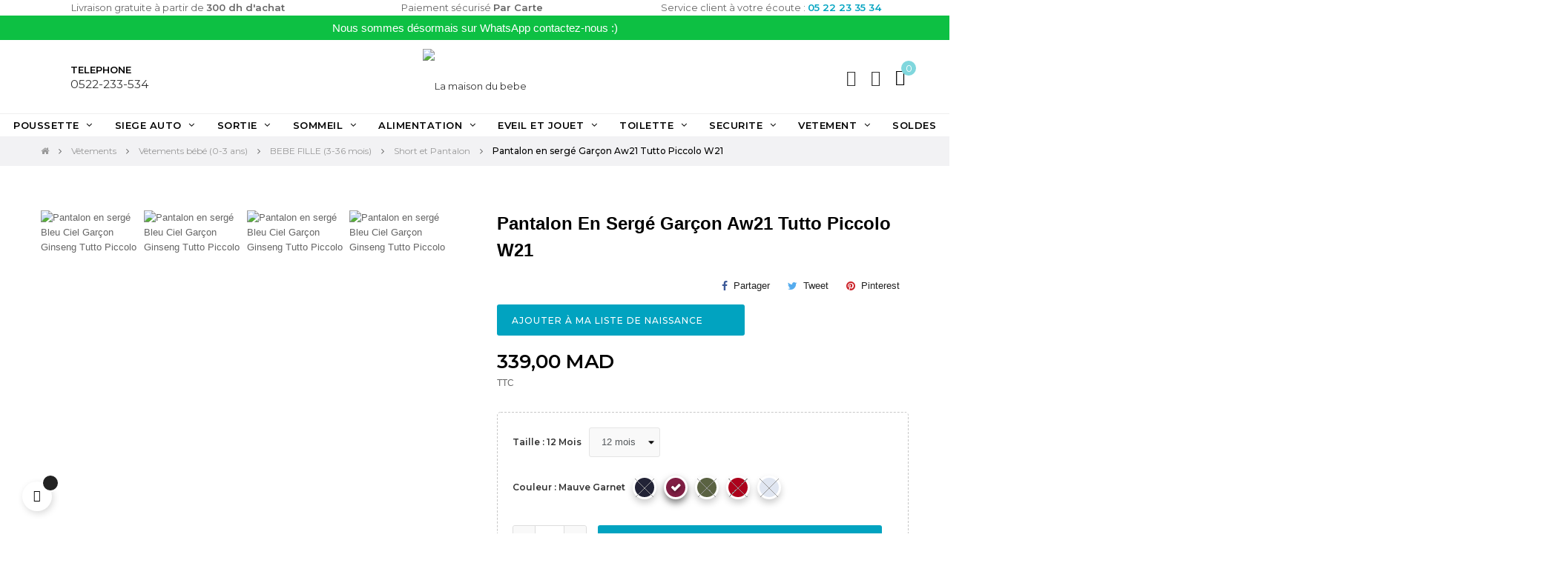

--- FILE ---
content_type: text/html; charset=utf-8
request_url: https://lamaisondubebe.ma/short-et-pantalon/pantalon-en-serge-garcon-aw21-tutto-piccolo-tutto-piccolo/11160
body_size: 47900
content:
<!doctype html><html lang="fr-FR" class="default" ><head><meta charset="utf-8"><meta http-equiv="x-ua-compatible" content="ie=edge"><title>Pantalon en sergé Garçon Aw21 Tutto Piccolo W21</title><meta name="description" content=""><meta name="keywords" content=""><meta name="robots" content="index,index"><link rel="canonical" href="https://lamaisondubebe.ma/short-et-pantalon/pantalon-en-serge-garcon-aw21-tutto-piccolo-tutto-piccolo/11160"> <script type="application/ld+json">{
    "@context": "https://schema.org",
    "@type": "Organization",
    "name" : "La maison du bebe",
    "url" : "https://lamaisondubebe.ma/"
         ,"logo": {
        "@type": "ImageObject",
        "url":"https://lamaisondubebe.ma/img/logo-1681834407.jpg"
      }
      }</script> <script type="application/ld+json">{
    "@context": "https://schema.org",
    "@type": "WebPage",
    "isPartOf": {
      "@type": "WebSite",
      "url":  "https://lamaisondubebe.ma/",
      "name": "La maison du bebe"
    },
    "name": "Pantalon en sergé Garçon Aw21 Tutto Piccolo W21",
    "url":  "https://lamaisondubebe.ma/short-et-pantalon/pantalon-en-serge-garcon-aw21-tutto-piccolo-tutto-piccolo/11160"
  }</script> <script type="application/ld+json">{
      "@context": "https://schema.org",
      "@type": "BreadcrumbList",
      "itemListElement": [
                  {
            "@type": "ListItem",
            "position": 1,
            "name": "Accueil",
            "item": "https://lamaisondubebe.ma/"
          },                  {
            "@type": "ListItem",
            "position": 2,
            "name": "Vêtements",
            "item": "https://lamaisondubebe.ma/vetements-enfants-bebe-C150"
          },                  {
            "@type": "ListItem",
            "position": 3,
            "name": "Vêtements bébé (0-3 ans)",
            "item": "https://lamaisondubebe.ma/vêtements-bébé-0-3-ans-C383"
          },                  {
            "@type": "ListItem",
            "position": 4,
            "name": "BEBE FILLE (3-36 mois)",
            "item": "https://lamaisondubebe.ma/bebe-fille-3-36-mois-C954"
          },                  {
            "@type": "ListItem",
            "position": 5,
            "name": "Short et Pantalon",
            "item": "https://lamaisondubebe.ma/short-et-pantalon-C1024"
          },                  {
            "@type": "ListItem",
            "position": 6,
            "name": "Pantalon en sergé Garçon Aw21 Tutto Piccolo W21",
            "item": "https://lamaisondubebe.ma/short-et-pantalon/pantalon-en-serge-garcon-aw21-tutto-piccolo-tutto-piccolo/11160"
          }              ]
    }</script> <script type="application/ld+json">{
	"@context": "https://schema.org/",
	"@type": "Product",
	"name": "Pantalon en sergé Garçon Aw21 Tutto Piccolo W21",
	"description": "",
	"category": "Short et Pantalon",
	"image" :"https://lamaisondubebe.ma/18079-home_default/pantalon-en-serge-garcon-aw21-tutto-piccolo.jpg",
	"sku": "2115W21",
	"mpn": "2115W21",
	"brand": {
		"@type": "Brand",
		"name": "Tutto Piccolo"
	},
	"weight": {
			"@context": "https://schema.org",
			"@type": "QuantitativeValue",
			"value": "0.000000",
			"unitCode": "kg"
	},
	"offers": {
		"@type": "Offer",
		"priceCurrency": "MAD",
		"name": "Pantalon en sergé Garçon Aw21 Tutto Piccolo W21",
		"price": "339",
		"url": "https://lamaisondubebe.ma/short-et-pantalon/pantalon-en-serge-garcon-aw21-tutto-piccolo-tutto-piccolo/11160-752#/10-taille-12_mois/95-couleur-mauve_garnet",
		"priceValidUntil": "2026-02-01",
			"image": ["https://lamaisondubebe.ma/18215-medium_default/pantalon-en-serge-garcon-aw21-tutto-piccolo.jpg","https://lamaisondubebe.ma/18213-medium_default/pantalon-en-serge-garcon-aw21-tutto-piccolo.jpg","https://lamaisondubebe.ma/18214-medium_default/pantalon-en-serge-garcon-aw21-tutto-piccolo.jpg","https://lamaisondubebe.ma/18183-medium_default/pantalon-en-serge-garcon-aw21-tutto-piccolo.jpg"],
			"sku": "2115W21",
		"mpn": "2115W21",
				"availability": "https://schema.org/InStock",
		"seller": {
			"@type": "Organization",
			"name": "La maison du bebe"
		}
	},
	"url": "https://lamaisondubebe.ma/short-et-pantalon/pantalon-en-serge-garcon-aw21-tutto-piccolo-tutto-piccolo/11160-752#/10-taille-12_mois/95-couleur-mauve_garnet"
}</script> <meta property="og:title" content="Pantalon en sergé Garçon Aw21 Tutto Piccolo W21" /><meta property="og:description" content="" /><meta property="og:url" content="https://lamaisondubebe.ma/short-et-pantalon/pantalon-en-serge-garcon-aw21-tutto-piccolo-tutto-piccolo/11160" /><meta property="og:site_name" content="La maison du bebe" /><meta name="viewport" content="width=device-width, initial-scale=1"><link rel="icon" type="image/vnd.microsoft.icon" href="https://lamaisondubebe.ma/img/favicon.ico?1718212117"><link rel="shortcut icon" type="image/x-icon" href="https://lamaisondubebe.ma/img/favicon.ico?1718212117"> <script type="text/javascript">var LEO_COOKIE_THEME = "AT_MOVIC_PANEL_CONFIG";
        var add_cart_error = "An error occurred while processing your request. Please try again";
        var ajaxsearch = "1";
        var appagebuilderToken = "3490879e4cddde45e4f8eebcdd1f6f72";
        var dm_hash = "0";
        var dm_mode = 1;
        var enable_dropdown_defaultcart = 1;
        var enable_flycart_effect = 1;
        var enable_notification = 0;
        var etsSeoFo = {"currentController":"product","isModuleController":false,"listCtlOverridden":["product","category","cms","cms_category","manufacturer","supplier"],"isDebug":false,"conf":{"removeId":false,"removeAttrAlias":false,"removeAttrIdAlias":false},"meta":{"title":"Pantalon en serg\u00e9 Gar\u00e7on Aw21 Tutto Piccolo W21","description":"","isForce":"","img_alt":"","single_img_alt":"La maison du bebe Pantalon en serg\u00e9 Gar\u00e7on Aw21 Tutto Piccolo W21 339,00\u00a0MAD 339,00\u00a0MAD Tutto Piccolo Short et Pantalon  ","canonical":"https:\/\/lamaisondubebe.ma\/short-et-pantalon\/pantalon-en-serge-garcon-aw21-tutto-piccolo-tutto-piccolo\/11160","dataSeo":{"id_ets_seo_product":23800,"id_product":11160,"id_shop":1,"id_lang":2,"key_phrase":"","minor_key_phrase":"","allow_search":2,"allow_flw_link":1,"meta_robots_adv":"","meta_keywords":"","canonical_url":"","seo_score":0,"readability_score":0,"score_analysis":"{\"seo_score\":{\"outbound_link\":\"0\",\"internal_link\":\"0\",\"text_length\":\"-20\",\"keyphrase_length\":\"-9999\",\"keyphrase_in_subheading\":\"0\",\"keyphrase_in_title\":\"0\",\"keyphrase_in_page_title\":\"0\",\"keyphrase_in_intro\":\"0\",\"keyphrase_density\":\"0\",\"image_alt_attribute\":\"0\",\"seo_title_width\":\"9\",\"meta_description_length\":\"1\",\"keyphrase_in_meta_desc\":\"0\",\"keyphrase_in_slug\":\"0\",\"minor_keyphrase_in_content\":\"9\",\"minor_keyphrase_in_title\":\"9\",\"minor_keyphrase_in_desc\":\"9\",\"minor_keyphrase_in_page_title\":\"0\",\"minor_keyphrase_acceptance\":\"0\",\"single_h1\":\"-999\",\"keyphrase_density_individual\":\"0\",\"minor_keyphrase_in_content_individual\":\"0\",\"minor_keyphrase_length\":\"3\"},\"readability_score\":{\"not_enough_content\":\"-9999\",\"sentence_length\":\"9\",\"flesch_reading_ease\":\"0\",\"paragraph_length\":\"0\",\"consecutive_sentences\":\"0\",\"subheading_distribution\":\"0\",\"transition_words\":\"0\",\"passive_voice\":\"0\"}}","content_analysis":null,"social_title":"","social_desc":"","social_img":""},"params":{"shop_name":"My shop","separator":"|","post_title":"Pantalon en serg\u00e9 Gar\u00e7on Aw21 Tutto Piccolo W21","price":"339,00\u00a0MAD","discount_price":"339,00\u00a0MAD","brand":"Tutto Piccolo","category":"Short et Pantalon","ean13":"","description_short":""}},"product":{"name":"Pantalon en serg\u00e9 Gar\u00e7on Aw21 Tutto Piccolo W21"},"productHasGroups":true,"productGroups":{"taille":{"idGroup":1,"type":"select","attributes":[{"id":10,"idAttribute":10,"name":"12 mois","url":"12_mois","idGroup":1},{"id":12,"idAttribute":12,"name":"18 mois","url":"18_mois","idGroup":1},{"id":11,"idAttribute":11,"name":"24 mois","url":"24_mois","idGroup":1},{"id":2,"idAttribute":2,"name":"36 mois","url":"36_mois","idGroup":1},{"id":3,"idAttribute":3,"name":"4 ans","url":"4_ans","idGroup":1},{"id":5,"idAttribute":5,"name":"5 ans","url":"5_ans","idGroup":1},{"id":8,"idAttribute":8,"name":"6 ans","url":"6_ans","idGroup":1},{"id":9,"idAttribute":9,"name":"8 ans","url":"8_ans","idGroup":1}]},"couleur":{"idGroup":2,"type":"input","attributes":[{"id":85,"idAttribute":85,"name":"Bleu marine","url":"bleu_marine","idGroup":2},{"id":95,"idAttribute":95,"name":"Mauve Garnet","url":"mauve_garnet","idGroup":2},{"id":96,"idAttribute":96,"name":"Vert","url":"vert","idGroup":2},{"id":97,"idAttribute":97,"name":"Rouge","url":"rouge","idGroup":2},{"id":82,"idAttribute":82,"name":"Bleu ciel","url":"bleu_ciel","idGroup":2}]}},"productId":"11160"};
        var height_cart_item = "115";
        var leo_push = 0;
        var leo_search_url = "https:\/\/lamaisondubebe.ma\/module\/leoproductsearch\/productsearch";
        var leo_token = "3490879e4cddde45e4f8eebcdd1f6f72";
        var leoproductsearch_static_token = "3490879e4cddde45e4f8eebcdd1f6f72";
        var leoproductsearch_token = "2c2b3047362370b0474609706078faff";
        var lf_is_gen_rtl = false;
        var lps_show_product_img = "1";
        var lps_show_product_price = true;
        var lql_ajax_url = "https:\/\/lamaisondubebe.ma\/module\/leoquicklogin\/leocustomer";
        var lql_is_gen_rtl = false;
        var lql_module_dir = "\/modules\/leoquicklogin\/";
        var lql_myaccount_url = "https:\/\/lamaisondubebe.ma\/mon-compte";
        var lql_redirect = "1";
        var number_cartitem_display = 3;
        var numpro_display = "100";
        var prestashop = {"cart":{"products":[],"totals":{"total":{"type":"total","label":"Total","amount":0,"value":"0,00\u00a0MAD"},"total_including_tax":{"type":"total","label":"Total TTC\u00a0:","amount":0,"value":"0,00\u00a0MAD"},"total_excluding_tax":{"type":"total","label":"Total HT\u00a0:","amount":0,"value":"0,00\u00a0MAD"}},"subtotals":{"products":{"type":"products","label":"Sous-total","amount":0,"value":"0,00\u00a0MAD"},"discounts":null,"shipping":{"type":"shipping","label":"Livraison","amount":0,"value":""},"tax":{"type":"tax","label":"Taxes incluses","amount":0,"value":"0,00\u00a0MAD"}},"products_count":0,"summary_string":"0 articles","vouchers":{"allowed":1,"added":[]},"discounts":[],"minimalPurchase":0,"minimalPurchaseRequired":""},"currency":{"id":2,"name":"Dirham marocain","iso_code":"MAD","iso_code_num":"504","sign":"MAD"},"customer":{"lastname":null,"firstname":null,"email":null,"birthday":null,"newsletter":null,"newsletter_date_add":null,"optin":null,"website":null,"company":null,"siret":null,"ape":null,"is_logged":false,"gender":{"type":null,"name":null},"addresses":[]},"language":{"name":"Fran\u00e7ais","iso_code":"fr","locale":"fr-FR","language_code":"fr-FR","is_rtl":0,"date_format_lite":"d-m-Y","date_format_full":"d-m-Y H:i:s","id":2},"page":{"title":"","canonical":"https:\/\/lamaisondubebe.ma\/short-et-pantalon\/pantalon-en-serge-garcon-aw21-tutto-piccolo-tutto-piccolo\/11160","meta":{"title":"Pantalon en serg\u00e9 Gar\u00e7on Aw21 Tutto Piccolo W21","description":"","keywords":"","robots":"index"},"page_name":"product","body_classes":{"lang-fr":true,"lang-rtl":false,"country-MA":true,"currency-MAD":true,"layout-full-width":true,"page-product":true,"tax-display-enabled":true,"page-customer-account":false,"product-id-11160":true,"product-Pantalon en serg\u00e9 Gar\u00e7on Aw21 Tutto Piccolo W21":true,"product-id-category-1024":true,"product-id-manufacturer-38":true,"product-id-supplier-5":true,"product-available-for-order":true},"admin_notifications":[],"password-policy":{"feedbacks":{"0":"Tr\u00e8s faible","1":"Faible","2":"Moyenne","3":"Fort","4":"Tr\u00e8s fort","Straight rows of keys are easy to guess":"Les suites de touches sur le clavier sont faciles \u00e0 deviner","Short keyboard patterns are easy to guess":"Les mod\u00e8les courts sur le clavier sont faciles \u00e0 deviner.","Use a longer keyboard pattern with more turns":"Utilisez une combinaison de touches plus longue et plus complexe.","Repeats like \"aaa\" are easy to guess":"Les r\u00e9p\u00e9titions (ex. : \"aaa\") sont faciles \u00e0 deviner.","Repeats like \"abcabcabc\" are only slightly harder to guess than \"abc\"":"Les r\u00e9p\u00e9titions (ex. : \"abcabcabc\") sont seulement un peu plus difficiles \u00e0 deviner que \"abc\".","Sequences like abc or 6543 are easy to guess":"Sequences like \"abc\" or \"6543\" are easy to guess","Recent years are easy to guess":"Les ann\u00e9es r\u00e9centes sont faciles \u00e0 deviner.","Dates are often easy to guess":"Les dates sont souvent faciles \u00e0 deviner.","This is a top-10 common password":"Ce mot de passe figure parmi les 10 mots de passe les plus courants.","This is a top-100 common password":"Ce mot de passe figure parmi les 100 mots de passe les plus courants.","This is a very common password":"Ceci est un mot de passe tr\u00e8s courant.","This is similar to a commonly used password":"Ce mot de passe est similaire \u00e0 un mot de passe couramment utilis\u00e9.","A word by itself is easy to guess":"Un mot seul est facile \u00e0 deviner.","Names and surnames by themselves are easy to guess":"Les noms et les surnoms seuls sont faciles \u00e0 deviner.","Common names and surnames are easy to guess":"Les noms et les pr\u00e9noms courants sont faciles \u00e0 deviner.","Use a few words, avoid common phrases":"Utilisez quelques mots, \u00e9vitez les phrases courantes.","No need for symbols, digits, or uppercase letters":"Pas besoin de symboles, de chiffres ou de majuscules.","Avoid repeated words and characters":"\u00c9viter de r\u00e9p\u00e9ter les mots et les caract\u00e8res.","Avoid sequences":"\u00c9viter les s\u00e9quences.","Avoid recent years":"\u00c9vitez les ann\u00e9es r\u00e9centes.","Avoid years that are associated with you":"\u00c9vitez les ann\u00e9es qui vous sont associ\u00e9es.","Avoid dates and years that are associated with you":"\u00c9vitez les dates et les ann\u00e9es qui vous sont associ\u00e9es.","Capitalization doesn't help very much":"Les majuscules ne sont pas tr\u00e8s utiles.","All-uppercase is almost as easy to guess as all-lowercase":"Un mot de passe tout en majuscules est presque aussi facile \u00e0 deviner qu'un mot de passe tout en minuscules.","Reversed words aren't much harder to guess":"Les mots invers\u00e9s ne sont pas beaucoup plus difficiles \u00e0 deviner.","Predictable substitutions like '@' instead of 'a' don't help very much":"Predictable substitutions like \"@\" instead of \"a\" don't help very much","Add another word or two. Uncommon words are better.":"Ajoutez un autre mot ou deux. Pr\u00e9f\u00e9rez les mots peu courants."}}},"shop":{"name":"La maison du bebe","logo":"https:\/\/lamaisondubebe.ma\/img\/logo-1681834407.jpg","stores_icon":"https:\/\/lamaisondubebe.ma\/img\/logo_stores.png","favicon":"https:\/\/lamaisondubebe.ma\/img\/favicon.ico"},"core_js_public_path":"\/themes\/","urls":{"base_url":"https:\/\/lamaisondubebe.ma\/","current_url":"https:\/\/lamaisondubebe.ma\/short-et-pantalon\/pantalon-en-serge-garcon-aw21-tutto-piccolo-tutto-piccolo\/11160","shop_domain_url":"https:\/\/lamaisondubebe.ma","img_ps_url":"https:\/\/lamaisondubebe.ma\/img\/","img_cat_url":"https:\/\/lamaisondubebe.ma\/img\/c\/","img_lang_url":"https:\/\/lamaisondubebe.ma\/img\/l\/","img_prod_url":"https:\/\/lamaisondubebe.ma\/img\/p\/","img_manu_url":"https:\/\/lamaisondubebe.ma\/img\/m\/","img_sup_url":"https:\/\/lamaisondubebe.ma\/img\/su\/","img_ship_url":"https:\/\/lamaisondubebe.ma\/img\/s\/","img_store_url":"https:\/\/lamaisondubebe.ma\/img\/st\/","img_col_url":"https:\/\/lamaisondubebe.ma\/img\/co\/","img_url":"https:\/\/lamaisondubebe.ma\/themes\/at_movic\/assets\/img\/","css_url":"https:\/\/lamaisondubebe.ma\/themes\/at_movic\/assets\/css\/","js_url":"https:\/\/lamaisondubebe.ma\/themes\/at_movic\/assets\/js\/","pic_url":"https:\/\/lamaisondubebe.ma\/upload\/","theme_assets":"https:\/\/lamaisondubebe.ma\/themes\/at_movic\/assets\/","pages":{"address":"https:\/\/lamaisondubebe.ma\/adresse","addresses":"https:\/\/lamaisondubebe.ma\/adresses","authentication":"https:\/\/lamaisondubebe.ma\/connexion","manufacturer":"https:\/\/lamaisondubebe.ma\/fabricants","cart":"https:\/\/lamaisondubebe.ma\/panier","category":"https:\/\/lamaisondubebe.ma\/index.php?controller=category","cms":"https:\/\/lamaisondubebe.ma\/index.php?controller=cms","contact":"https:\/\/lamaisondubebe.ma\/nous-contacter","discount":"https:\/\/lamaisondubebe.ma\/reduction","guest_tracking":"https:\/\/lamaisondubebe.ma\/suivi-commande-invite","history":"https:\/\/lamaisondubebe.ma\/historique-commandes","identity":"https:\/\/lamaisondubebe.ma\/identite","index":"https:\/\/lamaisondubebe.ma\/","my_account":"https:\/\/lamaisondubebe.ma\/mon-compte","order_confirmation":"https:\/\/lamaisondubebe.ma\/confirmation-commande","order_detail":"https:\/\/lamaisondubebe.ma\/index.php?controller=order-detail","order_follow":"https:\/\/lamaisondubebe.ma\/suivi-commande","order":"https:\/\/lamaisondubebe.ma\/index.php?controller=order","order_return":"https:\/\/lamaisondubebe.ma\/index.php?controller=order-return","order_slip":"https:\/\/lamaisondubebe.ma\/avoirs","pagenotfound":"https:\/\/lamaisondubebe.ma\/page-introuvable","password":"https:\/\/lamaisondubebe.ma\/recuperation-mot-de-passe","pdf_invoice":"https:\/\/lamaisondubebe.ma\/index.php?controller=pdf-invoice","pdf_order_return":"https:\/\/lamaisondubebe.ma\/index.php?controller=pdf-order-return","pdf_order_slip":"https:\/\/lamaisondubebe.ma\/index.php?controller=pdf-order-slip","prices_drop":"https:\/\/lamaisondubebe.ma\/index.php?controller=prices-drop","product":"https:\/\/lamaisondubebe.ma\/index.php?controller=product","registration":"https:\/\/lamaisondubebe.ma\/index.php?controller=registration","search":"https:\/\/lamaisondubebe.ma\/recherche","sitemap":"https:\/\/lamaisondubebe.ma\/plan-site","stores":"https:\/\/lamaisondubebe.ma\/magasins","supplier":"https:\/\/lamaisondubebe.ma\/fournisseur","brands":"https:\/\/lamaisondubebe.ma\/fabricants","register":"https:\/\/lamaisondubebe.ma\/index.php?controller=registration","order_login":"https:\/\/lamaisondubebe.ma\/index.php?controller=order&login=1"},"alternative_langs":[],"actions":{"logout":"https:\/\/lamaisondubebe.ma\/?mylogout="},"no_picture_image":{"bySize":{"cart_default":{"url":"https:\/\/lamaisondubebe.ma\/img\/p\/fr-default-cart_default.jpg","width":200,"height":250},"small_default":{"url":"https:\/\/lamaisondubebe.ma\/img\/p\/fr-default-small_default.jpg","width":200,"height":250},"home_default":{"url":"https:\/\/lamaisondubebe.ma\/img\/p\/fr-default-home_default.jpg","width":400,"height":500},"large_default":{"url":"https:\/\/lamaisondubebe.ma\/img\/p\/fr-default-large_default.jpg","width":800,"height":800},"medium_default":{"url":"https:\/\/lamaisondubebe.ma\/img\/p\/fr-default-medium_default.jpg","width":800,"height":1000}},"small":{"url":"https:\/\/lamaisondubebe.ma\/img\/p\/fr-default-cart_default.jpg","width":200,"height":250},"medium":{"url":"https:\/\/lamaisondubebe.ma\/img\/p\/fr-default-home_default.jpg","width":400,"height":500},"large":{"url":"https:\/\/lamaisondubebe.ma\/img\/p\/fr-default-medium_default.jpg","width":800,"height":1000},"legend":""}},"configuration":{"display_taxes_label":true,"display_prices_tax_incl":true,"is_catalog":false,"show_prices":true,"opt_in":{"partner":false},"quantity_discount":{"type":"discount","label":"Remise sur prix unitaire"},"voucher_enabled":1,"return_enabled":0},"field_required":[],"breadcrumb":{"links":[{"title":"Accueil","url":"https:\/\/lamaisondubebe.ma\/"},{"title":"V\u00eatements","url":"https:\/\/lamaisondubebe.ma\/vetements-enfants-bebe-C150"},{"title":"V\u00eatements b\u00e9b\u00e9 (0-3 ans)","url":"https:\/\/lamaisondubebe.ma\/v\u00eatements-b\u00e9b\u00e9-0-3-ans-C383"},{"title":"BEBE FILLE (3-36 mois)","url":"https:\/\/lamaisondubebe.ma\/bebe-fille-3-36-mois-C954"},{"title":"Short et Pantalon","url":"https:\/\/lamaisondubebe.ma\/short-et-pantalon-C1024"},{"title":"Pantalon en serg\u00e9 Gar\u00e7on Aw21 Tutto Piccolo W21","url":"https:\/\/lamaisondubebe.ma\/short-et-pantalon\/pantalon-en-serge-garcon-aw21-tutto-piccolo-tutto-piccolo\/11160"}],"count":6},"link":{"protocol_link":"https:\/\/","protocol_content":"https:\/\/"},"time":1768633860,"static_token":"3490879e4cddde45e4f8eebcdd1f6f72","token":"2c2b3047362370b0474609706078faff","debug":false};
        var prestashopFacebookAjaxController = "https:\/\/lamaisondubebe.ma\/module\/ps_facebook\/Ajax";
        var psemailsubscription_subscription = "https:\/\/lamaisondubebe.ma\/module\/ps_emailsubscription\/subscription";
        var psr_icon_color = "#00B9D9";
        var show_popup = 0;
        var ssIsCeInstalled = true;
        var text_no_product = "Don't have products";
        var text_results_count = "results";
        var type_dropdown_defaultcart = "dropdown";
        var type_flycart_effect = "fade";
        var url_leoproductattribute = "https:\/\/lamaisondubebe.ma\/module\/leofeature\/LeoProductAttribute";
        var width_cart_item = "265";</script> <script type="text/javascript">var choosefile_text = "Choisir le fichier";
	var turnoff_popup_text = "Ne plus afficher ce popup";
	
	var size_item_quickview = 82;
	var style_scroll_quickview = 'vertical';
	
	var size_item_page = 113;
	var style_scroll_page = 'horizontal';
	
	var size_item_quickview_attr = 101;	
	var style_scroll_quickview_attr = 'vertical';
	
	var size_item_popup = 160;
	var style_scroll_popup = 'vertical';</script> <link rel="stylesheet" href="https://lamaisondubebe.ma/themes/at_movic/assets/css/theme.css" media="all"><link rel="stylesheet" href="https://lamaisondubebe.ma/modules/blockreassurance/views/dist/front.css" media="all"><link rel="stylesheet" href="https://lamaisondubebe.ma/modules/ps_socialfollow/views/css/ps_socialfollow.css" media="all"><link rel="stylesheet" href="https://lamaisondubebe.ma/themes/at_movic/modules/ps_searchbar/ps_searchbar.css" media="all"><link rel="stylesheet" href="https://lamaisondubebe.ma/modules/creativeelements/views/css/frontend.min.css?v=2.9.14" media="all"><link rel="stylesheet" href="https://lamaisondubebe.ma/modules/creativeelements/views/css/ce/2020201.css?v=1683655351" media="all"><link rel="stylesheet" href="https://fonts.googleapis.com/css?family=Montserrat:100,100italic,200,200italic,300,300italic,400,400italic,500,500italic,600,600italic,700,700italic,800,800italic,900,900italic&amp;display=swap" media="all"><link rel="stylesheet" href="https://lamaisondubebe.ma/modules/creativeelements/views/lib/font-awesome/css/regular.min.css?v=6.2" media="all"><link rel="stylesheet" href="https://lamaisondubebe.ma/modules/creativeelements/views/lib/font-awesome/css/brands.min.css?v=6.2" media="all"><link rel="stylesheet" href="https://lamaisondubebe.ma/modules/creativeelements/views/lib/animations/animations.min.css?v=2.9.14" media="all"><link rel="stylesheet" href="https://lamaisondubebe.ma/modules/creativeelements/views/lib/ceicons/ceicons.min.css?v=2.9.14" media="all"><link rel="stylesheet" href="https://lamaisondubebe.ma/modules/creativeelements/views/css/ce/1-global.css?v=1681921827" media="all"><link rel="stylesheet" href="https://lamaisondubebe.ma/themes/at_movic/modules/leobootstrapmenu/views/css/megamenu.css" media="all"><link rel="stylesheet" href="https://lamaisondubebe.ma/themes/at_movic/modules/leobootstrapmenu/views/css/leomenusidebar.css" media="all"><link rel="stylesheet" href="https://lamaisondubebe.ma/themes/at_movic/modules/leoslideshow/views/css/typo/typo.css" media="all"><link rel="stylesheet" href="https://lamaisondubebe.ma/themes/at_movic/modules/leoslideshow/views/css/iView/iview.css" media="all"><link rel="stylesheet" href="https://lamaisondubebe.ma/themes/at_movic/modules/leoslideshow/views/css/iView/skin_4_responsive/style.css" media="all"><link rel="stylesheet" href="https://lamaisondubebe.ma/modules/leoquicklogin/views/css/front.css" media="all"><link rel="stylesheet" href="https://lamaisondubebe.ma/modules/leoquicklogin/views/css/font-awesome.min.css" media="all"><link rel="stylesheet" href="https://lamaisondubebe.ma/themes/at_movic/modules/leoblog/views/css/leoblog.css" media="all"><link rel="stylesheet" href="https://lamaisondubebe.ma/modules/leofeature/views/css/jquery.mCustomScrollbar.css" media="all"><link rel="stylesheet" href="https://lamaisondubebe.ma/themes/at_movic/modules/leofeature/views/css/front.css" media="all"><link rel="stylesheet" href="https://lamaisondubebe.ma/modules/ets_seo/views/css/front.css" media="all"><link rel="stylesheet" href="https://lamaisondubebe.ma/modules/blockgiftlistproplus/views/css/wishlist_dd.css" media="all"><link rel="stylesheet" href="https://lamaisondubebe.ma/modules/blockgiftlistproplus/views/css/params.css" media="all"><link rel="stylesheet" href="https://lamaisondubebe.ma/modules/blockgiftlistproplus/views/css/basic-bootstrap.css" media="all"><link rel="stylesheet" href="https://lamaisondubebe.ma/modules/blockgiftlistproplus/views/css/myaccount_wlp.css" media="all"><link rel="stylesheet" href="https://lamaisondubebe.ma/modules/advancedpopupcreator/views/css/advancedpopup-front.css" media="all"><link rel="stylesheet" href="https://lamaisondubebe.ma/modules/advancedpopupcreator/lib/fancybox/jquery.fancybox-transitions.css" media="all"><link rel="stylesheet" href="https://lamaisondubebe.ma/js/jquery/ui/themes/base/minified/jquery-ui.min.css" media="all"><link rel="stylesheet" href="https://lamaisondubebe.ma/js/jquery/ui/themes/base/minified/jquery.ui.theme.min.css" media="all"><link rel="stylesheet" href="https://lamaisondubebe.ma/js/jquery/plugins/fancybox/jquery.fancybox.css" media="all"><link rel="stylesheet" href="https://lamaisondubebe.ma/modules/blockgrouptop/views/css/blockgrouptop.css" media="all"><link rel="stylesheet" href="https://lamaisondubebe.ma/themes/at_movic/modules/leoproductsearch/views/css/leosearch.css" media="all"><link rel="stylesheet" href="https://lamaisondubebe.ma/modules/leoproductsearch/views/css/jquery.autocomplete_productsearch.css" media="all"><link rel="stylesheet" href="https://lamaisondubebe.ma/themes/at_movic/assets/css/custom.css" media="all"><link rel="stylesheet" href="https://lamaisondubebe.ma/themes/at_movic/modules/appagebuilder/views/css/owl.carousel.css" media="all"><link rel="stylesheet" href="https://lamaisondubebe.ma/themes/at_movic/modules/appagebuilder/views/css/owl.theme.css" media="all"><link rel="stylesheet" href="https://lamaisondubebe.ma/themes/at_movic/modules/appagebuilder/views/css/slick-theme.css" media="all"><link rel="stylesheet" href="https://lamaisondubebe.ma/themes/at_movic/modules/appagebuilder/views/css/slick.css" media="all"><link rel="stylesheet" href="https://lamaisondubebe.ma/modules/appagebuilder/views/css/lightgallery.min.css" media="all"><link rel="stylesheet" href="https://lamaisondubebe.ma/themes/at_movic/modules/appagebuilder/views/css/ApImageHotspot.css" media="all"><link rel="stylesheet" href="https://lamaisondubebe.ma/themes/at_movic/modules/appagebuilder/views/css/styles.css" media="all"><link rel="stylesheet" href="https://lamaisondubebe.ma/modules/appagebuilder/views/css/unique.css" media="all"><link rel="stylesheet" href="https://lamaisondubebe.ma/themes/at_movic/modules/appagebuilder/views/css/fonts-cuttom2-1.css" media="all"><link rel="stylesheet" href="https://lamaisondubebe.ma/themes/at_movic/modules/appagebuilder/views/css/profiles/profile1910901106.css" media="all"> <script>var ceFrontendConfig = {"environmentMode":{"edit":false,"wpPreview":false},"is_rtl":false,"breakpoints":{"xs":0,"sm":480,"md":768,"lg":1025,"xl":1440,"xxl":1600},"version":"2.9.14","urls":{"assets":"\/modules\/creativeelements\/views\/"},"productQuickView":0,"settings":{"page":[],"general":{"elementor_global_image_lightbox":"1","elementor_lightbox_enable_counter":"yes","elementor_lightbox_enable_fullscreen":"yes","elementor_lightbox_enable_zoom":"yes","elementor_lightbox_title_src":"title","elementor_lightbox_description_src":"caption"},"editorPreferences":[]},"post":{"id":"11160030201","title":"Pantalon%20en%20serg%C3%A9%20Gar%C3%A7on%20Aw21%20Tutto%20Piccolo%20W21","excerpt":""}};</script> <link rel="preload" href="/modules/creativeelements/views/lib/ceicons/fonts/ceicons.woff2?fj664s" as="font" type="font/woff2" crossorigin>  <script type="text/javascript">var sp_link_base ='https://lamaisondubebe.ma';</script> <script type="text/javascript">function renderDataAjax(jsonData)
{
    for (var key in jsonData) {
	    if(key=='java_script')
        {
            $('body').append(jsonData[key]);
        }
        else
            if($('#ets_speed_dy_'+key).length)
            {
                if($('#ets_speed_dy_'+key+' #layer_cart').length)
                {
                    $('#ets_speed_dy_'+key).before($('#ets_speed_dy_'+key+' #layer_cart').clone());
                    $('#ets_speed_dy_'+key+' #layer_cart').remove();
                    $('#layer_cart').before('<div class="layer_cart_overlay"></div>');
                }
                $('#ets_speed_dy_'+key).replaceWith(jsonData[key]);  
            }
              
    }
    if($('#header .shopping_cart').length && $('#header .cart_block').length)
    {
        var shopping_cart = new HoverWatcher('#header .shopping_cart');
        var cart_block = new HoverWatcher('#header .cart_block');
        $("#header .shopping_cart a:first").hover(
    		function(){
    			if (ajaxCart.nb_total_products > 0 || parseInt($('.ajax_cart_quantity').html()) > 0)
    				$("#header .cart_block").stop(true, true).slideDown(450);
    		},
    		function(){
    			setTimeout(function(){
    				if (!shopping_cart.isHoveringOver() && !cart_block.isHoveringOver())
    					$("#header .cart_block").stop(true, true).slideUp(450);
    			}, 200);
    		}
    	);
    }
    if(typeof jsonData.custom_js!== undefined && jsonData.custom_js)
        $('head').append('<script src="'+sp_link_base+'/modules/ets_superspeed/views/js/script_custom.js">');
}</script> <style>.layered_filter_ul .radio,.layered_filter_ul .checkbox {
    display: inline-block;
}
.ets_speed_dynamic_hook .cart-products-count{
    display:none!important;
}
.ets_speed_dynamic_hook .ajax_cart_quantity ,.ets_speed_dynamic_hook .ajax_cart_product_txt,.ets_speed_dynamic_hook .ajax_cart_product_txt_s{
    display:none!important;
}
.ets_speed_dynamic_hook .shopping_cart > a:first-child:after {
    display:none!important;
}</style><script type="text/javascript">var FancyboxI18nClose = "Fermer";
	var FancyboxI18nNext = "Prochain";
	var FancyboxI18nPrev = "précédent";
	var current_link = "http://lamaisondubebe.ma/";		
	var currentURL = window.location;
	currentURL = String(currentURL);
	currentURL = currentURL.replace("https://","").replace("http://","").replace("www.","").replace( /#\w*/, "" );
	current_link = current_link.replace("https://","").replace("http://","").replace("www.","");
	var text_warning_select_txt = "S'il vous plaît sélectionner un pour supprimer?";
	var text_confirm_remove_txt = "Etes-vous sûr de retirer de pied de page?";
	var close_bt_txt = "Fermer";
	var list_menu = [];
	var list_menu_tmp = {};
	var list_tab = [];
	var isHomeMenu = 0;</script> <script async src="https://www.googletagmanager.com/gtag/js?id=G-EYJ5S04SZ1"></script> <script>window.dataLayer = window.dataLayer || [];
    function gtag(){dataLayer.push(arguments);}
    gtag('js', new Date());
    gtag(
      'config',
      'G-EYJ5S04SZ1',
      {
        'debug_mode':false
                              }
    );</script>  <script>const dfLayerOptions = {
      installationId: "e9a1eaef-f8bd-49b2-b2db-f27d265f489c",
      zone: "us1",
      language: "fr-fr",
      currency: "MAD"
    };
    (function (l, a, y, e, r, s) {
      r = l.createElement(a); r.onload = e; r.async = 1; r.src = y;
      s = l.getElementsByTagName(a)[0]; s.parentNode.insertBefore(r, s);
    })(document, 'script', 'https://cdn.doofinder.com/livelayer/1/js/loader.min.js', function () {
      doofinderLoader.load(dfLayerOptions);
    });

    document.addEventListener('doofinder.cart.add', function(event) {

      const checkIfCartItemHasVariation = (cartObject) => {
        return (cartObject.item_id === cartObject.grouping_id) ? false : true;
      };

      /**
      * Returns only ID from string
      */
      const sanitizeVariationID = (variationID) => {
        return variationID.replace(/\D/g, "")
      };

      doofinderManageCart({
        cartURL          : "https://lamaisondubebe.ma/panier",  /* required for prestashop 1.7, in previous versions it will be empty. */
        cartToken        : "3490879e4cddde45e4f8eebcdd1f6f72",
        productID        : checkIfCartItemHasVariation(event.detail) ? event.detail.grouping_id : event.detail.item_id,
        customizationID  : checkIfCartItemHasVariation(event.detail) ? sanitizeVariationID(event.detail.item_id) : 0,   /* If there are no combinations, the value will be 0 */
        quantity         : event.detail.amount,
        statusPromise    : event.detail.statusPromise,
        itemLink         : event.detail.link
      });
    });</script> <meta name="google-site-verification" content="uT15wDcm4D_T5xXLkNZxOGBfO6nhKAiVeUVa9hCOuuM" /><style>.iconaw {width:1em;height:1em}</style> <script type="text/javascript" style="display: none">//Common vars
    var apc_link = "https://lamaisondubebe.ma/module/advancedpopupcreator/popup";
    var apc_token = "3490879e4cddde45e4f8eebcdd1f6f72";
    var apc_product = "11160";
    var apc_category = "0";
    var apc_supplier = "0";
    var apc_manufacturer = "0";
    var apc_cms = "";
    var apc_controller = "product";
    var apc_exit_popups = 1;</script>  <script>/**
	 * List functions will run when document.ready()
	 */
	var ap_list_functions = [];
	/**
	 * List functions will run when window.load()
	 */
	var ap_list_functions_loaded = [];

	/**
	 * List functions will run when document.ready() for theme
	 */

	var products_list_functions = [];</script> <script type='text/javascript'>var leoOption = {
		category_qty:1,
		product_list_image:1,
		product_one_img:0,
		productCdown: 0,
		productColor: 0,
		homeWidth: 400,
		homeheight: 500,
	}

	ap_list_functions.push(function(){
		if (typeof $.LeoCustomAjax !== "undefined" && $.isFunction($.LeoCustomAjax)) {
			var leoCustomAjax = new $.LeoCustomAjax();
			leoCustomAjax.processAjax();
		}
	});</script> <script type="text/javascript">(function() {
        window.sib = {
            equeue: [],
            client_key: "otnise4vtfebz9e2brid1oxc"
        };

    
        window.sendinblue = { } ;
        for (var j = ['track', 'identify', 'trackLink', 'page'], i = 0; i < j.length; i++) {
            (function(k) {
                window.sendinblue[k] = function() {
                    var arg = Array.prototype.slice.call(arguments);
                    (window.sib[k] || function() {
                        var t = { } ;
                        t[k] = arg;
                        window.sib.equeue.push(t);
                    })(arg[0], arg[1], arg[2]);
                };
            })(j[i]);
        }
        var n = document.createElement("script"),
            i = document.getElementsByTagName("script")[0];
        n.type = "text/javascript", n.id = "sendinblue-js", n.async = !0, n.src = "https://sibautomation.com/sa.js?plugin=prestashop&key=" + window.sib.client_key, i.parentNode.insertBefore(n, i), window.sendinblue.page();
    })();</script> <meta property="og:type" content="product"><meta property="og:url" content="https://lamaisondubebe.ma/short-et-pantalon/pantalon-en-serge-garcon-aw21-tutto-piccolo-tutto-piccolo/11160"><meta property="og:title" content="Pantalon en sergé Garçon Aw21 Tutto Piccolo W21"><meta property="og:site_name" content="La maison du bebe"><meta property="og:description" content=""><meta property="og:image" content="https://lamaisondubebe.ma/img/social/168424231679409.png"><meta property="product:pretax_price:amount" content="282.5"><meta property="product:pretax_price:currency" content="MAD"><meta property="product:price:amount" content="339"><meta property="product:price:currency" content="MAD"><meta name="twitter:title" content="Pantalon en sergé Garçon Aw21 Tutto Piccolo W21"><meta name="twitter:description" content=""><meta name="twitter:image" content="https://lamaisondubebe.ma/img/social/168424231679409.png"><meta name="twitter:card" content="summary_large_image"><meta name="google-site-verification" content="googlef77711aa0f296afb" /> <script type='application/ld+json' class='ets-seo-schema-graph--main'>{"@context":"https://schema.org","@graph":[{"@type":"WebSite","@id":"https://lamaisondubebe.ma/#website","url":"https://lamaisondubebe.ma/","name":"La maison du bebe","potentialAction":{"@type":"SearchAction","target":"https://lamaisondubebe.ma/search?s={search_term_string}","query-input":"required name=search_term_string"}},{"@type":"Organization","@id":"https://lamaisondubebe.ma/#organization","name":"lamaisondubebe","url":"https://lamaisondubebe.ma/","sameAs":["https://www.facebook.com/maisondubebemaroc/","https://instagram.com/la_maison_du_bebe","https://www.youtube.com/channel/UCH3DPn8FG_ZMQGg7WPv769g"],"logo":{"@type":"ImageObject","@id":"https://lamaisondubebe.ma/#logo","url":"https://lamaisondubebe.ma/img/social/168424231679409.png","caption":"lamaisondubebe"},"image":{"@id":"https://lamaisondubebe.ma/#logo"}},{"@type":"BreadcrumbList","@id":"https://lamaisondubebe.ma/#breadcrumb","itemListElement":[{"@type":"ListItem","position":1,"item":{"@type":"WebPage","name":"Home","@id":"https://lamaisondubebe.ma/","url":"https://lamaisondubebe.ma/"}},{"@type":"ListItem","position":2,"item":{"@type":"WebPage","name":"Short et Pantalon","@id":"https://lamaisondubebe.ma/short-et-pantalon-C1024","url":"https://lamaisondubebe.ma/short-et-pantalon-C1024"}},{"@type":"ListItem","position":3,"item":{"@type":"WebPage","name":"Pantalon en serg\u00e9 Gar\u00e7on Aw21 Tutto Piccolo W21","@id":"https://lamaisondubebe.ma/short-et-pantalon/pantalon-en-serge-garcon-aw21-tutto-piccolo-tutto-piccolo/11160","url":"https://lamaisondubebe.ma/short-et-pantalon/pantalon-en-serge-garcon-aw21-tutto-piccolo-tutto-piccolo/11160"}}]}]}</script> </head><body id="product" class="lang-fr country-ma currency-mad layout-full-width page-product tax-display-enabled product-id-11160 product-pantalon-en-serge-garcon-aw21-tutto-piccolo-w21 product-id-category-1024 product-id-manufacturer-38 product-id-supplier-5 product-available-for-order elementor-page elementor-page-11160030201 fullwidth"> <noscript><iframe src="https://www.googletagmanager.com/ns.html?id=GTM-5MG4RNX" height="0" width="0" style="display:none;visibility:hidden"></iframe></noscript> <script>var google_client_id= "808433828987-fisjhfsfst13o4jpg8e2h1k34702g48t.apps.googleusercontent.com";</script> <script src="https://accounts.google.com/gsi/client" async defer></script> <main id="page"> <header id="header"><div class="header-banner"><div class="container"><div class="inner"><div class="wrapper" ><div class="tophead"><div class="row hidden-md-down ApRow has-bg bg-boxed" style="background: no-repeat;" data-bg_data=" no-repeat" ><div class="col-xl-4 col-lg-4 col-md-4 col-sm-6 col-xs-6 col-sp-6 hidden-sm-down ApColumn " ><div class="block ApHtml"><div class="block_content"><div class="marketingContent" style="text-align: center;" data-mce-style="text-align: center;"><span class="marketingLogo fi-shipping-express"></span> <span class="marketingText ff2" style="text-align: center;" data-mce-style="text-align: center;">Livraison gratuite à partir de <strong>300 dh d'achat</strong></span></div></div></div></div><div class="col-xl-4 col-lg-4 col-md-4 col-sm-6 col-xs-6 col-sp-6 hidden-sm-down ApColumn " ><div class="block ApHtml"><div class="block_content"><div class="marketingContent" style="text-align: center;" data-mce-style="text-align: center;"><span class="marketingLogo fi-payment-card"></span> <span class="marketingText ff2" style="text-align: center;" data-mce-style="text-align: center;">Paiement sécurisé <strong>Par Carte</strong> <span class="hidden-before-md">&nbsp;</span> </span></div></div></div></div><div class="col-xl-4 col-lg-4 col-md-4 col-sm-4 col-xs-4 col-sp-4 hidden-sm-down ApColumn " ><div class="block ApHtml"><div class="block_content"><div class="marketingContent fr" style="text-align: center;" data-mce-style="text-align: center;"><span class="marketingLogo fi-favourite"></span> <span class="marketingText ff2" style="text-align: center;" data-mce-style="text-align: center;">Service client à votre écoute : <a href="tel:00212522233534" style="color:#00a4c1;text-decoration:none" data-mce-href="tel:00212522233534" data-mce-style="color: #00a4c1; text-decoration: none;"><strong>05 22 23 35 34</strong></a></span></div></div></div></div></div></div></div></div></div></div><nav class="header-nav"><div class="topnav"><div class="inner"></div></div><div class="bottomnav"><div class="inner"><div class="wrapper" style="background: #0dc043 no-repeat" ><div class="container"><div class="row box-voganav3 ApRow has-bg bg-fullwidth-container" style="min-height: 5px;" ><div class="col-sm-12 col-xs-12 col-sp-12 col-md-12 col-lg-12 col-xl-12 ApColumn " ><div class="block ApHtml"><div class="block_content"><div style="color: #ffffff; font-weight: 500 !important; font-size: 15px;" class="montserrat-font" data-mce-style="color: #ffffff; font-weight: 500 !important; font-size: 15px;">Nous sommes désormais sur WhatsApp contactez-nous :)<a href="https://wa.me/212662800715?text=Bonjour, je voudrais en savoir plus sur vos services.Pouvez-vous m'aider ?" style="position: absolute; width: 100%; height: 100%; top: 0; left: 0;" data-mce-href="https://wa.me/212662800715?text=Bonjour, je voudrais en savoir plus sur vos services.Pouvez-vous m'aider ?" data-mce-style="position: absolute; width: 100%; height: 100%; top: 0; left: 0;"></a></div></div></div></div></div></div></div></div></div> </nav><div class="header-top"><div class="inner"><div class="row box-vogatop3 ApRow has-bg bg-boxed" style="background: no-repeat;" data-bg_data=" no-repeat" ><div class="col-xl-4 col-lg-4 col-md-4 col-sm-4 col-xs-4 col-sp-4 col-left ApColumn " ><div class="block ApRawHtml"><div class="cus-vogacall"> <i class="fa fa-phone-alt"></i><p><strong><span style="color:black;">TELEPHONE</span></strong></p><p><a href="tel:0522233534" title="Appelez-nous">0522-233-534</a></p></div></div></div><div class="col-xl-4 col-lg-4 col-md-4 col-sm-4 col-xs-4 col-sp-4 col-center ApColumn " ><div class="h-logo"> <a href="https://lamaisondubebe.ma/"> <img class="img-fluid" src="https://lamaisondubebe.ma/img/logo-1681834407.jpg" alt="La maison du bebe"> </a></div></div><div class="col-xl-4 col-lg-4 col-md-4 col-sm-4 col-xs-4 col-sp-4 col-right ApColumn " ><div id="search_widget" class="search-widget js-dropdown popup-over" data-search-controller-url="//lamaisondubebe.ma/recherche"> <a href="javascript:void(0)" data-toggle="dropdown" class="float-xs-right popup-title"> <i class="ti-search icons"></i> </a><form method="get" action="//lamaisondubebe.ma/recherche" class="popup-content dropdown-menu"><div class="search-inner"> <input type="hidden" name="controller" value="search"> <input type="text" name="s" value="" placeholder="Chercher" aria-label="Chercher"> <button type="submit"> <i class="ti-search icons"></i> </button></div></form></div><div id="leo_block_top" class="popup-over dropdown js-dropdown"> <a href="javascript:void(0)" data-toggle="dropdown" class="popup-title" title=""> <i class="ti-user"></i> </a><div class="popup-content dropdown-menu"><ul class="user-info"><li> <a class="signin leo-quicklogin" data-enable-sociallogin="enable" data-type="popup" data-layout="login" href="javascript:void(0)" title="Connectez-vous à votre compte client" rel="nofollow" > <i class="ti-lock"></i> <span>Se connecter</span> </a></li><li> <a class="register leo-quicklogin" data-enable-sociallogin="enable" data-type="popup" data-layout="register" href="javascript:void(0)" title="Connectez-vous à votre compte client" rel="nofollow" > <i class="ti-user"></i> <span>S'enregistrer</span> </a></li></ul><div class="language-selector"> <span>Langue</span><ul class="link"><li class="current" > <a href="https://lamaisondubebe.ma/short-et-pantalon/pantalon-en-serge-garcon-aw21-tutto-piccolo-tutto-piccolo/11160" class="dropdown-item" title="Français"> <span class="lang-img"><img src="/img/l/2.jpg" alt="fr" width="16" height="11" /></span> <span class="lang-name">fr</span> </a></li></ul></div><div class="currency-selector"> <span>Monnaie</span><ul class="link"><li class="current" > <a title="Dirham marocain" rel="nofollow" href="https://lamaisondubebe.ma/short-et-pantalon/pantalon-en-serge-garcon-aw21-tutto-piccolo-tutto-piccolo/11160?SubmitCurrency=1&amp;id_currency=2" class="dropdown-item"> <span class="cur-code">MAD</span> <span class="cur-name">MAD</span> </a></li></ul></div></div></div><div class="block ApHtml"><div class="block_content"><p><a data-mce-href="https://lamaisondubebe.ma/liste-de-naissance-P20" href="https://lamaisondubebe.ma/liste-de-naissance-P20" data-mce-selected="inline-boundary"><img src="https://lamaisondubebe.ma/img/cms/HOME/cadeau.png" alt="" width="24" height="24" data-mce-src="https://lamaisondubebe.ma/img/cms/HOME/cadeau.png"></a></p></div></div><div id="_desktop_cart"><div class="blockcart cart-preview leo-blockcart show-leo-loading inactive" data-refresh-url="//lamaisondubebe.ma/module/ps_shoppingcart/ajax" ><div class="header"> <i class="ti-shopping-cart"></i> <span class="cart-products-count">0</span></div></div></div></div></div><div class="row box-vogamenu3 ApRow has-bg bg-boxed" style="background: #FFFFFFF no-repeat;" data-bg_data=" #FFFFFFF no-repeat" ><div class="col-xl-12 col-lg-12 col-md-12 col-sm-12 col-xs-12 col-sp-12 ApColumn " ><div id="memgamenu-form_34913970587214115" class="ApMegamenu"> <nav data-megamenu-id="34913970587214115" class="leo-megamenu cavas_menu navbar navbar-default enable-canvas " role="navigation"><div class="navbar-header"> <button type="button" class="navbar-toggler hidden-lg-up" data-toggle="collapse" data-target=".megamenu-off-canvas-34913970587214115"> <span class="sr-only">Basculer la navigation</span> &#9776; </button></div><div class="leo-top-menu collapse navbar-toggleable-md megamenu-off-canvas megamenu-off-canvas-34913970587214115"><ul class="nav navbar-nav megamenu horizontal"><li data-menu-type="category" class="nav-item parent dropdown aligned-fullwidth leo-1" > <a class="nav-link dropdown-toggle has-category" data-toggle="dropdown" href="https://lamaisondubebe.ma/poussette-C95" target="_self"> <span class="menu-title">POUSSETTE</span> </a> <b class="caret"></b><div class="dropdown-sub dropdown-menu" style="width:1200px"><div class="dropdown-menu-inner"><div class="row"><div class="mega-col col-md-3" ><div class="mega-col-inner "><div class="leo-widget" data-id_widget="1682079024"><div class="widget-subcategories"><div class="widget-inner"><div class="menu-title"> <a href="https://lamaisondubebe.ma/poussette-compacte-C100" title="Poussette compacte" class="img"> Poussette compacte </a></div><ul></ul></div></div></div><div class="leo-widget" data-id_widget="1682078996"><div class="widget-subcategories"><div class="widget-inner"><div class="menu-title"> <a href="https://lamaisondubebe.ma/poussette-tout-terrain-C912" title="Poussette tout terrain" class="img"> Poussette tout terrain </a></div><ul></ul></div></div></div><div class="leo-widget" data-id_widget="1682078836"><div class="widget-subcategories"><div class="widget-inner"><div class="menu-title"> <a href="https://lamaisondubebe.ma/pack-poussette-C860" title="Pack poussette" class="img"> Pack poussette </a></div><ul><li class="clearfix level2 dropdown"> <a href="https://lamaisondubebe.ma/poussette-duo-C97" title="Poussette Duo" class="img"> Poussette Duo </a></li><li class="clearfix level2 dropdown"> <a href="https://lamaisondubebe.ma/poussette-trio-C98" title="Poussette Trio" class="img"> Poussette Trio </a></li></ul></div></div></div><div class="leo-widget" data-id_widget="1682079054"><div class="widget-subcategories"><div class="widget-inner"><div class="menu-title"> <a href="https://lamaisondubebe.ma/poussette-pour-jumeaux-C99" title="Poussette pour jumeaux" class="img"> Poussette pour jumeaux </a></div><ul></ul></div></div></div><div class="leo-widget" data-id_widget="1682082915"><div class="widget-subcategories"><div class="widget-inner"><div class="menu-title"> <a href="https://lamaisondubebe.ma/nacelle-landau-bebe-C103" title="Nacelle Landau bébé" class="img"> Nacelle Landau bébé </a></div><ul></ul></div></div></div></div></div><div class="mega-col col-md-3" ><div class="mega-col-inner "><div class="leo-widget" data-id_widget="1683129401"><div class="widget-subcategories"><div class="widget-inner"><div class="menu-title"> <a href="https://lamaisondubebe.ma/poussette-maxi-cosi-C774" title="Poussette Maxi cosi" class="img"> Poussette Maxi cosi </a></div><ul></ul></div></div></div><div class="leo-widget" data-id_widget="1683058223"><div class="widget-subcategories"><div class="widget-inner"><div class="menu-title"> <a href="https://lamaisondubebe.ma/poussettes-chicco-C775" title="POUSSETTES CHICCO" class="img"> POUSSETTES CHICCO </a></div><ul></ul></div></div></div><div class="leo-widget" data-id_widget="1683058068"><div class="widget-subcategories"><div class="widget-inner"><div class="menu-title"> <a href="https://lamaisondubebe.ma/poussette-yoyo-babyzen-C966" title="POUSSETTE YOYO BABYZEN" class="img"> POUSSETTE YOYO BABYZEN </a></div><ul><li class="clearfix level2 dropdown"> <a href="https://lamaisondubebe.ma/chassis-poussette-C1004" title="Chassis poussette" class="img"> Chassis poussette </a></li><li class="clearfix level2 dropdown"> <a href="https://lamaisondubebe.ma/pack-naissance-0-C1005" title="Pack naissance 0+" class="img"> Pack naissance 0+ </a></li><li class="clearfix level2 dropdown"> <a href="https://lamaisondubebe.ma/pack-6-C1006" title="Pack 6+" class="img"> Pack 6+ </a></li><li class="clearfix level2 dropdown"> <a href="https://lamaisondubebe.ma/adaptateurs-pour-siège-auto-yoyo-C1007" title="Adaptateurs pour siège auto - yoyo" class="img"> Adaptateurs pour siège auto - yoyo </a></li><li class="clearfix level2 dropdown"> <a href="https://lamaisondubebe.ma/accessoires-pour-poussette-yoyo-C1008" title="Accessoires pour poussette yoyo" class="img"> Accessoires pour poussette yoyo </a></li></ul></div></div></div></div></div><div class="mega-col col-md-3" ><div class="mega-col-inner "><div class="leo-widget" data-id_widget="1682078912"><div class="widget-subcategories"><div class="widget-inner"><div class="menu-title"> <a href="https://lamaisondubebe.ma/accessoires-poussettes-C96" title="Accessoires poussettes" class="img"> Accessoires poussettes </a></div><ul><li class="clearfix level2 dropdown"> <a href="https://lamaisondubebe.ma/pare-soleil-C284" title="Pare-soleil" class="img"> Pare-soleil </a></li><li class="clearfix level2 dropdown"> <a href="https://lamaisondubebe.ma/chanceliere-poussette-C859" title="Chancelière poussette" class="img"> Chancelière poussette </a></li><li class="clearfix level2 dropdown"> <a href="https://lamaisondubebe.ma/adaptateurs-pour-siège-auto-C1000" title="Adaptateurs pour siège auto" class="img"> Adaptateurs pour siège auto </a></li></ul></div></div></div></div></div><div class="mega-col col-md-3" ><div class="mega-col-inner "><div class="leo-widget" data-id_widget="1521789615"><div class="widget-html"><div class="widget-inner"><p><a href="https://lamaisondubebe.ma/poussette-C95" title=""><img src="https://lamaisondubebe.ma/img/cms/Pub Mega Menu/nav_leona2_maxicosi.webp" width="230" height="266" /></a></p></div></div></div><div class="leo-widget" data-id_widget="1682088656"><div class="widget-links"><div class="widget-inner"><div id="tabs185271427" class="panel-group"><ul class="nav-links"><li ><a href="https://lamaisondubebe.ma/index.php?controller=prices-drop" >Soldes</a></li><li ><a href="https://lamaisondubebe.ma/nouveaux-produits" >Nouveautés</a></li><li ><a href="https://lamaisondubebe.ma/fabricants" >NOS MARQUES</a></li><li ><a href="https://lamaisondubebe.ma/liste-de-naissance-P20" >LISTE DE NAISSANCE</a></li></ul></div></div></div></div></div></div></div></div></div></li><li data-menu-type="category" class="nav-item parent dropdown aligned-fullwidth leo-1" > <a class="nav-link dropdown-toggle has-category" data-toggle="dropdown" href="https://lamaisondubebe.ma/siege-auto-C102" target="_self"> <span class="menu-title">SIEGE AUTO</span> </a> <b class="caret"></b><div class="dropdown-sub dropdown-menu" style="width:1200px"><div class="dropdown-menu-inner"><div class="row"><div class="mega-col col-md-3" ><div class="mega-col-inner "><div class="leo-widget" data-id_widget="1682086989"><div class="widget-subcategories"><div class="widget-inner"><div class="menu-title"> <a href="https://lamaisondubebe.ma/siege-auto-groupe-0-0-13kg-C105" title="Siège auto Groupe 0+ (0 -13kg)" class="img"> Siège auto Groupe 0+ (0 -13kg) </a></div><ul></ul></div></div></div><div class="leo-widget" data-id_widget="1682087208"><div class="widget-subcategories"><div class="widget-inner"><div class="menu-title"> <a href="https://lamaisondubebe.ma/siege-auto-groupe-01-0-18kg-C106" title="Siège auto groupe 0+/1 (0-18kg)" class="img"> Siège auto groupe 0+/1 (0-18kg) </a></div><ul></ul></div></div></div><div class="leo-widget" data-id_widget="1682087261"><div class="widget-subcategories"><div class="widget-inner"><div class="menu-title"> <a href="https://lamaisondubebe.ma/siège-auto-groupe-012-0-25kg-C107" title="Siège-auto Groupe 0+/1/2 (0-25kg)" class="img"> Siège-auto Groupe 0+/1/2 (0-25kg) </a></div><ul></ul></div></div></div><div class="leo-widget" data-id_widget="1682087306"><div class="widget-subcategories"><div class="widget-inner"><div class="menu-title"> <a href="https://lamaisondubebe.ma/siege-auto-groupe-123-9-36-kg-C109" title="Siège auto Groupe 1/2/3 (9-36 kg)" class="img"> Siège auto Groupe 1/2/3 (9-36 kg) </a></div><ul></ul></div></div></div><div class="leo-widget" data-id_widget="1682087342"><div class="widget-subcategories"><div class="widget-inner"><div class="menu-title"> <a href="https://lamaisondubebe.ma/siège-auto-groupe-23-15-36kg-C110" title="Siège-auto Groupe 2/3 (15-36kg)" class="img"> Siège-auto Groupe 2/3 (15-36kg) </a></div><ul></ul></div></div></div><div class="leo-widget" data-id_widget="1682079944"><div class="widget-subcategories"><div class="widget-inner"><div class="menu-title"> <a href="https://lamaisondubebe.ma/base-pour-siège-auto-groupe-0-C861" title="Base pour siège auto groupe 0+" class="img"> Base pour siège auto groupe 0+ </a></div><ul></ul></div></div></div></div></div><div class="mega-col col-md-3" ><div class="mega-col-inner "><div class="leo-widget" data-id_widget="1682082915"><div class="widget-subcategories"><div class="widget-inner"><div class="menu-title"> <a href="https://lamaisondubebe.ma/nacelle-landau-bebe-C103" title="Nacelle Landau bébé" class="img"> Nacelle Landau bébé </a></div><ul></ul></div></div></div><div class="leo-widget" data-id_widget="1682084676"><div class="widget-subcategories"><div class="widget-inner"><div class="menu-title"> <a href="https://lamaisondubebe.ma/rehausseur-auto-C104" title="Rehausseur auto" class="img"> Rehausseur auto </a></div><ul></ul></div></div></div><div class="leo-widget" data-id_widget="1682082943"><div class="widget-subcategories"><div class="widget-inner"><div class="menu-title"> <a href="https://lamaisondubebe.ma/nid-d-ange-C849" title="Nid d&#039;ange" class="img"> Nid d&#039;ange </a></div><ul></ul></div></div></div></div></div><div class="mega-col col-md-3" ><div class="mega-col-inner "><div class="leo-widget" data-id_widget="1682079513"><div class="widget-subcategories"><div class="widget-inner"><div class="menu-title"> <a href="https://lamaisondubebe.ma/accessoires-auto-et-siege-bebe-C850" title="Accessoires auto et siège bébé" class="img"> Accessoires auto et siège bébé </a></div><ul><li class="clearfix level2 dropdown"> <a href="https://lamaisondubebe.ma/miroir-de-securite--C736" title="Miroir de sécurité" class="img"> Miroir de sécurité </a></li><li class="clearfix level2 dropdown"> <a href="https://lamaisondubebe.ma/organisateur-de-siège-C988" title="Organisateur de siège" class="img"> Organisateur de siège </a></li><li class="clearfix level2 dropdown"> <a href="https://lamaisondubebe.ma/protection-de-siège-C989" title="Protection de siège" class="img"> Protection de siège </a></li><li class="clearfix level2 dropdown"> <a href="https://lamaisondubebe.ma/pare-soleil-C990" title="Pare-soleil" class="img"> Pare-soleil </a></li><li class="clearfix level2 dropdown"> <a href="https://lamaisondubebe.ma/housse-pour-siège-auto--C1001" title="housse pour siège auto" class="img"> housse pour siège auto </a></li><li class="clearfix level2 dropdown"> <a href="https://lamaisondubebe.ma/adaptateurs-pour-siège-auto-C1002" title="Adaptateurs pour siège auto" class="img"> Adaptateurs pour siège auto </a></li></ul></div></div></div></div></div><div class="mega-col col-md-3" ><div class="mega-col-inner "><div class="leo-widget" data-id_widget="1521789763"><div class="widget-html"><div class="widget-inner"><p><a href="https://lamaisondubebe.ma/siege-auto-C102#/e9a1eaef-f8bd-49b2-b2db-f27d265f489c/fullscreen/autofilters=true&amp;page=1&amp;query=pebble+360&amp;query_name=match_and&amp;rpp=20" title=""><img src="https://lamaisondubebe.ma/img/cms/Pub Mega Menu/nav_pebble360_maxicosi.webp" alt="Pebble 360 Maxi Cosi" width="230" height="266" /></a></p></div></div></div><div class="leo-widget" data-id_widget="1682088656"><div class="widget-links"><div class="widget-inner"><div id="tabs1345368533" class="panel-group"><ul class="nav-links"><li ><a href="https://lamaisondubebe.ma/index.php?controller=prices-drop" >Soldes</a></li><li ><a href="https://lamaisondubebe.ma/nouveaux-produits" >Nouveautés</a></li><li ><a href="https://lamaisondubebe.ma/fabricants" >NOS MARQUES</a></li><li ><a href="https://lamaisondubebe.ma/liste-de-naissance-P20" >LISTE DE NAISSANCE</a></li></ul></div></div></div></div></div></div></div></div></div></li><li data-menu-type="category" class="nav-item parent dropdown aligned-fullwidth leo-1" > <a class="nav-link dropdown-toggle has-category" data-toggle="dropdown" href="https://lamaisondubebe.ma/sortie-avec-bébé-C90" target="_self"> <span class="menu-title">SORTIE</span> </a> <b class="caret"></b><div class="dropdown-sub dropdown-menu" style="width:1200px"><div class="dropdown-menu-inner"><div class="row"><div class="mega-col col-md-3" ><div class="mega-col-inner "><div class="leo-widget" data-id_widget="1682084834"><div class="widget-subcategories"><div class="widget-inner"><div class="menu-title"> <a href="https://lamaisondubebe.ma/sac-a-langer-C277" title="Sac à langer" class="img"> Sac à langer </a></div><ul><li class="clearfix level2 dropdown"> <a href="https://lamaisondubebe.ma/sac-à-langer-C994" title="Sac à langer" class="img"> Sac à langer </a></li><li class="clearfix level2 dropdown"> <a href="https://lamaisondubebe.ma/valise-de-maternite-C281" title="Valise de Maternité" class="img"> Valise de Maternité </a></li><li class="clearfix level2 dropdown"> <a href="https://lamaisondubebe.ma/tapis-a-langer-tapis-de-change-C843" title="Tapis à langer - Tapis de change" class="img"> Tapis à langer - Tapis de change </a></li><li class="clearfix level2 dropdown"> <a href="https://lamaisondubebe.ma/range-sucette-C844" title="Range Sucette" class="img"> Range Sucette </a></li><li class="clearfix level2 dropdown"> <a href="https://lamaisondubebe.ma/range-biberon-C845" title="Range Biberon" class="img"> Range Biberon </a></li><li class="clearfix level2 dropdown"> <a href="https://lamaisondubebe.ma/protege-carnet-de-sante-C846" title="Protège Carnet de santé" class="img"> Protège Carnet de santé </a></li><li class="clearfix level2 dropdown"> <a href="https://lamaisondubebe.ma/sac-isotherme-C847" title="Sac Isotherme" class="img"> Sac Isotherme </a></li><li class="clearfix level2 dropdown"> <a href="https://lamaisondubebe.ma/trousse-de-toilette-et-vanity-C842" title="Trousse de toilette et vanity" class="img"> Trousse de toilette et vanity </a></li><li class="clearfix level2 dropdown"> <a href="https://lamaisondubebe.ma/porte-lingette-C848" title="Porte Lingette" class="img"> Porte Lingette </a></li><li class="clearfix level2 dropdown"> <a href="https://lamaisondubebe.ma/accessoires-sac-a-langer-C282" title="Accessoires sac à langer" class="img"> Accessoires sac à langer </a></li><li class="clearfix level2 dropdown"> <a href="https://lamaisondubebe.ma/sac-a-langer-babymoov-badabulle-C745" title="Sac à langer Babymoov &amp; Badabulle" class="img"> Sac à langer Babymoov &amp; Badabulle </a></li><li class="clearfix level2 dropdown"> <a href="https://lamaisondubebe.ma/sac-a-langer-pasito-a-pasito-C746" title="Sac à langer Pasito a Pasito" class="img"> Sac à langer Pasito a Pasito </a></li><li class="clearfix level2 dropdown"> <a href="https://lamaisondubebe.ma/sac-a-langer-walking-mum-C747" title="Sac à langer Walking Mum" class="img"> Sac à langer Walking Mum </a></li></ul></div></div></div></div></div><div class="mega-col col-md-3" ><div class="mega-col-inner "><div class="leo-widget" data-id_widget="1683138976"><div class="widget-subcategories"><div class="widget-inner"><div class="menu-title"> <a href="https://lamaisondubebe.ma/sac-à-dos-C969" title="Sac à dos" class="img"> Sac à dos </a></div><ul></ul></div></div></div><div class="leo-widget" data-id_widget="1683139045"><div class="widget-subcategories"><div class="widget-inner"><div class="menu-title"> <a href="https://lamaisondubebe.ma/cartable--C970" title="Cartable" class="img"> Cartable </a></div><ul><li class="clearfix level2 dropdown"> <a href="https://lamaisondubebe.ma/cartable-pour-école-et-sorties-C971" title="Cartable pour école et sorties" class="img"> Cartable pour école et sorties </a></li><li class="clearfix level2 dropdown"> <a href="https://lamaisondubebe.ma/sac-isotherme-et-lunch-box-C972" title="sac isotherme et lunch box" class="img"> sac isotherme et lunch box </a></li><li class="clearfix level2 dropdown"> <a href="https://lamaisondubebe.ma/accessoires-pour-sorties-C973" title="Accessoires pour sorties" class="img"> Accessoires pour sorties </a></li></ul></div></div></div><div class="leo-widget" data-id_widget="1682084127"><div class="widget-subcategories"><div class="widget-inner"><div class="menu-title"> <a href="https://lamaisondubebe.ma/porte-bebe-C94" title="Porte bébé" class="img"> Porte bébé </a></div><ul></ul></div></div></div></div></div><div class="mega-col col-md-3" ><div class="mega-col-inner "><div class="leo-widget" data-id_widget="1683139080"><div class="widget-subcategories"><div class="widget-inner"><div class="menu-title"> <a href="https://lamaisondubebe.ma/tentes-et-jeux-d-éxtérieur-C968" title="Tentes et Jeux d&#039;éxtérieur" class="img"> Tentes et Jeux d&#039;éxtérieur </a></div><ul><li class="clearfix level2 dropdown"> <a href="https://lamaisondubebe.ma/tentes-et-anti-uv-C974" title="Tentes et anti-UV" class="img"> Tentes et anti-UV </a></li><li class="clearfix level2 dropdown"> <a href="https://lamaisondubebe.ma/modulable-et-tunels-C975" title="Modulable et Tunels" class="img"> Modulable et Tunels </a></li><li class="clearfix level2 dropdown"> <a href="https://lamaisondubebe.ma/piscines-C976" title="Piscines" class="img"> Piscines </a></li><li class="clearfix level2 dropdown"> <a href="https://lamaisondubebe.ma/jouet-d-exterieurs-C925" title="Jouet d&#039;extérieurs" class="img"> Jouet d&#039;extérieurs </a> <b class="caret hidden-md-up"></b><ul class="dropdown-sub dropdown-menu hidden-md-up"><li class="clearfix level3" > <a href="https://lamaisondubebe.ma/bacs-a-sable-et-accessoires-C926" title="Bacs à sable et accessoires" class="img"> Bacs à sable et accessoires </a></li><li class="clearfix level3" > <a href="https://lamaisondubebe.ma/-jardinage-C927" title="Jardinage" class="img"> Jardinage </a></li><li class="clearfix level3" > <a href="https://lamaisondubebe.ma/trottinettes-velos-et-tricycle-C930" title="Trottinettes, vélos et tricycle" class="img"> Trottinettes, vélos et tricycle </a></li></ul></li></ul></div></div></div></div></div><div class="mega-col col-md-3" ><div class="mega-col-inner "><div class="leo-widget" data-id_widget="1521789826"><div class="widget-html"><div class="widget-inner"><p><a href="https://lamaisondubebe.ma/sac-a-langer-C277" title=""><img src="https://lamaisondubebe.ma/img/cms/Pub Mega Menu/nav_sacalanger_badabulle.webp" alt="Sac a lange badabulle" width="230" height="266" /></a></p></div></div></div><div class="leo-widget" data-id_widget="1682088656"><div class="widget-links"><div class="widget-inner"><div id="tabs1594384352" class="panel-group"><ul class="nav-links"><li ><a href="https://lamaisondubebe.ma/index.php?controller=prices-drop" >Soldes</a></li><li ><a href="https://lamaisondubebe.ma/nouveaux-produits" >Nouveautés</a></li><li ><a href="https://lamaisondubebe.ma/fabricants" >NOS MARQUES</a></li><li ><a href="https://lamaisondubebe.ma/liste-de-naissance-P20" >LISTE DE NAISSANCE</a></li></ul></div></div></div></div></div></div></div></div></div></li><li data-menu-type="category" class="nav-item parent dropdown aligned-fullwidth leo-1" > <a class="nav-link dropdown-toggle has-category" data-toggle="dropdown" href="https://lamaisondubebe.ma/sommeil-C280" target="_self"> <span class="menu-title">SOMMEIL</span> </a> <b class="caret"></b><div class="dropdown-sub dropdown-menu" style="width:1200px"><div class="dropdown-menu-inner"><div class="row"><div class="mega-col col-md-3" ><div class="mega-col-inner "><div class="leo-widget" data-id_widget="1682080034"><div class="widget-subcategories"><div class="widget-inner"><div class="menu-title"> <a href="https://lamaisondubebe.ma/berceau-pour-bebe-et-couffins-C17" title="Berceau pour bébé et couffins" class="img"> Berceau pour bébé et couffins </a></div><ul><li class="clearfix level2 dropdown"> <a href="https://lamaisondubebe.ma/berceau-cododo-C977" title="Berceau cododo" class="img"> Berceau cododo </a></li><li class="clearfix level2 dropdown"> <a href="https://lamaisondubebe.ma/couffin-C978" title="Couffin" class="img"> Couffin </a></li><li class="clearfix level2 dropdown"> <a href="https://lamaisondubebe.ma/lit-en-bois-C979" title="Lit en bois" class="img"> Lit en bois </a></li></ul></div></div></div><div class="leo-widget" data-id_widget="1682082787"><div class="widget-subcategories"><div class="widget-inner"><div class="menu-title"> <a href="https://lamaisondubebe.ma/lit-parapluie-C20" title="Lit parapluie" class="img"> Lit parapluie </a></div><ul></ul></div></div></div><div class="leo-widget" data-id_widget="1683133834"><div class="widget-subcategories"><div class="widget-inner"><div class="menu-title"> <a href="https://lamaisondubebe.ma/lit-parc-C980" title="Lit Parc" class="img"> Lit Parc </a></div><ul></ul></div></div></div><div class="leo-widget" data-id_widget="1683058249"><div class="widget-subcategories"><div class="widget-inner"><div class="menu-title"> <a href="https://lamaisondubebe.ma/matelas-pour-lit-bébé-C8" title="Matelas pour lit bébé" class="img"> Matelas pour lit bébé </a></div><ul></ul></div></div></div><div class="leo-widget" data-id_widget="1682082883"><div class="widget-subcategories"><div class="widget-inner"><div class="menu-title"> <a href="https://lamaisondubebe.ma/matelas-a-langer-C147" title="Matelas à langer" class="img"> Matelas à langer </a></div><ul></ul></div></div></div><div class="leo-widget" data-id_widget="1682089354"><div class="widget-subcategories"><div class="widget-inner"><div class="menu-title"> <a href="https://lamaisondubebe.ma/linge-de-lit-bebe-C858" title="Linge de lit bébé" class="img"> Linge de lit bébé </a></div><ul><li class="clearfix level2 dropdown"> <a href="https://lamaisondubebe.ma/tour-de-lit-et-edredons-C27" title="Tour de lit et édredons" class="img"> Tour de lit et édredons </a> <b class="caret "></b><ul class="dropdown-sub dropdown-menu "><li class="clearfix level3" > <a href="https://lamaisondubebe.ma/60x120-C772" title="60x120" class="img"> 60x120 </a></li><li class="clearfix level3" > <a href="https://lamaisondubebe.ma/70x140-C773" title="70X140" class="img"> 70X140 </a></li></ul></li><li class="clearfix level2 dropdown"> <a href="https://lamaisondubebe.ma/parure-de-drap-C907" title="Parure de drap" class="img"> Parure de drap </a></li><li class="clearfix level2 dropdown"> <a href="https://lamaisondubebe.ma/housse-de-couette-et-couette-bébé-C24" title="Housse de couette et couette bébé" class="img"> Housse de couette et couette bébé </a></li><li class="clearfix level2 dropdown"> <a href="https://lamaisondubebe.ma/couverture-et-plaid-bébé-C23" title="Couverture et plaid bébé" class="img"> Couverture et plaid bébé </a></li><li class="clearfix level2 dropdown"> <a href="https://lamaisondubebe.ma/draps-housse-et-alèse-C5" title="Draps housse et alèse" class="img"> Draps housse et alèse </a></li><li class="clearfix level2 dropdown"> <a href="https://lamaisondubebe.ma/sortie-et-cape-de-bain-C242" title="Sortie et cape de bain" class="img"> Sortie et cape de bain </a></li><li class="clearfix level2 dropdown"> <a href="https://lamaisondubebe.ma/accessoires-lit-bébé-C910" title="Accessoires lit bébé" class="img"> Accessoires lit bébé </a></li></ul></div></div></div></div></div><div class="mega-col col-md-3" ><div class="mega-col-inner "><div class="leo-widget" data-id_widget="1682079415"><div class="widget-subcategories"><div class="widget-inner"><div class="menu-title"> <a href="https://lamaisondubebe.ma/confort-et-sommeil-C857" title="Confort et sommeil" class="img"> Confort et sommeil </a></div><ul><li class="clearfix level2 dropdown"> <a href="https://lamaisondubebe.ma/oreiller-cale-tete-bebe-C886" title="Oreiller Cale tête bébé" class="img"> Oreiller Cale tête bébé </a></li><li class="clearfix level2 dropdown"> <a href="https://lamaisondubebe.ma/cale-bebe-C6" title="Cale bébé" class="img"> Cale bébé </a></li><li class="clearfix level2 dropdown"> <a href="https://lamaisondubebe.ma/plan-incline-C10" title="Plan incliné" class="img"> Plan incliné </a></li><li class="clearfix level2 dropdown"> <a href="https://lamaisondubebe.ma/matelas-morphologiques-et-réducteurs-de-lit-C985" title="Matelas morphologiques et réducteurs de lit" class="img"> Matelas morphologiques et réducteurs de lit </a></li><li class="clearfix level2 dropdown"> <a href="https://lamaisondubebe.ma/nid-d-ange-C849" title="Nid d&#039;ange" class="img"> Nid d&#039;ange </a></li><li class="clearfix level2 dropdown"> <a href="https://lamaisondubebe.ma/gigoteuse-C25" title="Gigoteuse" class="img"> Gigoteuse </a></li><li class="clearfix level2 dropdown"> <a href="https://lamaisondubebe.ma/ceinture-de-maintien-C996" title="Ceinture de maintien" class="img"> Ceinture de maintien </a></li></ul></div></div></div><div class="leo-widget" data-id_widget="1682088323"><div class="widget-subcategories"><div class="widget-inner"><div class="menu-title"> <a href="https://lamaisondubebe.ma/veilleuses-et-mobiles-C40" title="Veilleuses et mobiles" class="img"> Veilleuses et mobiles </a></div><ul><li class="clearfix level2 dropdown"> <a href="https://lamaisondubebe.ma/veilleuse-et-projection-C984" title="Veilleuse et projection" class="img"> Veilleuse et projection </a></li><li class="clearfix level2 dropdown"> <a href="https://lamaisondubebe.ma/mobiles-musicales-C982" title="Mobiles musicales" class="img"> Mobiles musicales </a></li><li class="clearfix level2 dropdown"> <a href="https://lamaisondubebe.ma/veilleuse-murale-C983" title="Veilleuse murale" class="img"> Veilleuse murale </a></li></ul></div></div></div><div class="leo-widget" data-id_widget="1682081954"><div class="widget-subcategories"><div class="widget-inner"><div class="menu-title"> <a href="https://lamaisondubebe.ma/doudou-C36" title="Doudou" class="img"> Doudou </a></div><ul></ul></div></div></div></div></div><div class="mega-col col-md-3" ><div class="mega-col-inner "><div class="leo-widget" data-id_widget="1682082125"><div class="widget-subcategories"><div class="widget-inner"><div class="menu-title"> <a href="https://lamaisondubebe.ma/humidificateur-C851" title="Humidificateur" class="img"> Humidificateur </a></div><ul></ul></div></div></div><div class="leo-widget" data-id_widget="1682079696"><div class="widget-subcategories"><div class="widget-inner"><div class="menu-title"> <a href="https://lamaisondubebe.ma/babyphone-C137" title="Babyphone" class="img"> Babyphone </a></div><ul></ul></div></div></div><div class="leo-widget" data-id_widget="1682081857"><div class="widget-subcategories"><div class="widget-inner"><div class="menu-title"> <a href="https://lamaisondubebe.ma/decoration-C12" title="Décoration" class="img"> Décoration </a></div><ul><li class="clearfix level2 dropdown"> <a href="https://lamaisondubebe.ma/petite-decoration-C882" title="Petite décoration" class="img"> Petite décoration </a> <b class="caret "></b><ul class="dropdown-sub dropdown-menu "><li class="clearfix level3" > <a href="https://lamaisondubebe.ma/tipi-et-tente-de-jeu-C248" title="Tipi et tente de jeu" class="img"> Tipi et tente de jeu </a></li><li class="clearfix level3" > <a href="https://lamaisondubebe.ma/tapis-de-chambre-bebe-C15" title="Tapis de chambre bébé" class="img"> Tapis de chambre bébé </a></li><li class="clearfix level3" > <a href="https://lamaisondubebe.ma/coussin-deco-et-matelas-de-sol-C13" title="Coussin déco et matelas de sol" class="img"> Coussin déco et matelas de sol </a></li><li class="clearfix level3" > <a href="https://lamaisondubebe.ma/panier-a-linge-C919" title="Panier à linge" class="img"> Panier à linge </a></li><li class="clearfix level3" > <a href="https://lamaisondubebe.ma/boite-a-musique-C888" title="boîte à musique" class="img"> boîte à musique </a></li><li class="clearfix level3" > <a href="https://lamaisondubebe.ma/guirlande-C783" title="guirlande" class="img"> guirlande </a></li><li class="clearfix level3" > <a href="https://lamaisondubebe.ma/petits-rangements-C887" title="Petits rangements" class="img"> Petits rangements </a></li></ul></li><li class="clearfix level2 dropdown"> <a href="https://lamaisondubebe.ma/luminaire-C14" title="Luminaire" class="img"> Luminaire </a></li><li class="clearfix level2 dropdown"> <a href="https://lamaisondubebe.ma/decoration-murale-C883" title="Décoration murale" class="img"> Décoration murale </a> <b class="caret "></b><ul class="dropdown-sub dropdown-menu "><li class="clearfix level3" > <a href="https://lamaisondubebe.ma/sticker-chambre-bebe-C249" title="Sticker chambre bébé" class="img"> Sticker chambre bébé </a></li><li class="clearfix level3" > <a href="https://lamaisondubebe.ma/toise-chambre-bebe-C895" title="Toise chambre bébé" class="img"> Toise chambre bébé </a></li><li class="clearfix level3" > <a href="https://lamaisondubebe.ma/pele-mele-bebe-C896" title="Pêle-mêle bébé" class="img"> Pêle-mêle bébé </a></li><li class="clearfix level3" > <a href="https://lamaisondubebe.ma/cadre-et-miroir-chambre-bebe-C897" title="Cadre et miroir chambre bébé" class="img"> Cadre et miroir chambre bébé </a></li><li class="clearfix level3" > <a href="https://lamaisondubebe.ma/decoration-a-suspendre-C898" title="Décoration à suspendre" class="img"> Décoration à suspendre </a></li></ul></li><li class="clearfix level2 dropdown"> <a href="https://lamaisondubebe.ma/souvenir-bebe-C884" title="Souvenir bebe" class="img"> Souvenir bebe </a> <b class="caret "></b><ul class="dropdown-sub dropdown-menu "><li class="clearfix level3" > <a href="https://lamaisondubebe.ma/album-photo-bebe-et-livre-de-naissance-C899" title="Album photo bébé et livre de naissance" class="img"> Album photo bébé et livre de naissance </a></li><li class="clearfix level3" > <a href="https://lamaisondubebe.ma/cadre-empreinte-bebe-C900" title="Cadre empreinte bébé" class="img"> Cadre empreinte bébé </a></li><li class="clearfix level3" > <a href="https://lamaisondubebe.ma/cadre-photo-bebe-C901" title="Cadre photo bébé" class="img"> Cadre photo bébé </a></li><li class="clearfix level3" > <a href="https://lamaisondubebe.ma/coffret-de-naissance-C902" title="Coffret de naissance" class="img"> Coffret de naissance </a></li></ul></li><li class="clearfix level2 dropdown"> <a href="https://lamaisondubebe.ma/petit-meuble-et-rangement-C885" title="Petit meuble et rangement" class="img"> Petit meuble et rangement </a> <b class="caret "></b><ul class="dropdown-sub dropdown-menu "><li class="clearfix level3" > <a href="https://lamaisondubebe.ma/boite-et-panier-de-rangement-C26" title="Boîte et panier de rangement" class="img"> Boîte et panier de rangement </a></li><li class="clearfix level3" > <a href="https://lamaisondubebe.ma/coffre-a-jouet-C903" title="Coffre à jouet" class="img"> Coffre à jouet </a></li><li class="clearfix level3" > <a href="https://lamaisondubebe.ma/bibliotheque-C904" title="Bibliothèque" class="img"> Bibliothèque </a></li><li class="clearfix level3" > <a href="https://lamaisondubebe.ma/bureau-petite-table-et-chaise-C905" title="Bureau, petite table et chaise" class="img"> Bureau, petite table et chaise </a></li><li class="clearfix level3" > <a href="https://lamaisondubebe.ma/etagere-murale-C906" title="Etagère Murale" class="img"> Etagère Murale </a></li></ul></li><li class="clearfix level2 dropdown"> <a href="https://lamaisondubebe.ma/posters-C986" title="Posters" class="img"> Posters </a></li></ul></div></div></div><div class="leo-widget" data-id_widget="1683134801"><div class="widget-subcategories"><div class="widget-inner"><div class="menu-title"> <a href="https://lamaisondubebe.ma/confort-sommeil-doomoo-C293" title="Confort sommeil Doomoo" class="img"> Confort sommeil Doomoo </a></div><ul></ul></div></div></div></div></div><div class="mega-col col-md-3" ><div class="mega-col-inner "><div class="leo-widget" data-id_widget="1521789885"><div class="widget-html"><div class="widget-inner"><p><a href="https://lamaisondubebe.ma/coussin-d-allaitement-C123" title=""><img src="https://lamaisondubebe.ma/img/cms/Pub Mega Menu/nav_buddy1.webp" width="230" height="266" alt="Coussin d'allaitement Buddy" /></a></p></div></div></div><div class="leo-widget" data-id_widget="1682088656"><div class="widget-links"><div class="widget-inner"><div id="tabs419324659" class="panel-group"><ul class="nav-links"><li ><a href="https://lamaisondubebe.ma/index.php?controller=prices-drop" >Soldes</a></li><li ><a href="https://lamaisondubebe.ma/nouveaux-produits" >Nouveautés</a></li><li ><a href="https://lamaisondubebe.ma/fabricants" >NOS MARQUES</a></li><li ><a href="https://lamaisondubebe.ma/liste-de-naissance-P20" >LISTE DE NAISSANCE</a></li></ul></div></div></div></div></div></div></div></div></div></li><li data-menu-type="category" class="nav-item parent dropdown aligned-fullwidth leo-1" > <a class="nav-link dropdown-toggle has-category" data-toggle="dropdown" href="https://lamaisondubebe.ma/alimentation-de-bébé-C113" target="_self"> <span class="menu-title">ALIMENTATION</span> </a> <b class="caret"></b><div class="dropdown-sub dropdown-menu" style="width:1200px"><div class="dropdown-menu-inner"><div class="row"><div class="mega-col col-md-3" ><div class="mega-col-inner "><div class="leo-widget" data-id_widget="1682080064"><div class="widget-subcategories"><div class="widget-inner"><div class="menu-title"> <a href="https://lamaisondubebe.ma/chaise-haute-bebe-C127" title="Chaise haute bebe" class="img"> Chaise haute bebe </a></div><ul></ul></div></div></div><div class="leo-widget" data-id_widget="1682084724"><div class="widget-subcategories"><div class="widget-inner"><div class="menu-title"> <a href="https://lamaisondubebe.ma/rehausseur-de-chaise-C11" title="Rehausseur de chaise" class="img"> Rehausseur de chaise </a></div><ul></ul></div></div></div><div class="leo-widget" data-id_widget="1682084797"><div class="widget-subcategories"><div class="widget-inner"><div class="menu-title"> <a href="https://lamaisondubebe.ma/robot-cuiseur-vapeur-et-mixeur-C129" title="Robot cuiseur vapeur et Mixeur" class="img"> Robot cuiseur vapeur et Mixeur </a></div><ul></ul></div></div></div><div class="leo-widget" data-id_widget="1682088286"><div class="widget-subcategories"><div class="widget-inner"><div class="menu-title"> <a href="https://lamaisondubebe.ma/vaisselle-bebe-C132" title="Vaisselle bébé" class="img"> Vaisselle bébé </a></div><ul><li class="clearfix "> <a href="https://lamaisondubebe.ma/coffret-repas-C128" title="Coffret repas" class="img"> Coffret repas </a></li><li class="clearfix "> <a href="https://lamaisondubebe.ma/tasses-bebe-C933" title="Tasses bébé" class="img"> Tasses bébé </a></li><li class="clearfix "> <a href="https://lamaisondubebe.ma/assiette-et-bols-bébé-C967" title="Assiette et bols bébé" class="img"> Assiette et bols bébé </a></li><li class="clearfix "> <a href="https://lamaisondubebe.ma/cuillère-et-couverts-C993" title="Cuillère et couverts" class="img"> Cuillère et couverts </a></li><li class="clearfix "> <a href="https://lamaisondubebe.ma/conservations-aliments-bebe-C868" title="Conservations aliments bébé" class="img"> Conservations aliments bébé </a></li><li class="clearfix "> <a href="https://lamaisondubebe.ma/bavoir-C152" title="Bavoir" class="img"> Bavoir </a></li></ul></div></div></div><div class="leo-widget" data-id_widget="1682079452"><div class="widget-subcategories"><div class="widget-inner"><div class="menu-title"> <a href="https://lamaisondubebe.ma/accessoire-repas-bebe-C867" title="Accessoire repas bebe" class="img"> Accessoire repas bebe </a></div><ul></ul></div></div></div></div></div><div class="mega-col col-md-3" ><div class="mega-col-inner "><div class="leo-widget" data-id_widget="1682089932"><div class="widget-subcategories"><div class="widget-inner"><div class="menu-title"> <a href="https://lamaisondubebe.ma/biberon-et-tetine-C115" title="Biberon et tétine" class="img"> Biberon et tétine </a></div><ul></ul></div></div></div><div class="leo-widget" data-id_widget="1682080144"><div class="widget-subcategories"><div class="widget-inner"><div class="menu-title"> <a href="https://lamaisondubebe.ma/chauffe-biberon-C116" title="Chauffe biberon" class="img"> Chauffe biberon </a></div><ul></ul></div></div></div><div class="leo-widget" data-id_widget="1682087674"><div class="widget-subcategories"><div class="widget-inner"><div class="menu-title"> <a href="https://lamaisondubebe.ma/sterilisateur-electrique-biberon--C119" title="Stérilisateur électrique biberon" class="img"> Stérilisateur électrique biberon </a></div><ul></ul></div></div></div><div class="leo-widget" data-id_widget="1682079345"><div class="widget-subcategories"><div class="widget-inner"><div class="menu-title"> <a href="https://lamaisondubebe.ma/accessoire-biberon-C114" title="Accessoire biberon" class="img"> Accessoire biberon </a></div><ul><li class="clearfix level2 dropdown"> <a href="https://lamaisondubebe.ma/egoutte-biberon-C241" title="Égoutte biberon" class="img"> Égoutte biberon </a></li><li class="clearfix level2 dropdown"> <a href="https://lamaisondubebe.ma/goupillon-C118" title="Goupillon" class="img"> Goupillon </a></li><li class="clearfix level2 dropdown"> <a href="https://lamaisondubebe.ma/doseur-de-lait-C117" title="Doseur de lait" class="img"> Doseur de lait </a></li></ul></div></div></div><div class="leo-widget" data-id_widget="1682087715"><div class="widget-subcategories"><div class="widget-inner"><div class="menu-title"> <a href="https://lamaisondubebe.ma/sucette-bebe-C120" title="Sucette bébé" class="img"> Sucette bébé </a></div><ul><li class="clearfix level2 dropdown"> <a href="https://lamaisondubebe.ma/attache-sucette-C126" title="Attache sucette" class="img"> Attache sucette </a></li></ul></div></div></div></div></div><div class="mega-col col-md-3" ><div class="mega-col-inner "><div class="leo-widget" data-id_widget="1682087915"><div class="widget-subcategories"><div class="widget-inner"><div class="menu-title"> <a href="https://lamaisondubebe.ma/tire-lait-C124" title="Tire lait" class="img"> Tire lait </a></div><ul></ul></div></div></div><div class="leo-widget" data-id_widget="1682081831"><div class="widget-subcategories"><div class="widget-inner"><div class="menu-title"> <a href="https://lamaisondubebe.ma/coussin-d-allaitement-C123" title="Coussin d&#039; allaitement" class="img"> Coussin d&#039; allaitement </a></div><ul><li class="clearfix level2 dropdown"> <a href="https://lamaisondubebe.ma/coussin-de-maternité-C1014" title="Coussin de maternité" class="img"> Coussin de maternité </a></li><li class="clearfix level2 dropdown"> <a href="https://lamaisondubebe.ma/coussin-de-grossesse-et-d-allaitement-C1015" title="Coussin de grossesse et d&#039;allaitement" class="img"> Coussin de grossesse et d&#039;allaitement </a></li><li class="clearfix level2 dropdown"> <a href="https://lamaisondubebe.ma/brassard-d-allaitement-C1016" title="Brassard d&#039;allaitement" class="img"> Brassard d&#039;allaitement </a></li></ul></div></div></div><div class="leo-widget" data-id_widget="1682079379"><div class="widget-subcategories"><div class="widget-inner"><div class="menu-title"> <a href="https://lamaisondubebe.ma/accessoire-d-allaitement-C122" title="Accessoire d&#039;allaitement" class="img"> Accessoire d&#039;allaitement </a></div><ul><li class="clearfix level2 dropdown"> <a href="https://lamaisondubebe.ma/coussinets-d-allaitement-C1009" title="Coussinets d&#039;allaitement" class="img"> Coussinets d&#039;allaitement </a></li><li class="clearfix level2 dropdown"> <a href="https://lamaisondubebe.ma/crème-pour-mamelons-C1010" title="crème pour mamelons" class="img"> crème pour mamelons </a></li><li class="clearfix level2 dropdown"> <a href="https://lamaisondubebe.ma/pots-et-sachets-de-conservation-de-lait-C1011" title="Pots et sachets de conservation de lait" class="img"> Pots et sachets de conservation de lait </a></li><li class="clearfix level2 dropdown"> <a href="https://lamaisondubebe.ma/tablier-d-allaitement-C1034" title="Tablier d&#039; allaitement" class="img"> Tablier d&#039; allaitement </a></li></ul></div></div></div></div></div><div class="mega-col col-md-3" ><div class="mega-col-inner "><div class="leo-widget" data-id_widget="1521789494"><div class="widget-html"><div class="widget-inner"><p><a href="https://lamaisondubebe.ma/robot-cuiseur-vapeur-et-mixeur-C129" title=""><img src="https://lamaisondubebe.ma/img/cms/Pub Mega Menu/nav_nutribaby_glass.webp" alt="Nouveau nutribaby glass" width="230" height="266" /></a></p></div></div></div><div class="leo-widget" data-id_widget="1682088656"><div class="widget-links"><div class="widget-inner"><div id="tabs996621786" class="panel-group"><ul class="nav-links"><li ><a href="https://lamaisondubebe.ma/index.php?controller=prices-drop" >Soldes</a></li><li ><a href="https://lamaisondubebe.ma/nouveaux-produits" >Nouveautés</a></li><li ><a href="https://lamaisondubebe.ma/fabricants" >NOS MARQUES</a></li><li ><a href="https://lamaisondubebe.ma/liste-de-naissance-P20" >LISTE DE NAISSANCE</a></li></ul></div></div></div></div></div></div></div><div class="row"></div></div></div></li><li data-menu-type="category" class="nav-item parent dropdown aligned-fullwidth leo-1" > <a class="nav-link dropdown-toggle has-category" data-toggle="dropdown" href="https://lamaisondubebe.ma/eveil-et-jeux-C34" target="_self"> <span class="menu-title">EVEIL ET JOUET</span> </a> <b class="caret"></b><div class="dropdown-sub dropdown-menu" style="width:1200px"><div class="dropdown-menu-inner"><div class="row"><div class="mega-col col-md-3" ><div class="mega-col-inner "><div class="leo-widget" data-id_widget="1682087838"><div class="widget-subcategories"><div class="widget-inner"><div class="menu-title"> <a href="https://lamaisondubebe.ma/tapis-d-eveil-C39" title="Tapis d éveil" class="img"> Tapis d éveil </a></div><ul></ul></div></div></div><div class="leo-widget" data-id_widget="1682088113"><div class="widget-subcategories"><div class="widget-inner"><div class="menu-title"> <a href="https://lamaisondubebe.ma/relax-et-transat-C37" title="Relax et Transat" class="img"> Relax et Transat </a></div><ul></ul></div></div></div><div class="leo-widget" data-id_widget="1682079852"><div class="widget-subcategories"><div class="widget-inner"><div class="menu-title"> <a href="https://lamaisondubebe.ma/balancelle-C841" title="Balancelle" class="img"> Balancelle </a></div><ul></ul></div></div></div><div class="leo-widget" data-id_widget="1682088198"><div class="widget-subcategories"><div class="widget-inner"><div class="menu-title"> <a href="https://lamaisondubebe.ma/trotteur-bebe-youpala-C42" title="Trotteur bébé - Youpala" class="img"> Trotteur bébé - Youpala </a></div><ul></ul></div></div></div><div class="leo-widget" data-id_widget="1682079486"><div class="widget-subcategories"><div class="widget-inner"><div class="menu-title"> <a href="https://lamaisondubebe.ma/accessoire-relax-transat-bebe-C866" title="Accessoire relax transat bébé" class="img"> Accessoire relax transat bébé </a></div><ul></ul></div></div></div><div class="leo-widget" data-id_widget="1682082481"><div class="widget-subcategories"><div class="widget-inner"><div class="menu-title"> <a href="https://lamaisondubebe.ma/eveil-bébé-C41" title="Eveil bébé" class="img"> Eveil bébé </a></div><ul><li class="clearfix level2 dropdown"> <a href="https://lamaisondubebe.ma/jouets-de-bain-C43" title="Jouets de bain" class="img"> Jouets de bain </a></li><li class="clearfix level2 dropdown"> <a href="https://lamaisondubebe.ma/jouets-a-suspendre-et-spirales-C891" title="Jouets à suspendre et spirales" class="img"> Jouets à suspendre et spirales </a></li><li class="clearfix level2 dropdown"> <a href="https://lamaisondubebe.ma/jouets-d-eveil-bebe-C892" title="Jouets d&#039;éveil bébé" class="img"> Jouets d&#039;éveil bébé </a></li><li class="clearfix level2 dropdown"> <a href="https://lamaisondubebe.ma/jouets-de-voyage-bebe-C893" title="Jouets de voyage bébé" class="img"> Jouets de voyage bébé </a></li><li class="clearfix level2 dropdown"> <a href="https://lamaisondubebe.ma/anneaux-de-dentition-C251" title="Anneaux de dentition" class="img"> Anneaux de dentition </a></li><li class="clearfix level2 dropdown"> <a href="https://lamaisondubebe.ma/hochet-C38" title="Hochet" class="img"> Hochet </a></li><li class="clearfix level2 dropdown"> <a href="https://lamaisondubebe.ma/doudou-C36" title="Doudou" class="img"> Doudou </a></li><li class="clearfix level2 dropdown"> <a href="https://lamaisondubebe.ma/tapis-en-mousse-C864" title="Tapis en mousse" class="img"> Tapis en mousse </a></li><li class="clearfix level2 dropdown"> <a href="https://lamaisondubebe.ma/peluche-C890" title="Peluche" class="img"> Peluche </a></li></ul></div></div></div></div></div><div class="mega-col col-md-3" ><div class="mega-col-inner "><div class="leo-widget" data-id_widget="1682082456"><div class="widget-subcategories"><div class="widget-inner"><div class="menu-title"> <a href="https://lamaisondubebe.ma/jouets-et-jeux-C647" title="Jouets et Jeux" class="img"> Jouets et Jeux </a></div><ul><li class="clearfix level2 dropdown"> <a href="https://lamaisondubebe.ma/jeux-créatifs-C648" title="Jeux créatifs" class="img"> Jeux créatifs </a> <b class="caret "></b><ul class="dropdown-sub dropdown-menu "><li class="clearfix level3" > <a href="https://lamaisondubebe.ma/pate-a-modeler-sable-cinetique-et-modelage-C653" title="Pâte à modeler, sable cinétique et modelage" class="img"> Pâte à modeler, sable cinétique et modelage </a></li><li class="clearfix level3" > <a href="https://lamaisondubebe.ma/jouets-de-construction-C654" title="Jouets de construction" class="img"> Jouets de construction </a></li><li class="clearfix level3" > <a href="https://lamaisondubebe.ma/musique-C655" title="Musique" class="img"> Musique </a></li><li class="clearfix level3" > <a href="https://lamaisondubebe.ma/jouets-en-bois-C656" title="Jouets en bois" class="img"> Jouets en bois </a></li><li class="clearfix level3" > <a href="https://lamaisondubebe.ma/coloriage-et-peinture-C657" title="Coloriage et Peinture" class="img"> Coloriage et Peinture </a></li><li class="clearfix level3" > <a href="https://lamaisondubebe.ma/creation-maquillage-et-mode-C658" title="Création, Maquillage et Mode" class="img"> Création, Maquillage et Mode </a></li><li class="clearfix level3" > <a href="https://lamaisondubebe.ma/tableaux-et-bureaux-C669" title="Tableaux et bureaux" class="img"> Tableaux et bureaux </a></li><li class="clearfix level3" > <a href="https://lamaisondubebe.ma/jeux-à-empiler-et-à-encastrer-C929" title="Jeux à empiler et à encastrer" class="img"> Jeux à empiler et à encastrer </a></li></ul></li><li class="clearfix level2 dropdown"> <a href="https://lamaisondubebe.ma/jeux-d-imitation-C649" title="Jeux d&#039;imitation" class="img"> Jeux d&#039;imitation </a> <b class="caret "></b><ul class="dropdown-sub dropdown-menu "><li class="clearfix level3" > <a href="https://lamaisondubebe.ma/poupees-et-ses-accessoires-C659" title="Poupées et ses accessoires" class="img"> Poupées et ses accessoires </a></li><li class="clearfix level3" > <a href="https://lamaisondubebe.ma/cuisines-marchandes-C660" title="Cuisines &amp; Marchandes" class="img"> Cuisines &amp; Marchandes </a></li><li class="clearfix level3" > <a href="https://lamaisondubebe.ma/bricolage-docteur-et-pompiers-C661" title="Bricolage - Docteur et Pompiers" class="img"> Bricolage - Docteur et Pompiers </a></li><li class="clearfix level3" > <a href="https://lamaisondubebe.ma/figurines-C662" title="Figurines" class="img"> Figurines </a></li><li class="clearfix level3" > <a href="https://lamaisondubebe.ma/magie-theatre-et-marionnettes-C920" title="Magie, théâtre et marionnettes" class="img"> Magie, théâtre et marionnettes </a></li><li class="clearfix level3" > <a href="https://lamaisondubebe.ma/maisons-de-poupees-C922" title="Maisons de poupées" class="img"> Maisons de poupées </a></li><li class="clearfix level3" > <a href="https://lamaisondubebe.ma/animaux-personnages-et-personnages-mythiques-C923" title="Animaux, personnages et personnages mythiques" class="img"> Animaux, personnages et personnages mythiques </a></li><li class="clearfix level3" > <a href="https://lamaisondubebe.ma/science-et-anatomie-C928" title="Science et anatomie" class="img"> Science et anatomie </a></li></ul></li><li class="clearfix level2 dropdown"> <a href="https://lamaisondubebe.ma/jeux-educatifs-C650" title="Jeux Educatifs" class="img"> Jeux Educatifs </a> <b class="caret "></b><ul class="dropdown-sub dropdown-menu "><li class="clearfix level3" > <a href="https://lamaisondubebe.ma/premier-apprentissage-C664" title="Premier apprentissage" class="img"> Premier apprentissage </a></li><li class="clearfix level3" > <a href="https://lamaisondubebe.ma/puzzles-C665" title="Puzzles" class="img"> Puzzles </a></li><li class="clearfix level3" > <a href="https://lamaisondubebe.ma/jouets-scientifiques-C667" title="Jouets scientifiques" class="img"> Jouets scientifiques </a></li><li class="clearfix level3" > <a href="https://lamaisondubebe.ma/jeux-de-societe-C668" title="Jeux de société" class="img"> Jeux de société </a></li><li class="clearfix level3" > <a href="https://lamaisondubebe.ma/ardoises-et-magnetiques-C921" title="Ardoises et magnétiques" class="img"> Ardoises et magnétiques </a></li></ul></li><li class="clearfix level2 dropdown"> <a href="https://lamaisondubebe.ma/vehicules-circuits-C651" title="Véhicules &amp; Circuits" class="img"> Véhicules &amp; Circuits </a> <b class="caret "></b><ul class="dropdown-sub dropdown-menu "><li class="clearfix level3" > <a href="https://lamaisondubebe.ma/voitures-telecommandees-robots-C670" title="Voitures Télécommandées &amp; Robots" class="img"> Voitures Télécommandées &amp; Robots </a></li><li class="clearfix level3" > <a href="https://lamaisondubebe.ma/circuits-et-garages-C671" title="Circuits et Garages" class="img"> Circuits et Garages </a></li><li class="clearfix level3" > <a href="https://lamaisondubebe.ma/camions-trains-et-autres-vehicules-C672" title="Camions, Trains et autres véhicules" class="img"> Camions, Trains et autres véhicules </a></li></ul></li><li class="clearfix level2 dropdown"> <a href="https://lamaisondubebe.ma/babyfoots-billards-et-bowlings-C676" title="Babyfoots, billards et bowlings" class="img"> Babyfoots, billards et bowlings </a></li><li class="clearfix level2 dropdown"> <a href="https://lamaisondubebe.ma/porteurs-voiturettes-et-balancoires-C914" title="Porteurs, voiturettes et balançoires" class="img"> Porteurs, voiturettes et balançoires </a></li><li class="clearfix level2 dropdown"> <a href="https://lamaisondubebe.ma/jeux-de-construction-C931" title="Jeux de construction" class="img"> Jeux de construction </a></li><li class="clearfix level2 dropdown"> <a href="https://lamaisondubebe.ma/appareil-photo-C1035" title="Appareil Photo" class="img"> Appareil Photo </a></li></ul></div></div></div><div class="leo-widget" data-id_widget="1683139080"><div class="widget-subcategories"><div class="widget-inner"><div class="menu-title"> <a href="https://lamaisondubebe.ma/tentes-et-jeux-d-éxtérieur-C968" title="Tentes et Jeux d&#039;éxtérieur" class="img"> Tentes et Jeux d&#039;éxtérieur </a></div><ul><li class="clearfix level2 dropdown"> <a href="https://lamaisondubebe.ma/tentes-et-anti-uv-C974" title="Tentes et anti-UV" class="img"> Tentes et anti-UV </a></li><li class="clearfix level2 dropdown"> <a href="https://lamaisondubebe.ma/modulable-et-tunels-C975" title="Modulable et Tunels" class="img"> Modulable et Tunels </a></li><li class="clearfix level2 dropdown"> <a href="https://lamaisondubebe.ma/piscines-C976" title="Piscines" class="img"> Piscines </a></li><li class="clearfix level2 dropdown"> <a href="https://lamaisondubebe.ma/jouet-d-exterieurs-C925" title="Jouet d&#039;extérieurs" class="img"> Jouet d&#039;extérieurs </a> <b class="caret hidden-md-up"></b><ul class="dropdown-sub dropdown-menu hidden-md-up"><li class="clearfix level3" > <a href="https://lamaisondubebe.ma/bacs-a-sable-et-accessoires-C926" title="Bacs à sable et accessoires" class="img"> Bacs à sable et accessoires </a></li><li class="clearfix level3" > <a href="https://lamaisondubebe.ma/-jardinage-C927" title="Jardinage" class="img"> Jardinage </a></li><li class="clearfix level3" > <a href="https://lamaisondubebe.ma/trottinettes-velos-et-tricycle-C930" title="Trottinettes, vélos et tricycle" class="img"> Trottinettes, vélos et tricycle </a></li></ul></li></ul></div></div></div></div></div><div class="mega-col col-md-3" ><div class="mega-col-inner "><div class="leo-widget" data-id_widget="1682083068"><div class="widget-subcategories"><div class="widget-inner"><div class="menu-title"> <a href="https://lamaisondubebe.ma/parc-bebe-C18" title="Parc bébé" class="img"> Parc bébé </a></div><ul></ul></div></div></div><div class="leo-widget" data-id_widget="1682087868"><div class="widget-subcategories"><div class="widget-inner"><div class="menu-title"> <a href="https://lamaisondubebe.ma/tapis-en-mousse-C864" title="Tapis en mousse" class="img"> Tapis en mousse </a></div><ul></ul></div></div></div><div class="leo-widget" data-id_widget="1682084219"><div class="widget-subcategories"><div class="widget-inner"><div class="menu-title"> <a href="https://lamaisondubebe.ma/porteur-bebe-C863" title="Porteur bebe" class="img"> Porteur bebe </a></div><ul></ul></div></div></div><div class="leo-widget" data-id_widget="1682082552"><div class="widget-links"><div class="widget-inner"><div id="tabs314934505" class="panel-group"><ul class="nav-links"><li ><a href="https://lamaisondubebe.ma/l-univers-du-jeu-et-du-jouet-P58" >L&#039;univers du jeu et du jouet</a></li></ul></div></div></div></div></div></div><div class="mega-col col-md-3" ><div class="mega-col-inner "><div class="leo-widget" data-id_widget="1521789946"><div class="widget-html"><div class="widget-inner"><p><a href="https://lamaisondubebe.ma/ludi-M120" title=""><img src="https://lamaisondubebe.ma/img/cms/Pub Mega Menu/nav_Ludi.webp" alt="Jeux et jouets Ludique avec LUDI" width="230" height="266" /></a></p></div></div></div><div class="leo-widget" data-id_widget="1682088656"><div class="widget-links"><div class="widget-inner"><div id="tabs2106966978" class="panel-group"><ul class="nav-links"><li ><a href="https://lamaisondubebe.ma/index.php?controller=prices-drop" >Soldes</a></li><li ><a href="https://lamaisondubebe.ma/nouveaux-produits" >Nouveautés</a></li><li ><a href="https://lamaisondubebe.ma/fabricants" >NOS MARQUES</a></li><li ><a href="https://lamaisondubebe.ma/liste-de-naissance-P20" >LISTE DE NAISSANCE</a></li></ul></div></div></div></div></div></div></div><div class="row"><div class="mega-col col-md-12" ><div class="mega-col-inner "></div></div></div></div></div></li><li data-menu-type="category" class="nav-item parent dropdown aligned-fullwidth leo-1" > <a class="nav-link dropdown-toggle has-category" data-toggle="dropdown" href="https://lamaisondubebe.ma/toilette-bebe-C139" target="_self"> <span class="menu-title">TOILETTE</span> </a> <b class="caret"></b><div class="dropdown-sub dropdown-menu" style="width:1200px"><div class="dropdown-menu-inner"><div class="row"><div class="mega-col col-md-3" ><div class="mega-col-inner "><div class="leo-widget" data-id_widget="1682087801"><div class="widget-subcategories"><div class="widget-inner"><div class="menu-title"> <a href="https://lamaisondubebe.ma/table-a-langer-et-baignoire-C142" title="Table à langer et baignoire" class="img"> Table à langer et baignoire </a></div><ul></ul></div></div></div><div class="leo-widget" data-id_widget="1682079726"><div class="widget-subcategories"><div class="widget-inner"><div class="menu-title"> <a href="https://lamaisondubebe.ma/baignoire-bebe-C869" title="Baignoire bébé" class="img"> Baignoire bébé </a></div><ul></ul></div></div></div><div class="leo-widget" data-id_widget="1682079759"><div class="widget-subcategories"><div class="widget-inner"><div class="menu-title"> <a href="https://lamaisondubebe.ma/bain-de-bebe-C140" title="Bain de bébé" class="img"> Bain de bébé </a></div><ul><li class="clearfix level2 dropdown"> <a href="https://lamaisondubebe.ma/anneau-de-bain-C141" title="Anneau de bain" class="img"> Anneau de bain </a></li><li class="clearfix level2 dropdown"> <a href="https://lamaisondubebe.ma/thermometre-de-bain-C143" title="Thermomètre de bain" class="img"> Thermomètre de bain </a></li><li class="clearfix level2 dropdown"> <a href="https://lamaisondubebe.ma/transat-de-bain-C144" title="Transat de bain" class="img"> Transat de bain </a></li><li class="clearfix level2 dropdown"> <a href="https://lamaisondubebe.ma/shampoing-et-gel-douche-C770" title="Shampoing et Gel douche" class="img"> Shampoing et Gel douche </a></li><li class="clearfix level2 dropdown"> <a href="https://lamaisondubebe.ma/tapis-de-bain-C870" title="Tapis de bain" class="img"> Tapis de bain </a></li><li class="clearfix level2 dropdown"> <a href="https://lamaisondubebe.ma/marche-pied-enfant-C871" title="Marche pied enfant" class="img"> Marche pied enfant </a></li><li class="clearfix level2 dropdown"> <a href="https://lamaisondubebe.ma/accessoires-de-bain-C1017" title="Accessoires de bain" class="img"> Accessoires de bain </a></li></ul></div></div></div><div class="leo-widget" data-id_widget="1682087601"><div class="widget-subcategories"><div class="widget-inner"><div class="menu-title"> <a href="https://lamaisondubebe.ma/sortie-et-cape-de-bain-C242" title="Sortie et cape de bain" class="img"> Sortie et cape de bain </a></div><ul></ul></div></div></div></div></div><div class="mega-col col-md-3" ><div class="mega-col-inner "><div class="leo-widget" data-id_widget="1682082164"><div class="widget-subcategories"><div class="widget-inner"><div class="menu-title"> <a href="https://lamaisondubebe.ma/hygiene-et-soin-bebe-C145" title="Hygiène et Soin bébé" class="img"> Hygiène et Soin bébé </a></div><ul><li class="clearfix level2 dropdown"> <a href="https://lamaisondubebe.ma/accessoires-de-soins-bebe-C146" title="Accessoires de soins bébé" class="img"> Accessoires de soins bébé </a></li><li class="clearfix level2 dropdown"> <a href="https://lamaisondubebe.ma/trousse-de-soins-bebe-C149" title="Trousse de soins bébé" class="img"> Trousse de soins bébé </a></li><li class="clearfix level2 dropdown"> <a href="https://lamaisondubebe.ma/detergent-lessive-bebe-C751" title="Detergent lessive bébé" class="img"> Detergent lessive bébé </a></li><li class="clearfix level2 dropdown"> <a href="https://lamaisondubebe.ma/detergent-vaisselle-bebe-C752" title="Detergent vaisselle bébé" class="img"> Detergent vaisselle bébé </a></li><li class="clearfix level2 dropdown"> <a href="https://lamaisondubebe.ma/nettoyants-C756" title="Nettoyants" class="img"> Nettoyants </a></li><li class="clearfix level2 dropdown"> <a href="https://lamaisondubebe.ma/soins-hydratants-C758" title="Soins Hydratants" class="img"> Soins Hydratants </a></li><li class="clearfix level2 dropdown"> <a href="https://lamaisondubebe.ma/soin-cheveux-bebe-C759" title="Soin cheveux bébé" class="img"> Soin cheveux bébé </a></li><li class="clearfix level2 dropdown"> <a href="https://lamaisondubebe.ma/huiles-C771" title="Huiles" class="img"> Huiles </a></li><li class="clearfix level2 dropdown"> <a href="https://lamaisondubebe.ma/mouche-bebe-C872" title="Mouche bébé" class="img"> Mouche bébé </a></li><li class="clearfix level2 dropdown"> <a href="https://lamaisondubebe.ma/thermometre-bebe-C873" title="Thermomètre bébé" class="img"> Thermomètre bébé </a></li><li class="clearfix level2 dropdown"> <a href="https://lamaisondubebe.ma/brosse-a-cheveux-C874" title="Brosse à cheveux" class="img"> Brosse à cheveux </a></li><li class="clearfix level2 dropdown"> <a href="https://lamaisondubebe.ma/ciseau-bebe-C875" title="Ciseau bébé" class="img"> Ciseau bébé </a></li></ul></div></div></div></div></div><div class="mega-col col-md-3" ><div class="mega-col-inner "><div class="leo-widget" data-id_widget="1682082883"><div class="widget-subcategories"><div class="widget-inner"><div class="menu-title"> <a href="https://lamaisondubebe.ma/matelas-a-langer-C147" title="Matelas à langer" class="img"> Matelas à langer </a></div><ul></ul></div></div></div><div class="leo-widget" data-id_widget="1682080279"><div class="widget-subcategories"><div class="widget-inner"><div class="menu-title"> <a href="https://lamaisondubebe.ma/couches-C750" title="Couches" class="img"> Couches </a></div><ul></ul></div></div></div><div class="leo-widget" data-id_widget="1682082682"><div class="widget-subcategories"><div class="widget-inner"><div class="menu-title"> <a href="https://lamaisondubebe.ma/lingette-bebe-C754" title="Lingette bebe" class="img"> Lingette bebe </a></div><ul></ul></div></div></div><div class="leo-widget" data-id_widget="1682084249"><div class="widget-subcategories"><div class="widget-inner"><div class="menu-title"> <a href="https://lamaisondubebe.ma/pots-bebe-et-reducteurs-C148" title="Pots bébé et réducteurs" class="img"> Pots bébé et réducteurs </a></div><ul></ul></div></div></div><div class="leo-widget" data-id_widget="1682082188"><div class="widget-subcategories"><div class="widget-inner"><div class="menu-title"> <a href="https://lamaisondubebe.ma/hygiene-maman-C768" title="Hygiène maman" class="img"> Hygiène maman </a></div><ul><li class="clearfix level2 dropdown"> <a href="https://lamaisondubebe.ma/soins-pour-mamelons-et-coussinets-C769" title="Soins pour mamelons et coussinets" class="img"> Soins pour mamelons et coussinets </a></li><li class="clearfix level2 dropdown"> <a href="https://lamaisondubebe.ma/hygiène-intime-C1012" title="Hygiène intime" class="img"> Hygiène intime </a></li></ul></div></div></div></div></div><div class="mega-col col-md-3" ><div class="mega-col-inner "><div class="leo-widget" data-id_widget="1683820750"><div class="widget-html"><div class="widget-inner"><p><a href="https://lamaisondubebe.ma/trousse-de-soins-bebe-C149"><img src="https://lamaisondubebe.ma/img/cms/Pub Mega Menu/nav_babymoov_1.webp" alt="" width="230" height="266" /></a></p></div></div></div><div class="leo-widget" data-id_widget="1682088656"><div class="widget-links"><div class="widget-inner"><div id="tabs418759569" class="panel-group"><ul class="nav-links"><li ><a href="https://lamaisondubebe.ma/index.php?controller=prices-drop" >Soldes</a></li><li ><a href="https://lamaisondubebe.ma/nouveaux-produits" >Nouveautés</a></li><li ><a href="https://lamaisondubebe.ma/fabricants" >NOS MARQUES</a></li><li ><a href="https://lamaisondubebe.ma/liste-de-naissance-P20" >LISTE DE NAISSANCE</a></li></ul></div></div></div></div></div></div></div></div></div></li><li data-menu-type="category" class="nav-item parent dropdown aligned-fullwidth leo-1" > <a class="nav-link dropdown-toggle has-category" data-toggle="dropdown" href="https://lamaisondubebe.ma/securite-de-bebe-C133" target="_self"> <span class="menu-title">SECURITE</span> </a> <b class="caret"></b><div class="dropdown-sub dropdown-menu" style="width:1200px"><div class="dropdown-menu-inner"><div class="row"><div class="mega-col col-md-3" ><div class="mega-col-inner "><div class="leo-widget" data-id_widget="1682079696"><div class="widget-subcategories"><div class="widget-inner"><div class="menu-title"> <a href="https://lamaisondubebe.ma/babyphone-C137" title="Babyphone" class="img"> Babyphone </a></div><ul></ul></div></div></div><div class="leo-widget" data-id_widget="1682086836"><div class="widget-subcategories"><div class="widget-inner"><div class="menu-title"> <a href="https://lamaisondubebe.ma/securite-maison-C879" title="Securite maison" class="img"> Securite maison </a></div><ul><li class="clearfix level2 dropdown"> <a href="https://lamaisondubebe.ma/caches-prises-C243" title="Caches prises" class="img"> Caches prises </a></li><li class="clearfix level2 dropdown"> <a href="https://lamaisondubebe.ma/bloc-portes-et-proteges-coins-C135" title="Bloc portes et protèges coins" class="img"> Bloc portes et protèges coins </a></li></ul></div></div></div></div></div><div class="mega-col col-md-3" ><div class="mega-col-inner "><div class="leo-widget" data-id_widget="1682079908"><div class="widget-subcategories"><div class="widget-inner"><div class="menu-title"> <a href="https://lamaisondubebe.ma/barriere-de-securite-C134" title="Barrière de sécurité" class="img"> Barrière de sécurité </a></div><ul><li class="clearfix level2 dropdown"> <a href="https://lamaisondubebe.ma/barrière-pour-escalliers-C1020" title="Barrière pour escalliers" class="img"> Barrière pour escalliers </a> <b class="caret "></b><ul class="dropdown-sub dropdown-menu "><li class="clearfix level3" > <a href="https://lamaisondubebe.ma/barrière-xl-de-73-à-106-cm-C1022" title="Barrière XL de 73 à 106 cm" class="img"> Barrière XL de 73 à 106 cm </a></li><li class="clearfix level3" > <a href="https://lamaisondubebe.ma/barrière-de-80-cm-à-136-cm-C1023" title="Barrière de 80 cm à 136 cm" class="img"> Barrière de 80 cm à 136 cm </a></li></ul></li><li class="clearfix level2 dropdown"> <a href="https://lamaisondubebe.ma/barrière-de-lit-C1021" title="Barrière de lit" class="img"> Barrière de lit </a></li></ul></div></div></div></div></div><div class="mega-col col-md-3" ><div class="mega-col-inner "><div class="leo-widget" data-id_widget="1682088656"><div class="widget-links"><div class="widget-inner"><div id="tabs1157328842" class="panel-group"><ul class="nav-links"><li ><a href="https://lamaisondubebe.ma/index.php?controller=prices-drop" >Soldes</a></li><li ><a href="https://lamaisondubebe.ma/nouveaux-produits" >Nouveautés</a></li><li ><a href="https://lamaisondubebe.ma/fabricants" >NOS MARQUES</a></li><li ><a href="https://lamaisondubebe.ma/liste-de-naissance-P20" >LISTE DE NAISSANCE</a></li></ul></div></div></div></div></div></div><div class="mega-col col-md-3" ><div class="mega-col-inner "><div class="leo-widget" data-id_widget="1682082385"><div class="widget-html"><div class="widget-inner"><p><a href="https://lamaisondubebe.ma/babyphone-C137"><img src="https://lamaisondubebe.ma/img/cms/Pub Mega Menu/nav_babymoov_2.webp" alt="" width="230" height="266" /></a></p></div></div></div></div></div></div></div></div></li><li data-menu-type="category" class="nav-item parent dropdown aligned-fullwidth leo-1" > <a class="nav-link dropdown-toggle has-category" data-toggle="dropdown" href="https://lamaisondubebe.ma/vetements-enfants-bebe-C150" target="_self"> <span class="menu-title">VETEMENT</span> </a> <b class="caret"></b><div class="dropdown-sub dropdown-menu" style="width:1200px"><div class="dropdown-menu-inner"><div class="row"><div class="mega-col col-md-3" ><div class="mega-col-inner "><div class="leo-widget" data-id_widget="1682088435"><div class="widget-subcategories"><div class="widget-inner"><div class="menu-title"> <a href="https://lamaisondubebe.ma/vêtements-bébé-0-3-ans-C383" title="Vêtements bébé (0-3 ans)" class="img"> Vêtements bébé (0-3 ans) </a></div><ul><li class="clearfix level2 dropdown"> <a href="https://lamaisondubebe.ma/layette-bebe-C953" title="LAYETTE BEBE" class="img"> LAYETTE BEBE </a> <b class="caret hidden-md-up"></b><ul class="dropdown-sub dropdown-menu hidden-md-up"><li class="clearfix level3" > <a href="https://lamaisondubebe.ma/body-et-sous-vêtements-bébé-C153" title="Body et sous-vêtements bébé" class="img"> Body et sous-vêtements bébé </a></li><li class="clearfix level3" > <a href="https://lamaisondubebe.ma/grenouillère-et-barboteuse-bébé-fille-C156" title="Grenouillère et barboteuse bébé fille" class="img"> Grenouillère et barboteuse bébé fille </a></li><li class="clearfix level3" > <a href="https://lamaisondubebe.ma/grenouillère-et-barboteuse-bébé-garçon-C963" title="Grenouillère et barboteuse bébé garçon" class="img"> Grenouillère et barboteuse bébé garçon </a></li><li class="clearfix level3" > <a href="https://lamaisondubebe.ma/tenues-de-baptême-et-sortie-de-clinique-C913" title="Tenues de baptême et sortie de clinique" class="img"> Tenues de baptême et sortie de clinique </a></li><li class="clearfix level3" > <a href="https://lamaisondubebe.ma/bonnet-et-moufle--chapeau--chaussons-bebe-C154" title="Bonnet et moufle , chapeau , chaussons bébé" class="img"> Bonnet et moufle , chapeau , chaussons bébé </a></li><li class="clearfix level3" > <a href="https://lamaisondubebe.ma/bavoir-et-lange-bebe-C157" title="Bavoir et lange bébé" class="img"> Bavoir et lange bébé </a></li><li class="clearfix level3" > <a href="https://lamaisondubebe.ma/accessoires-bebe-C689" title="Accessoires bébé" class="img"> Accessoires bébé </a></li><li class="clearfix level3" > <a href="https://lamaisondubebe.ma/couvertures-et-plaids-C997" title="Couvertures et plaids" class="img"> Couvertures et plaids </a></li><li class="clearfix level3" > <a href="https://lamaisondubebe.ma/cape-de-bain-C998" title="Cape de bain" class="img"> Cape de bain </a></li><li class="clearfix level3" > <a href="https://lamaisondubebe.ma/cardigan-et-veste-C999" title="Cardigan et veste" class="img"> Cardigan et veste </a></li></ul></li><li class="clearfix level2 dropdown"> <a href="https://lamaisondubebe.ma/bebe-fille-3-36-mois-C954" title="BEBE FILLE (3-36 mois)" class="img"> BEBE FILLE (3-36 mois) </a> <b class="caret hidden-md-up"></b><ul class="dropdown-sub dropdown-menu hidden-md-up"><li class="clearfix level3" > <a href="https://lamaisondubebe.ma/robe-et-jupe-bébé-C687" title="Robe et jupe Bébé" class="img"> Robe et jupe Bébé </a></li><li class="clearfix level3" > <a href="https://lamaisondubebe.ma/barboteuse-combinaison-et-ensemble-C934" title="Barboteuse Combinaison et Ensemble" class="img"> Barboteuse Combinaison et Ensemble </a></li><li class="clearfix level3" > <a href="https://lamaisondubebe.ma/short-et-pantalon-C1024" title="Short et Pantalon" class="img"> Short et Pantalon </a></li><li class="clearfix level3" > <a href="https://lamaisondubebe.ma/chemise-et-t-shirt-C1025" title="Chemise et T-shirt" class="img"> Chemise et T-shirt </a></li><li class="clearfix level3" > <a href="https://lamaisondubebe.ma/chapeau-bonnet-et-écharpes-C1027" title="Chapeau, bonnet et écharpes" class="img"> Chapeau, bonnet et écharpes </a></li><li class="clearfix level3" > <a href="https://lamaisondubebe.ma/pull-veste-et-manteau-bébé-C1030" title="Pull Veste et manteau bébé" class="img"> Pull Veste et manteau bébé </a></li></ul></li><li class="clearfix level2 dropdown"> <a href="https://lamaisondubebe.ma/bebe-garcon-3-36-mois-C955" title="BEBE GARCON (3-36 mois)" class="img"> BEBE GARCON (3-36 mois) </a> <b class="caret hidden-md-up"></b><ul class="dropdown-sub dropdown-menu hidden-md-up"><li class="clearfix level3" > <a href="https://lamaisondubebe.ma/chemise-polo-et-t-shirt-bebe-C684" title="Chemise Polo et T-shirt bébé" class="img"> Chemise Polo et T-shirt bébé </a></li><li class="clearfix level3" > <a href="https://lamaisondubebe.ma/pantalon-short-et-bermuda-bebe-C686" title="Pantalon Short et Bermuda Bébé" class="img"> Pantalon Short et Bermuda Bébé </a></li><li class="clearfix level3" > <a href="https://lamaisondubebe.ma/pull-et-veste-bebe-C685" title="Pull et Veste Bébé" class="img"> Pull et Veste Bébé </a></li><li class="clearfix level3" > <a href="https://lamaisondubebe.ma/barboteuse-combinaison-et-ensemble-C964" title="Barboteuse Combinaison et Ensemble" class="img"> Barboteuse Combinaison et Ensemble </a></li><li class="clearfix level3" > <a href="https://lamaisondubebe.ma/chapeau-bonnet-et-écharpes-C1026" title="Chapeau, bonnet et écharpes" class="img"> Chapeau, bonnet et écharpes </a></li></ul></li></ul></div></div></div><div class="leo-widget" data-id_widget="1683045827"><div class="widget-subcategories"><div class="widget-inner"><div class="menu-title"> <a href="https://lamaisondubebe.ma/plage-C956" title="Plage" class="img"> Plage </a></div><ul><li class="clearfix level2 dropdown"> <a href="https://lamaisondubebe.ma/maillot-de-bain-fille-C715" title="Maillot de bain fille" class="img"> Maillot de bain fille </a></li><li class="clearfix level2 dropdown"> <a href="https://lamaisondubebe.ma/maillot-de-bain-garçon-C700" title="Maillot de bain garçon" class="img"> Maillot de bain garçon </a></li><li class="clearfix level2 dropdown"> <a href="https://lamaisondubebe.ma/robes-et-combinaisons-de-plage-C959" title="Robes et combinaisons de plage" class="img"> Robes et combinaisons de plage </a></li><li class="clearfix level2 dropdown"> <a href="https://lamaisondubebe.ma/t-shirts-et-pull-anti-uv-C960" title="T shirts et pull anti UV" class="img"> T shirts et pull anti UV </a></li><li class="clearfix level2 dropdown"> <a href="https://lamaisondubebe.ma/accessoires-et-serviettes-C961" title="Accessoires et serviettes" class="img"> Accessoires et serviettes </a></li><li class="clearfix level2 dropdown"> <a href="https://lamaisondubebe.ma/jouets-de-plage-et-tentes-anti-uv-C962" title="Jouets de plage et tentes anti UV" class="img"> Jouets de plage et tentes anti UV </a></li><li class="clearfix level2 dropdown"> <a href="https://lamaisondubebe.ma/maillot-de-bain-et-bikini-bebe-C691" title="Maillot de bain et bikini bébé" class="img"> Maillot de bain et bikini bébé </a></li></ul></div></div></div></div></div><div class="mega-col col-md-3" ><div class="mega-col-inner "><div class="leo-widget" data-id_widget="1682088551"><div class="widget-subcategories"><div class="widget-inner"><div class="menu-title"> <a href="https://lamaisondubebe.ma/vêtement-garçon-3-12ans-C681" title="Vêtement Garçon (3-12ans)" class="img"> Vêtement Garçon (3-12ans) </a></div><ul><li class="clearfix level2 dropdown"> <a href="https://lamaisondubebe.ma/debardeurs-et-sous-vetements-C704" title="Débardeurs et sous-vêtements" class="img"> Débardeurs et sous-vêtements </a></li><li class="clearfix level2 dropdown"> <a href="https://lamaisondubebe.ma/salopette-barboteuse-et-combinaison-C710" title="Salopette Barboteuse et Combinaison" class="img"> Salopette Barboteuse et Combinaison </a></li><li class="clearfix level2 dropdown"> <a href="https://lamaisondubebe.ma/chemise-polo-et-t-shirt-C696" title="Chemise Polo et T-shirt" class="img"> Chemise Polo et T-shirt </a></li><li class="clearfix level2 dropdown"> <a href="https://lamaisondubebe.ma/pull-veste-et-manteau-C697" title="Pull Veste et Manteau" class="img"> Pull Veste et Manteau </a></li><li class="clearfix level2 dropdown"> <a href="https://lamaisondubebe.ma/pantalon-short-et-bermuda-C698" title="Pantalon Short et Bermuda" class="img"> Pantalon Short et Bermuda </a></li><li class="clearfix level2 dropdown"> <a href="https://lamaisondubebe.ma/pyjama-garcon-C706" title="Pyjama" class="img"> Pyjama </a></li><li class="clearfix level2 dropdown"> <a href="https://lamaisondubebe.ma/ceintures-et-accessoires-garçon-C701" title="Ceintures et accessoires garçon" class="img"> Ceintures et accessoires garçon </a></li><li class="clearfix level2 dropdown"> <a href="https://lamaisondubebe.ma/chapeau-bonnet-et-écharpes-C1028" title="Chapeau, bonnet et écharpes" class="img"> Chapeau, bonnet et écharpes </a></li></ul></div></div></div></div></div><div class="mega-col col-md-3" ><div class="mega-col-inner "><div class="leo-widget" data-id_widget="1682088515"><div class="widget-subcategories"><div class="widget-inner"><div class="menu-title"> <a href="https://lamaisondubebe.ma/vetement-fille-3-12ans-C682" title="Vêtement Fille (3-12ans)" class="img"> Vêtement Fille (3-12ans) </a></div><ul><li class="clearfix level2 dropdown"> <a href="https://lamaisondubebe.ma/debardeurs-collants-chaussettes-C709" title="Débardeurs collants chaussettes" class="img"> Débardeurs collants chaussettes </a></li><li class="clearfix level2 dropdown"> <a href="https://lamaisondubebe.ma/chemise-et-t-shirt-C918" title="Chemise et T-shirt" class="img"> Chemise et T-shirt </a></li><li class="clearfix level2 dropdown"> <a href="https://lamaisondubebe.ma/robe-et-jupe-C708" title="Robe et jupe" class="img"> Robe et jupe </a></li><li class="clearfix level2 dropdown"> <a href="https://lamaisondubebe.ma/pantalon-short-et-legging-C712" title="Pantalon Short et Legging" class="img"> Pantalon Short et Legging </a></li><li class="clearfix level2 dropdown"> <a href="https://lamaisondubebe.ma/pull-veste-manteau-C713" title="Pull Veste &amp; Manteau" class="img"> Pull Veste &amp; Manteau </a></li><li class="clearfix level2 dropdown"> <a href="https://lamaisondubebe.ma/pyjama-fille-C738" title="Pyjama" class="img"> Pyjama </a></li><li class="clearfix level2 dropdown"> <a href="https://lamaisondubebe.ma/bandeau-et-accessoires-C714" title="Bandeau et Accessoires" class="img"> Bandeau et Accessoires </a></li><li class="clearfix level2 dropdown"> <a href="https://lamaisondubebe.ma/chapeau-bonnet-et-écharpes-C1029" title="Chapeau, bonnet et écharpes" class="img"> Chapeau, bonnet et écharpes </a></li></ul></div></div></div></div></div><div class="mega-col col-md-3" ><div class="mega-col-inner "><div class="leo-widget" data-id_widget="1682082301"><div class="widget-html"><div class="widget-inner"><p><a href="https://lamaisondubebe.ma/tutto-piccolo-marque-a-la-une-P42"><img src="https://lamaisondubebe.ma/img/cms/Pub Mega Menu/nav_tuttopiccolo.webp" alt="Tutto Piccolo New collection SS23" width="230" height="266" /></a></p></div></div></div><div class="leo-widget" data-id_widget="1682088656"><div class="widget-links"><div class="widget-inner"><div id="tabs1475314572" class="panel-group"><ul class="nav-links"><li ><a href="https://lamaisondubebe.ma/index.php?controller=prices-drop" >Soldes</a></li><li ><a href="https://lamaisondubebe.ma/nouveaux-produits" >Nouveautés</a></li><li ><a href="https://lamaisondubebe.ma/fabricants" >NOS MARQUES</a></li><li ><a href="https://lamaisondubebe.ma/liste-de-naissance-P20" >LISTE DE NAISSANCE</a></li></ul></div></div></div></div></div></div></div></div></div></li><li data-menu-type="url" class="nav-item solde leo-1" > <a class="nav-link has-category" href="https://lamaisondubebe.ma/index.php?controller=prices-drop" target="_self"> <span class="menu-title">SOLDES</span> </a></li></ul></div> </nav> <script type="text/javascript">list_menu_tmp.id = '34913970587214115';
	list_menu_tmp.type = 'horizontal';
	list_menu_tmp.show_cavas =1;
	list_menu_tmp.list_tab = list_tab;
	list_menu.push(list_menu_tmp);
	list_menu_tmp = {};	
	list_tab = {};</script> </div></div></div></div></div> <script>(function(w,d,s,l,i){w[l]=w[l]||[];w[l].push({'gtm.start':
    new Date().getTime(),event:'gtm.js'});var f=d.getElementsByTagName(s)[0],
    j=d.createElement(s),dl=l!='dataLayer'?'&l='+l:'';j.async=true;j.src=
    'https://www.googletagmanager.com/gtm.js?id='+i+dl;f.parentNode.insertBefore(j,f);
    })(window,document,'script','dataLayer','GTM-5MG4RNX');</script> </header> <aside id="notifications"><div class="notifications-container container"></div> </aside> <section id="wrapper"><div class="container"><nav data-depth="6" class="breadcrumb hidden-sm-down"><ol><li> <a href="https://lamaisondubebe.ma/"> <span>Accueil</span> </a><meta content="1"></li><li> <a href="https://lamaisondubebe.ma/vetements-enfants-bebe-C150"> <span>Vêtements</span> </a><meta content="2"></li><li> <a href="https://lamaisondubebe.ma/vêtements-bébé-0-3-ans-C383"> <span>Vêtements bébé (0-3 ans)</span> </a><meta content="3"></li><li> <a href="https://lamaisondubebe.ma/bebe-fille-3-36-mois-C954"> <span>BEBE FILLE (3-36 mois)</span> </a><meta content="4"></li><li> <a href="https://lamaisondubebe.ma/short-et-pantalon-C1024"> <span>Short et Pantalon</span> </a><meta content="5"></li><li> <a href="https://lamaisondubebe.ma/short-et-pantalon/pantalon-en-serge-garcon-aw21-tutto-piccolo-tutto-piccolo/11160"> <span>Pantalon en sergé Garçon Aw21 Tutto Piccolo W21</span> </a><meta content="6"></li></ol> </nav><div class="row"><div id="content-wrapper" class="col-lg-12 col-xs-12 js-content-wrapper"> <section id="main" class="product-detail product-detail-mobile product-image-thumbs product-thumbs-bottom"><div class="row product-container"><div class="col-form_id-form_9367402777406408 col-md-6 col-lg-6 col-xl-6 col-sm-12 col-xs-12 col-sp-12"><section class="page-content" id="content" data-templateview="bottom" data-numberimage="5" data-numberimage1200="5" data-numberimage992="4" data-numberimage768="3" data-numberimage576="3" data-numberimage480="2" data-numberimage360="2" data-templatemodal="1" data-templatethumb="1" data-templatezoomtype="out" data-zoomposition="right" data-zoomwindowwidth="400" data-zoomwindowheight="400"><div class="images-container"><div class="list-images-mobile"><div> <img class="thumb js-thumb selected " data-image-medium-src="https://lamaisondubebe.ma/18215-medium_default/pantalon-en-serge-garcon-aw21-tutto-piccolo.jpg" data-image-large-src="https://lamaisondubebe.ma/18215-large_default/pantalon-en-serge-garcon-aw21-tutto-piccolo.jpg" src="https://lamaisondubebe.ma/18215-large_default/pantalon-en-serge-garcon-aw21-tutto-piccolo.jpg" alt="Pantalon en sergé Bleu Ciel Garçon Ginseng Tutto Piccolo " title="Pantalon en sergé Bleu Ciel Garçon Ginseng Tutto Piccolo " title="Pantalon en sergé Bleu Ciel Garçon Ginseng Tutto Piccolo " ></div><div> <img class="thumb js-thumb " data-image-medium-src="https://lamaisondubebe.ma/18213-medium_default/pantalon-en-serge-garcon-aw21-tutto-piccolo.jpg" data-image-large-src="https://lamaisondubebe.ma/18213-large_default/pantalon-en-serge-garcon-aw21-tutto-piccolo.jpg" src="https://lamaisondubebe.ma/18213-large_default/pantalon-en-serge-garcon-aw21-tutto-piccolo.jpg" alt="Pantalon en sergé Bleu Ciel Garçon Ginseng Tutto Piccolo " title="Pantalon en sergé Bleu Ciel Garçon Ginseng Tutto Piccolo " title="Pantalon en sergé Bleu Ciel Garçon Ginseng Tutto Piccolo " ></div><div> <img class="thumb js-thumb " data-image-medium-src="https://lamaisondubebe.ma/18214-medium_default/pantalon-en-serge-garcon-aw21-tutto-piccolo.jpg" data-image-large-src="https://lamaisondubebe.ma/18214-large_default/pantalon-en-serge-garcon-aw21-tutto-piccolo.jpg" src="https://lamaisondubebe.ma/18214-large_default/pantalon-en-serge-garcon-aw21-tutto-piccolo.jpg" alt="Pantalon en sergé Bleu Ciel Garçon Ginseng Tutto Piccolo " title="Pantalon en sergé Bleu Ciel Garçon Ginseng Tutto Piccolo " title="Pantalon en sergé Bleu Ciel Garçon Ginseng Tutto Piccolo " ></div><div> <img class="thumb js-thumb " data-image-medium-src="https://lamaisondubebe.ma/18183-medium_default/pantalon-en-serge-garcon-aw21-tutto-piccolo.jpg" data-image-large-src="https://lamaisondubebe.ma/18183-large_default/pantalon-en-serge-garcon-aw21-tutto-piccolo.jpg" src="https://lamaisondubebe.ma/18183-large_default/pantalon-en-serge-garcon-aw21-tutto-piccolo.jpg" alt="Pantalon en sergé Bleu Ciel Garçon Ginseng Tutto Piccolo " title="Pantalon en sergé Bleu Ciel Garçon Ginseng Tutto Piccolo " title="Pantalon en sergé Bleu Ciel Garçon Ginseng Tutto Piccolo " ></div></div></div> </section><div class="modal fade js-product-images-modal leo-product-modal" id="product-modal" data-thumbnails=".product-images-11160"><div class="modal-dialog" role="document"><div class="modal-content"><div class="modal-body"> <figure> <img class="img-fluid js-modal-product-cover product-cover-modal" width="800" src="https://lamaisondubebe.ma/18215-large_default/pantalon-en-serge-garcon-aw21-tutto-piccolo.jpg" alt="Pantalon en sergé Bleu Ciel Garçon Ginseng Tutto Piccolo " title="Pantalon en sergé Bleu Ciel Garçon Ginseng Tutto Piccolo " height="800" > <figcaption class="image-caption"><div id="product-description-short"></div> </figcaption> </figure> <aside id="thumbnails" class="thumbnails js-thumbnails text-sm-center"><div class="product-images js-modal-product-images product-images-11160"><div class="thumb-container js-thumb-container"> <img data-image-large-src="https://lamaisondubebe.ma/18215-medium_default/pantalon-en-serge-garcon-aw21-tutto-piccolo.jpg" class="thumb js-modal-thumb" src="https://lamaisondubebe.ma/18215-home_default/pantalon-en-serge-garcon-aw21-tutto-piccolo.jpg" alt="Pantalon en sergé Bleu Ciel Garçon Ginseng Tutto Piccolo " title="Pantalon en sergé Bleu Ciel Garçon Ginseng Tutto Piccolo " width="400" ></div><div class="thumb-container js-thumb-container"> <img data-image-large-src="https://lamaisondubebe.ma/18213-medium_default/pantalon-en-serge-garcon-aw21-tutto-piccolo.jpg" class="thumb js-modal-thumb" src="https://lamaisondubebe.ma/18213-home_default/pantalon-en-serge-garcon-aw21-tutto-piccolo.jpg" alt="Pantalon en sergé Bleu Ciel Garçon Ginseng Tutto Piccolo " title="Pantalon en sergé Bleu Ciel Garçon Ginseng Tutto Piccolo " width="400" ></div><div class="thumb-container js-thumb-container"> <img data-image-large-src="https://lamaisondubebe.ma/18214-medium_default/pantalon-en-serge-garcon-aw21-tutto-piccolo.jpg" class="thumb js-modal-thumb" src="https://lamaisondubebe.ma/18214-home_default/pantalon-en-serge-garcon-aw21-tutto-piccolo.jpg" alt="Pantalon en sergé Bleu Ciel Garçon Ginseng Tutto Piccolo " title="Pantalon en sergé Bleu Ciel Garçon Ginseng Tutto Piccolo " width="400" ></div><div class="thumb-container js-thumb-container"> <img data-image-large-src="https://lamaisondubebe.ma/18183-medium_default/pantalon-en-serge-garcon-aw21-tutto-piccolo.jpg" class="thumb js-modal-thumb" src="https://lamaisondubebe.ma/18183-home_default/pantalon-en-serge-garcon-aw21-tutto-piccolo.jpg" alt="Pantalon en sergé Bleu Ciel Garçon Ginseng Tutto Piccolo " title="Pantalon en sergé Bleu Ciel Garçon Ginseng Tutto Piccolo " width="400" ></div></div> </aside></div></div></div></div></div><div class="col-form_id-form_15874367062488778 col-md-6 col-lg-6 col-xl-6 col-sm-12 col-xs-12 col-sp-12"><h1 class="h1 product-detail-name">Pantalon en sergé Garçon Aw21 Tutto Piccolo W21</h1><div class="product-additional-info js-product-additional-info"><div class="social-sharing"> <span>Partager</span><ul><li class="facebook icon-gray"><a href="https://www.facebook.com/sharer.php?u=https%3A%2F%2Flamaisondubebe.ma%2Fshort-et-pantalon%2Fpantalon-en-serge-garcon-aw21-tutto-piccolo-tutto-piccolo%2F11160" class="text-hide" title="Partager" target="_blank" rel="noopener noreferrer">Partager</a></li><li class="twitter icon-gray"><a href="https://twitter.com/intent/tweet?text=Pantalon+en+serg%C3%A9+Gar%C3%A7on+Aw21+Tutto+Piccolo+W21 https%3A%2F%2Flamaisondubebe.ma%2Fshort-et-pantalon%2Fpantalon-en-serge-garcon-aw21-tutto-piccolo-tutto-piccolo%2F11160" class="text-hide" title="Tweet" target="_blank" rel="noopener noreferrer">Tweet</a></li><li class="pinterest icon-gray"><a href="https://www.pinterest.com/pin/create/button/?media=https%3A%2F%2Flamaisondubebe.ma%2F18079%2Fpantalon-en-serge-garcon-aw21-tutto-piccolo.jpg&amp;url=https%3A%2F%2Flamaisondubebe.ma%2Fshort-et-pantalon%2Fpantalon-en-serge-garcon-aw21-tutto-piccolo-tutto-piccolo%2F11160" class="text-hide" title="Pinterest" target="_blank" rel="noopener noreferrer">Pinterest</a></li></ul></div> <span id="11160" data-type="ets_seo-structured-data" itemscope itemtype="http://schema.org/Product" class="microdata" style="display: none!important;"><meta itemprop="image" content="https://lamaisondubebe.ma/18079-home_default/pantalon-en-serge-garcon-aw21-tutto-piccolo.jpg"><meta itemprop="name" content="Pantalon en sergé Garçon Aw21 Tutto Piccolo W21"><meta itemprop="description" content=""> <span itemprop="offers" itemscope itemtype="http://schema.org/Offer"><meta itemprop="price" content="339"><meta itemprop="priceCurrency" content="MAD"> </span> </span><p class="mg_top_6 buttons_bottom_block add2wl_17" id="add2wl_17"> <button class="btn btn-secondary btn-sm" style="" onclick="add2ListPopupMaster('blockgiftlistproplus', '', 'Ma première liste', '11160', 'product_page', '8.0', 'full', '', 'https://lamaisondubebe.ma/module/blockgiftlistproplus/addproducttolist'); return false;" title="" data-ip="11160"> Ajouter à ma liste de naissance <span class="notifQtyInList" title=""> <svg class="iconaw iconWH_1_5" aria-hidden="true"><use xlink:href="https://lamaisondubebe.ma/modules/blockgiftlistproplus/views/img/icon/svg/symbol-defs.svg#icon-aw-gift"></use></svg><svg class="iconaw sub_svg pluss" data-rel="pluss" aria-hidden="true" style="display:inline-block"><use xlink:href="https://lamaisondubebe.ma/modules/blockgiftlistproplus/views/img/icon/svg/symbol-defs.svg#icon-aw-plus-square"></use></svg> <svg class="iconaw sub_svg checkk" data-rel="checkk" aria-hidden="true" style="display:none"><use xlink:href="https://lamaisondubebe.ma/modules/blockgiftlistproplus/views/img/icon/svg/symbol-defs.svg#icon-aw-check-square-o"></use></svg> </span> </button></p><div class="hidden_wl" id="mod_header">Félicitations !</div><div class="hidden_wl" id="mod_chge_name"><p class='mg_top_36'> <span> <svg class="iconaw" aria-hidden="true"><use xlink:href="https://lamaisondubebe.ma/modules/blockgiftlistproplus/views/img/icon/svg/symbol-defs.svg#icon-aw-info_outline"></use></svg> Vous pouvez toujours modifier le nom de votre liste <a class='underline' href="//lamaisondubebe.ma/module/blockgiftlistproplus/mywishlist" title="Gérer mes listes">depuis votre page de gestion des listes</a> </span></p></div><div class="hidden_wl" id="linkManage"><a class='disp_block floatleft btn btn-secondary' href="//lamaisondubebe.ma/module/blockgiftlistproplus/mywishlist" title="Mes listes">Gérer mes listes</a></div> <input type="hidden" id="lnkControllerAddProductToList" value=https://lamaisondubebe.ma/module/blockgiftlistproplus/addproducttolist /><div class="hidden_wl" id="mod_prefix">Produit ajouté à votre liste</div><div class="hidden_wl" id="mod_header_log">Je me connecte</div><div class="hidden_wl" id="mod_body_log"><p>Vous devez vous connecter avant d'ajouter des produits à une liste</p><p><a href="//lamaisondubebe.ma/connexion?back=https://lamaisondubebe.ma/short-et-pantalon/pantalon-en-serge-garcon-aw21-tutto-piccolo-tutto-piccolo/11160&glpro" class="login">Je me connecte</a></p></div><div class="hidden_wl" id="listNameByDefault">Ma première liste</div><div class="hidden_wl" id="enter_listname">Merci d&#039;entrer le nom de la liste</div><div class="hidden_wl" id="select_listname">, ou sélectionner une liste ci-dessus...</div><div class="hidden_wl" id="save_btn"><div class='mg_top_6 align_right col-xs-12'> <span id="loading_sub" style="display:none;position:absolute"><img src="https://lamaisondubebe.ma/modules/blockgiftlistproplus/views/img/icon/loader.gif" /></span> <span class="mg_left_6"> <span class='overTooltipDiv wh_1_2' data-toggle="tooltip" data-html="true" title="le nom pourra être changé depuis votre page de gestion de la liste"> </span> <svg class="iconaw color_aaa"> <use xlink:href="https://lamaisondubebe.ma/modules/blockgiftlistproplus/views/img/icon/svg/symbol-defs.svg#icon-aw-info_outline"></use> </svg> </span> <button disabled="disabled" onclick='CreateListFromPopup("blockgiftlistproplus", "https://lamaisondubebe.ma/module/blockgiftlistproplus/addproducttolist");' rel="btnCreateList" class="btn btn-info button button-small"><span>créer</span></button> <button class="mg_left_12 btn btn-default btn-sm hidedispRel" rel='#modal_aw #namelistdiv' type="button">annuler</button></div><hr class="separationd"></div><div id='listsaddpdt_0' class='hidden_wl'><p> Créer votre première liste</p></div><div id='listsaddpdt_0_info' class='hidden_wl'> <span data-toggle="tooltip" data-html="true" title=""> <svg class="iconaw color_aaa" aria-hidden="true"><use xlink:href="https://lamaisondubebe.ma/modules/blockgiftlistproplus/views/img/icon/svg/symbol-defs.svg#icon-aw-info_outline"></use></svg> </span></div><div id='listsaddpdt_2' class='hidden_wl'><p>Sélectionner la liste</p></div><div id='listsaddpdt_2_1' class='hidden_wl'><p class='mg_top_24'><a href="#" onclick='hidedisplayToogle("#modal_aw #namelistdiv");return false;'>Créer une nouvelle liste</a></p></div><div class="hidden_wl" id="transl_qty"> <span class="bold mg_bottom_4"> <svg class="iconaw iconWH_1_2 mg_right_6" aria-hidden="true"><use xlink:href="https://lamaisondubebe.ma/modules/blockgiftlistproplus/views/img/icon/svg/symbol-defs.svg#icon-aw-arrow-right"></use></svg> déterminer la quantité </span></div><div class="hidden_wl" id="icon_trash-o"> <a class='mg_left_16 pdg6 btn' onclick="resetInput('.qty_aw #quantity_wanted_aw', '0');"> <svg class="iconaw iconWH_1_2 icon-aw-trash-o mg_right_6"> <use xlink:href="https://lamaisondubebe.ma/modules/blockgiftlistproplus/views/img/icon/svg/symbol-defs.svg#icon-aw-trash-o"></use> </svg> </a></div><div class="hidden_wl" id="icon_plus"> <svg class="iconaw icon-aw-plus"> <use xlink:href="https://lamaisondubebe.ma/modules/blockgiftlistproplus/views/img/icon/svg/symbol-defs.svg#icon-aw-plus"></use> </svg></div><div class="hidden_wl" id="icon_minus"> <svg class="iconaw icon-aw-minus"> <use xlink:href="https://lamaisondubebe.ma/modules/blockgiftlistproplus/views/img/icon/svg/symbol-defs.svg#icon-aw-minus"></use> </svg></div><div class="hidden_wl" id="intro_combination2"><p class="bold mg_bottom_4"> <svg class="iconaw iconWH_1_2 mg_right_6"><use xlink:href="https://lamaisondubebe.ma/modules/blockgiftlistproplus/views/img/icon/svg/symbol-defs.svg#icon-aw-arrow-right"></use></svg> choisir la déclinaison</p></div> <input type='hidden' id='moduleName' value='blockgiftlistproplus'><div class="hidden_wl" id="pathAw"> https://lamaisondubebe.ma/modules/blockgiftlistproplus/</div><div class="hidden_wl" id="btnSave">Sauvegarder</div><div class="hidden_wl" id="btnAddToL">Ajouter à la liste</div><div class="hidden_wl" id="transQtyInList">quantité déjà dans la liste</div><div class="hidden_wl" id="transNotInList">pas encore ajouté à la liste</div><div class="hidden_wl" id="modalSave2List"> <span id="loading_sub" style="display:none;position:absolute"><img src="https://lamaisondubebe.ma/modules/blockgiftlistproplus/views/img/icon/loader.gif" /></span> <a href='#' rel="popup_product_added" class="disp_block mg_top_36 btn btn-primary btn-sm" onclick='javascript:WishlistCartpro( "wishlist_block_list", "add", "11160", $("#idCombination").val(), "blockgiftlistproplus", this.rel, $("#wishlists").val(), "", "", "", "popup_no_permission", "product_page", "8.0", "https://lamaisondubebe.ma/module/blockgiftlistproplus/addproducttolist" ); return false;'> </a></div><div class="hidden_wl" id="modal_footer"><div class='floatright'> <button class="btn btn-default closepopup" type="button">Annuler</button></div> <span id="loading_sub" style="display:none;position:absolute"><img src="https://lamaisondubebe.ma/modules/blockgiftlistproplus/views/img/icon/loader.gif" /></span></div> <span id='mywishlist_pro' rel='ps_17'></span></div><div class="product-prices js-product-prices"><div class="product-price h5 "><div class="current-price"> <span class='current-price-value' content="339"> 339,00&nbsp;MAD </span></div></div><div class="tax-shipping-delivery-label"> TTC</div></div><div id="product-description-short-11160" class="description-short"></div><div class="product-actions"><form action="https://lamaisondubebe.ma/panier" method="post" id="add-to-cart-or-refresh"> <input type="hidden" name="token" value="3490879e4cddde45e4f8eebcdd1f6f72"> <input type="hidden" name="id_product" value="11160" id="product_page_product_id"> <input type="hidden" name="id_customization" value="0" id="product_customization_id"><div class="product-variants js-product-variants"><div class="clearfix product-variants-item"> <span class="control-label">Taille : 12 mois </span> <select class="form-control form-control-select" id="group_1" aria-label="Taille" data-product-attribute="1" name="group[1]"><option value="10" title="12 mois" selected="selected">12 mois</option><option value="12" title="18 mois">18 mois</option><option value="11" title="24 mois">24 mois</option><option value="2" title="36 mois">36 mois</option><option value="3" title="4 ans">4 ans</option><option value="5" title="5 ans">5 ans</option><option value="8" title="6 ans">6 ans</option><option value="9" title="8 ans">8 ans</option> </select></div><div class="clearfix product-variants-item"> <span class="control-label">Couleur : Mauve Garnet </span><ul id="group_2"><li class="float-xs-left input-container outstock"> <label aria-label="Bleu marine"> <input class="input-color" type="radio" data-product-attribute="2" name="group[2]" value="85" title="Bleu marine"> <span class="color" style="background-color: #222336" ><span class="attribute-name sr-only">Bleu marine</span></span> </label></li><li class="float-xs-left input-container instock"> <label aria-label="Mauve Garnet"> <input class="input-color" type="radio" data-product-attribute="2" name="group[2]" value="95" title="Mauve Garnet" checked="checked"> <span class="color" style="background-color: #801f44" ><span class="attribute-name sr-only">Mauve Garnet</span></span> </label></li><li class="float-xs-left input-container outstock"> <label aria-label="Vert"> <input class="input-color" type="radio" data-product-attribute="2" name="group[2]" value="96" title="Vert"> <span class="color" style="background-color: #5a6242" ><span class="attribute-name sr-only">Vert</span></span> </label></li><li class="float-xs-left input-container outstock"> <label aria-label="Rouge"> <input class="input-color" type="radio" data-product-attribute="2" name="group[2]" value="97" title="Rouge"> <span class="color" style="background-color: #ac021c" ><span class="attribute-name sr-only">Rouge</span></span> </label></li><li class="float-xs-left input-container outstock"> <label aria-label="Bleu ciel"> <input class="input-color" type="radio" data-product-attribute="2" name="group[2]" value="82" title="Bleu ciel"> <span class="color" style="background-color: #e0e6f1" ><span class="attribute-name sr-only">Bleu ciel</span></span> </label></li></ul></div></div> <section class="product-discounts js-product-discounts"> </section><div class="product-add-to-cart js-product-add-to-cart"><div class="product-quantity clearfix"><div class="p-cartwapper"><div class="qty clearfix"> <span class="control-label">Quantité</span> <input type="number" name="qty" id="quantity_wanted" inputmode="numeric" pattern="[0-9]*" value="1" min="1" class="input-group" aria-label="Quantité" ></div><div class="add"> <button class="btn btn-primary add-to-cart" data-button-action="add-to-cart" type="submit" > <i class="icon-bag"></i> Ajouter au panier </button></div><div class="leo-compare-wishlist-button"></div></div><div class="product-minimal-quantity"></div> <span id="product-availability"> <span class="product-last-items"> <i class="material-icons">&#xE002;</i> <span>Derniers articles en stock</span> </span> </span></div></div> <input class="product-refresh ps-hidden-by-js" name="refresh" type="submit" value="Actualiser"></form></div><div class="blockreassurance_product"><div> <span class="item-product"> <img class="svg invisible" src="/modules/blockreassurance/views/img/reassurance/pack2/security.svg"> &nbsp; </span> <span class="block-title" style="color:#000000;">Sécurité de paiement</span><p style="color:#000000;">Paiement securisé par carte bancaire.</p></div><div> <span class="item-product"> <img class="svg invisible" src="/modules/blockreassurance/views/img/reassurance/pack2/carrier.svg"> &nbsp; </span> <span class="block-title" style="color:#000000;">Livraison gratuite</span><p style="color:#000000;">Faites vous livrer gratuitement partout au Maroc à partir de 300 dhs d'achat.</p></div><div> <span class="item-product"> <img class="svg invisible" src="/modules/blockreassurance/views/img/reassurance/pack2/parcel.svg"> &nbsp; </span> <span class="block-title" style="color:#000000;">Echange Gratuit</span><p style="color:#000000;">Echangez vos produits achetés dans un délai de 7 jours.</p></div><div class="clearfix"></div></div></div><div class="col-form_id-form_4666379129988496 col-md-12 col-lg-12 col-xl-12 col-sm-12 col-xs-12 col-sp-12"><div class="product-tabs tabs"><ul class="nav nav-tabs" role="tablist"><li class="nav-item"> <a class="nav-link active js-product-nav-active" data-toggle="tab" href="#product-details" role="tab" aria-controls="product-details" aria-selected="true">Détails du produit</a></li></ul><div class="tab-content" id="tab-content"><div class="tab-pane fade in" id="description" role="tabpanel"><div class="product-description"></div></div><div class="js-product-details tab-pane fade in active" id="product-details" data-product="{&quot;id_shop_default&quot;:1,&quot;id_manufacturer&quot;:38,&quot;id_supplier&quot;:5,&quot;reference&quot;:&quot;2115W21&quot;,&quot;is_virtual&quot;:0,&quot;delivery_in_stock&quot;:&quot;&quot;,&quot;delivery_out_stock&quot;:&quot;&quot;,&quot;id_category_default&quot;:1024,&quot;on_sale&quot;:0,&quot;online_only&quot;:0,&quot;ecotax&quot;:0,&quot;minimal_quantity&quot;:1,&quot;low_stock_threshold&quot;:null,&quot;low_stock_alert&quot;:0,&quot;price&quot;:&quot;339,00\u00a0MAD&quot;,&quot;unity&quot;:&quot;&quot;,&quot;unit_price&quot;:&quot;&quot;,&quot;unit_price_ratio&quot;:0,&quot;additional_shipping_cost&quot;:&quot;0.000000&quot;,&quot;customizable&quot;:0,&quot;text_fields&quot;:0,&quot;uploadable_files&quot;:0,&quot;redirect_type&quot;:&quot;301-category&quot;,&quot;id_type_redirected&quot;:0,&quot;available_for_order&quot;:1,&quot;available_date&quot;:null,&quot;show_condition&quot;:0,&quot;condition&quot;:&quot;new&quot;,&quot;show_price&quot;:1,&quot;indexed&quot;:1,&quot;visibility&quot;:&quot;both&quot;,&quot;cache_default_attribute&quot;:752,&quot;advanced_stock_management&quot;:0,&quot;date_add&quot;:&quot;2021-11-11 20:02:22&quot;,&quot;date_upd&quot;:&quot;2025-02-26 18:44:41&quot;,&quot;pack_stock_type&quot;:3,&quot;meta_description&quot;:&quot;&quot;,&quot;meta_keywords&quot;:&quot;&quot;,&quot;meta_title&quot;:&quot;&quot;,&quot;link_rewrite&quot;:&quot;pantalon-en-serge-garcon-aw21-tutto-piccolo&quot;,&quot;name&quot;:&quot;Pantalon en serg\u00e9 Gar\u00e7on Aw21 Tutto Piccolo W21&quot;,&quot;description&quot;:&quot;&quot;,&quot;description_short&quot;:&quot;&quot;,&quot;available_now&quot;:&quot;&quot;,&quot;available_later&quot;:&quot;&quot;,&quot;id&quot;:11160,&quot;id_product&quot;:11160,&quot;out_of_stock&quot;:2,&quot;new&quot;:0,&quot;id_product_attribute&quot;:752,&quot;quantity_wanted&quot;:1,&quot;extraContent&quot;:[],&quot;allow_oosp&quot;:0,&quot;category&quot;:&quot;short-et-pantalon&quot;,&quot;category_name&quot;:&quot;Short et Pantalon&quot;,&quot;link&quot;:&quot;https:\/\/lamaisondubebe.ma\/short-et-pantalon\/pantalon-en-serge-garcon-aw21-tutto-piccolo-tutto-piccolo\/11160&quot;,&quot;manufacturer_name&quot;:&quot;Tutto Piccolo&quot;,&quot;attribute_price&quot;:0,&quot;price_tax_exc&quot;:282.5,&quot;price_without_reduction&quot;:339,&quot;reduction&quot;:0,&quot;specific_prices&quot;:false,&quot;quantity&quot;:1,&quot;quantity_all_versions&quot;:1,&quot;id_image&quot;:&quot;fr-default&quot;,&quot;features&quot;:[],&quot;attachments&quot;:[],&quot;virtual&quot;:0,&quot;pack&quot;:0,&quot;packItems&quot;:[],&quot;nopackprice&quot;:0,&quot;customization_required&quot;:false,&quot;attributes&quot;:{&quot;1&quot;:{&quot;id_attribute&quot;:10,&quot;id_attribute_group&quot;:1,&quot;name&quot;:&quot;12 mois&quot;,&quot;group&quot;:&quot;Taille&quot;,&quot;reference&quot;:&quot;&quot;,&quot;ean13&quot;:&quot;8430332183706&quot;,&quot;isbn&quot;:&quot;&quot;,&quot;upc&quot;:&quot;&quot;,&quot;mpn&quot;:&quot;&quot;},&quot;2&quot;:{&quot;id_attribute&quot;:95,&quot;id_attribute_group&quot;:2,&quot;name&quot;:&quot;Mauve Garnet&quot;,&quot;group&quot;:&quot;Couleur&quot;,&quot;reference&quot;:&quot;&quot;,&quot;ean13&quot;:&quot;8430332183706&quot;,&quot;isbn&quot;:&quot;&quot;,&quot;upc&quot;:&quot;&quot;,&quot;mpn&quot;:&quot;&quot;}},&quot;rate&quot;:20,&quot;tax_name&quot;:&quot;TVA MA 20%&quot;,&quot;ecotax_rate&quot;:0,&quot;customizations&quot;:{&quot;fields&quot;:[]},&quot;id_customization&quot;:0,&quot;is_customizable&quot;:false,&quot;show_quantities&quot;:true,&quot;quantity_label&quot;:&quot;Article&quot;,&quot;quantity_discounts&quot;:[],&quot;customer_group_discount&quot;:0,&quot;images&quot;:[{&quot;bySize&quot;:{&quot;cart_default&quot;:{&quot;url&quot;:&quot;https:\/\/lamaisondubebe.ma\/18215-cart_default\/pantalon-en-serge-garcon-aw21-tutto-piccolo.jpg&quot;,&quot;width&quot;:200,&quot;height&quot;:250},&quot;small_default&quot;:{&quot;url&quot;:&quot;https:\/\/lamaisondubebe.ma\/18215-small_default\/pantalon-en-serge-garcon-aw21-tutto-piccolo.jpg&quot;,&quot;width&quot;:200,&quot;height&quot;:250},&quot;home_default&quot;:{&quot;url&quot;:&quot;https:\/\/lamaisondubebe.ma\/18215-home_default\/pantalon-en-serge-garcon-aw21-tutto-piccolo.jpg&quot;,&quot;width&quot;:400,&quot;height&quot;:500},&quot;large_default&quot;:{&quot;url&quot;:&quot;https:\/\/lamaisondubebe.ma\/18215-large_default\/pantalon-en-serge-garcon-aw21-tutto-piccolo.jpg&quot;,&quot;width&quot;:800,&quot;height&quot;:800},&quot;medium_default&quot;:{&quot;url&quot;:&quot;https:\/\/lamaisondubebe.ma\/18215-medium_default\/pantalon-en-serge-garcon-aw21-tutto-piccolo.jpg&quot;,&quot;width&quot;:800,&quot;height&quot;:1000}},&quot;small&quot;:{&quot;url&quot;:&quot;https:\/\/lamaisondubebe.ma\/18215-cart_default\/pantalon-en-serge-garcon-aw21-tutto-piccolo.jpg&quot;,&quot;width&quot;:200,&quot;height&quot;:250},&quot;medium&quot;:{&quot;url&quot;:&quot;https:\/\/lamaisondubebe.ma\/18215-home_default\/pantalon-en-serge-garcon-aw21-tutto-piccolo.jpg&quot;,&quot;width&quot;:400,&quot;height&quot;:500},&quot;large&quot;:{&quot;url&quot;:&quot;https:\/\/lamaisondubebe.ma\/18215-medium_default\/pantalon-en-serge-garcon-aw21-tutto-piccolo.jpg&quot;,&quot;width&quot;:800,&quot;height&quot;:1000},&quot;legend&quot;:&quot;Pantalon en serg\u00e9 Bleu Ciel Gar\u00e7on Ginseng Tutto Piccolo &quot;,&quot;id_image&quot;:18215,&quot;cover&quot;:null,&quot;position&quot;:14,&quot;associatedVariants&quot;:[772,782,787,752,757,762,777,767]},{&quot;bySize&quot;:{&quot;cart_default&quot;:{&quot;url&quot;:&quot;https:\/\/lamaisondubebe.ma\/18213-cart_default\/pantalon-en-serge-garcon-aw21-tutto-piccolo.jpg&quot;,&quot;width&quot;:200,&quot;height&quot;:250},&quot;small_default&quot;:{&quot;url&quot;:&quot;https:\/\/lamaisondubebe.ma\/18213-small_default\/pantalon-en-serge-garcon-aw21-tutto-piccolo.jpg&quot;,&quot;width&quot;:200,&quot;height&quot;:250},&quot;home_default&quot;:{&quot;url&quot;:&quot;https:\/\/lamaisondubebe.ma\/18213-home_default\/pantalon-en-serge-garcon-aw21-tutto-piccolo.jpg&quot;,&quot;width&quot;:400,&quot;height&quot;:500},&quot;large_default&quot;:{&quot;url&quot;:&quot;https:\/\/lamaisondubebe.ma\/18213-large_default\/pantalon-en-serge-garcon-aw21-tutto-piccolo.jpg&quot;,&quot;width&quot;:800,&quot;height&quot;:800},&quot;medium_default&quot;:{&quot;url&quot;:&quot;https:\/\/lamaisondubebe.ma\/18213-medium_default\/pantalon-en-serge-garcon-aw21-tutto-piccolo.jpg&quot;,&quot;width&quot;:800,&quot;height&quot;:1000}},&quot;small&quot;:{&quot;url&quot;:&quot;https:\/\/lamaisondubebe.ma\/18213-cart_default\/pantalon-en-serge-garcon-aw21-tutto-piccolo.jpg&quot;,&quot;width&quot;:200,&quot;height&quot;:250},&quot;medium&quot;:{&quot;url&quot;:&quot;https:\/\/lamaisondubebe.ma\/18213-home_default\/pantalon-en-serge-garcon-aw21-tutto-piccolo.jpg&quot;,&quot;width&quot;:400,&quot;height&quot;:500},&quot;large&quot;:{&quot;url&quot;:&quot;https:\/\/lamaisondubebe.ma\/18213-medium_default\/pantalon-en-serge-garcon-aw21-tutto-piccolo.jpg&quot;,&quot;width&quot;:800,&quot;height&quot;:1000},&quot;legend&quot;:&quot;Pantalon en serg\u00e9 Bleu Ciel Gar\u00e7on Ginseng Tutto Piccolo &quot;,&quot;id_image&quot;:18213,&quot;cover&quot;:null,&quot;position&quot;:15,&quot;associatedVariants&quot;:[772,782,787,752,757,762,777,767]},{&quot;bySize&quot;:{&quot;cart_default&quot;:{&quot;url&quot;:&quot;https:\/\/lamaisondubebe.ma\/18214-cart_default\/pantalon-en-serge-garcon-aw21-tutto-piccolo.jpg&quot;,&quot;width&quot;:200,&quot;height&quot;:250},&quot;small_default&quot;:{&quot;url&quot;:&quot;https:\/\/lamaisondubebe.ma\/18214-small_default\/pantalon-en-serge-garcon-aw21-tutto-piccolo.jpg&quot;,&quot;width&quot;:200,&quot;height&quot;:250},&quot;home_default&quot;:{&quot;url&quot;:&quot;https:\/\/lamaisondubebe.ma\/18214-home_default\/pantalon-en-serge-garcon-aw21-tutto-piccolo.jpg&quot;,&quot;width&quot;:400,&quot;height&quot;:500},&quot;large_default&quot;:{&quot;url&quot;:&quot;https:\/\/lamaisondubebe.ma\/18214-large_default\/pantalon-en-serge-garcon-aw21-tutto-piccolo.jpg&quot;,&quot;width&quot;:800,&quot;height&quot;:800},&quot;medium_default&quot;:{&quot;url&quot;:&quot;https:\/\/lamaisondubebe.ma\/18214-medium_default\/pantalon-en-serge-garcon-aw21-tutto-piccolo.jpg&quot;,&quot;width&quot;:800,&quot;height&quot;:1000}},&quot;small&quot;:{&quot;url&quot;:&quot;https:\/\/lamaisondubebe.ma\/18214-cart_default\/pantalon-en-serge-garcon-aw21-tutto-piccolo.jpg&quot;,&quot;width&quot;:200,&quot;height&quot;:250},&quot;medium&quot;:{&quot;url&quot;:&quot;https:\/\/lamaisondubebe.ma\/18214-home_default\/pantalon-en-serge-garcon-aw21-tutto-piccolo.jpg&quot;,&quot;width&quot;:400,&quot;height&quot;:500},&quot;large&quot;:{&quot;url&quot;:&quot;https:\/\/lamaisondubebe.ma\/18214-medium_default\/pantalon-en-serge-garcon-aw21-tutto-piccolo.jpg&quot;,&quot;width&quot;:800,&quot;height&quot;:1000},&quot;legend&quot;:&quot;Pantalon en serg\u00e9 Bleu Ciel Gar\u00e7on Ginseng Tutto Piccolo &quot;,&quot;id_image&quot;:18214,&quot;cover&quot;:null,&quot;position&quot;:16,&quot;associatedVariants&quot;:[772,782,787,752,757,762,777,767]},{&quot;bySize&quot;:{&quot;cart_default&quot;:{&quot;url&quot;:&quot;https:\/\/lamaisondubebe.ma\/18183-cart_default\/pantalon-en-serge-garcon-aw21-tutto-piccolo.jpg&quot;,&quot;width&quot;:200,&quot;height&quot;:250},&quot;small_default&quot;:{&quot;url&quot;:&quot;https:\/\/lamaisondubebe.ma\/18183-small_default\/pantalon-en-serge-garcon-aw21-tutto-piccolo.jpg&quot;,&quot;width&quot;:200,&quot;height&quot;:250},&quot;home_default&quot;:{&quot;url&quot;:&quot;https:\/\/lamaisondubebe.ma\/18183-home_default\/pantalon-en-serge-garcon-aw21-tutto-piccolo.jpg&quot;,&quot;width&quot;:400,&quot;height&quot;:500},&quot;large_default&quot;:{&quot;url&quot;:&quot;https:\/\/lamaisondubebe.ma\/18183-large_default\/pantalon-en-serge-garcon-aw21-tutto-piccolo.jpg&quot;,&quot;width&quot;:800,&quot;height&quot;:800},&quot;medium_default&quot;:{&quot;url&quot;:&quot;https:\/\/lamaisondubebe.ma\/18183-medium_default\/pantalon-en-serge-garcon-aw21-tutto-piccolo.jpg&quot;,&quot;width&quot;:800,&quot;height&quot;:1000}},&quot;small&quot;:{&quot;url&quot;:&quot;https:\/\/lamaisondubebe.ma\/18183-cart_default\/pantalon-en-serge-garcon-aw21-tutto-piccolo.jpg&quot;,&quot;width&quot;:200,&quot;height&quot;:250},&quot;medium&quot;:{&quot;url&quot;:&quot;https:\/\/lamaisondubebe.ma\/18183-home_default\/pantalon-en-serge-garcon-aw21-tutto-piccolo.jpg&quot;,&quot;width&quot;:400,&quot;height&quot;:500},&quot;large&quot;:{&quot;url&quot;:&quot;https:\/\/lamaisondubebe.ma\/18183-medium_default\/pantalon-en-serge-garcon-aw21-tutto-piccolo.jpg&quot;,&quot;width&quot;:800,&quot;height&quot;:1000},&quot;legend&quot;:&quot;Pantalon en serg\u00e9 Bleu Ciel Gar\u00e7on Ginseng Tutto Piccolo &quot;,&quot;id_image&quot;:18183,&quot;cover&quot;:null,&quot;position&quot;:17,&quot;associatedVariants&quot;:[772,782,787,752,757,762,777,767]}],&quot;cover&quot;:{&quot;bySize&quot;:{&quot;cart_default&quot;:{&quot;url&quot;:&quot;https:\/\/lamaisondubebe.ma\/18079-cart_default\/pantalon-en-serge-garcon-aw21-tutto-piccolo.jpg&quot;,&quot;width&quot;:200,&quot;height&quot;:250},&quot;small_default&quot;:{&quot;url&quot;:&quot;https:\/\/lamaisondubebe.ma\/18079-small_default\/pantalon-en-serge-garcon-aw21-tutto-piccolo.jpg&quot;,&quot;width&quot;:200,&quot;height&quot;:250},&quot;home_default&quot;:{&quot;url&quot;:&quot;https:\/\/lamaisondubebe.ma\/18079-home_default\/pantalon-en-serge-garcon-aw21-tutto-piccolo.jpg&quot;,&quot;width&quot;:400,&quot;height&quot;:500},&quot;large_default&quot;:{&quot;url&quot;:&quot;https:\/\/lamaisondubebe.ma\/18079-large_default\/pantalon-en-serge-garcon-aw21-tutto-piccolo.jpg&quot;,&quot;width&quot;:800,&quot;height&quot;:800},&quot;medium_default&quot;:{&quot;url&quot;:&quot;https:\/\/lamaisondubebe.ma\/18079-medium_default\/pantalon-en-serge-garcon-aw21-tutto-piccolo.jpg&quot;,&quot;width&quot;:800,&quot;height&quot;:1000}},&quot;small&quot;:{&quot;url&quot;:&quot;https:\/\/lamaisondubebe.ma\/18079-cart_default\/pantalon-en-serge-garcon-aw21-tutto-piccolo.jpg&quot;,&quot;width&quot;:200,&quot;height&quot;:250},&quot;medium&quot;:{&quot;url&quot;:&quot;https:\/\/lamaisondubebe.ma\/18079-home_default\/pantalon-en-serge-garcon-aw21-tutto-piccolo.jpg&quot;,&quot;width&quot;:400,&quot;height&quot;:500},&quot;large&quot;:{&quot;url&quot;:&quot;https:\/\/lamaisondubebe.ma\/18079-medium_default\/pantalon-en-serge-garcon-aw21-tutto-piccolo.jpg&quot;,&quot;width&quot;:800,&quot;height&quot;:1000},&quot;legend&quot;:&quot;Pantalon en serg\u00e9 Bleu Ciel Gar\u00e7on Ginseng Tutto Piccolo&quot;,&quot;id_image&quot;:18079,&quot;cover&quot;:1,&quot;position&quot;:1,&quot;associatedVariants&quot;:[749,754,759,774,764,769,779,784]},&quot;has_discount&quot;:false,&quot;discount_type&quot;:null,&quot;discount_percentage&quot;:null,&quot;discount_percentage_absolute&quot;:null,&quot;discount_amount&quot;:null,&quot;discount_amount_to_display&quot;:null,&quot;price_amount&quot;:339,&quot;unit_price_full&quot;:&quot;&quot;,&quot;show_availability&quot;:true,&quot;availability_date&quot;:null,&quot;availability_message&quot;:&quot;Derniers articles en stock&quot;,&quot;availability&quot;:&quot;last_remaining_items&quot;}" role="tabpanel" ><div class="product-manufacturer"> <a href="https://lamaisondubebe.ma/tutto-piccolo-M38"> <img src="https://lamaisondubebe.ma/img/m/38.jpg" class="img img-fluid manufacturer-logo" alt="Tutto Piccolo" loading="lazy"> </a></div><div class="product-reference"> <label class="label">Référence </label> <span>2115W21</span></div><div class="product-quantities"> <label class="label">En stock</label> <span data-stock="1" data-allow-oosp="0">1 Article</span></div><div class="product-out-of-stock"></div> <section class="product-features"><p class="h6">Références spécifiques</p><dl class="data-sheet"><dt class="name">ean13</dt><dd class="value">8430332183706</dd></dl> </section></div></div></div><section class="product-accessories clearfix"><h3 class="h5 products-section-title">Vous pourriez aussi aimer</h3><div class="products"><div class="owl-row plist-dsimple"><div id="category-products2"><div class="item first"> <article class="product-miniature js-product-miniature" data-id-product="11220" data-id-product-attribute="403"><div class="thumbnail-container"><div class="product-image"><ul class="product-flags"></ul><div class="leo-more-info" data-idproduct="11220"></div><div class="product-list-images-mobile"><div> <a href="https://lamaisondubebe.ma/pull-veste-et-manteau/doudoune-a-capuche-vert-eau-garcon-hibisco-tutto-piccolo-tutto-piccolo/11220-403#/10-taille-12_mois" class="thumbnail product-thumbnail"> <img class="img-fluid" src = "https://lamaisondubebe.ma/18142-home_default/doudoune-a-capuche-vert-eau-garcon-hibisco-tutto-piccolo.jpg" alt="Doudoune à capuche Vert eau Garçon Hibisco Tutto Piccolo" data-full-size-image-url = "https://lamaisondubebe.ma/18142-medium_default/doudoune-a-capuche-vert-eau-garcon-hibisco-tutto-piccolo.jpg" loading="lazy" > </a></div><div> <a href="https://lamaisondubebe.ma/pull-veste-et-manteau/doudoune-a-capuche-vert-eau-garcon-hibisco-tutto-piccolo-tutto-piccolo/11220-403#/10-taille-12_mois" class="thumbnail product-thumbnail"> <img class="thumb js-thumb img-fluid " src="https://lamaisondubebe.ma/18143-home_default/doudoune-a-capuche-vert-eau-garcon-hibisco-tutto-piccolo.jpg" alt="Doudoune à capuche Vert eau Garçon Hibisco Tutto Piccolo" title="" loading="lazy" > </a></div><div> <a href="https://lamaisondubebe.ma/pull-veste-et-manteau/doudoune-a-capuche-vert-eau-garcon-hibisco-tutto-piccolo-tutto-piccolo/11220-403#/10-taille-12_mois" class="thumbnail product-thumbnail"> <img class="thumb js-thumb img-fluid " src="https://lamaisondubebe.ma/18174-home_default/doudoune-a-capuche-vert-eau-garcon-hibisco-tutto-piccolo.jpg" alt="Doudoune à capuche Vert eau Garçon Hibisco Tutto Piccolo" title="" loading="lazy" > </a></div></div><div class="pro3-btn"><div class="quickview no-variants hidden-sm-down"> <a href="#" class="quick-view" data-link-action="quickview" title="Aperçu rapide" > <span class="leo-quickview-bt-loading cssload-speeding-wheel"></span> <span class="leo-quickview-bt-content"> <i class="material-icons search">&#xE8B6;</i> <span>Aperçu rapide</span> </span> </a></div><div class="button-container cart"><form action="https://lamaisondubebe.ma/panier" method="post"> <input type="hidden" name="token" value="3490879e4cddde45e4f8eebcdd1f6f72"> <input type="hidden" value="1" class="quantity_product quantity_product_11220" name="quantity_product"> <input type="hidden" value="1" class="minimal_quantity minimal_quantity_11220" name="minimal_quantity"> <input type="hidden" value="403" class="id_product_attribute id_product_attribute_11220" name="id_product_attribute"> <input type="hidden" value="11220" class="id_product" name="id_product"> <input type="hidden" name="id_customization" value="" class="product_customization_id"> <input type="hidden" class="input-group form-control qty qty_product qty_product_11220" name="qty" value="1" data-min="1"> <button class="btn btn-product add-to-cart leo-bt-cart leo-bt-cart_11220" data-button-action="add-to-cart" type="submit"> <span class="leo-loading cssload-speeding-wheel"></span> <span class="leo-bt-cart-content"> <i class="icon-btn-product icon-cart material-icons shopping-cart">&#xE547;</i> <span class="name-btn-product">Chariot</span> </span> </button></form></div></div></div><div class="product-meta"><h3 class="h3 product-title"><a href="https://lamaisondubebe.ma/pull-veste-et-manteau/doudoune-a-capuche-vert-eau-garcon-hibisco-tutto-piccolo-tutto-piccolo/11220-403#/10-taille-12_mois">Doudoune à capuche Vert eau...</a></h3><div class="category-default"> <a href="https://lamaisondubebe.ma/tutto-piccolo-M38" title="Tutto Piccolo">Tutto Piccolo</a></div><div class="product-price-and-shipping"><span class="price" aria-label="Prix"> 769,00&nbsp;MAD </span></div><div class="addToCartFormWrapper" data-product-id="11220"><form action="https://lamaisondubebe.ma/panier" method="post" class="addToCartForm"><div class="variantsProductWrapper"><div class="variants-product"><div class="clearfix product-variants-item"> <select class="form-control form-control-select" id="group_1" data-product-attribute="1" name="group[1]"><option value="10" title="12 mois" selected="selected">12 mois</option><option class="sold-out" value="12" title="18 mois">18 mois</option><option class="sold-out" value="11" title="24 mois">24 mois</option><option class="sold-out" value="2" title="36 mois">36 mois</option><option class="sold-out" value="3" title="4 ans">4 ans</option><option class="sold-out" value="5" title="5 ans">5 ans</option><option class="sold-out" value="8" title="6 ans">6 ans</option> </select></div></div></div></form></div><div class="product-description-short"> La doudoune à capuche Garçon Hibisco Tutto Piccolo&nbsp;en microfibre en vert eau , avec doublure imprimée et rembourrage intérieur. Ouverture zip sur...</div></div></div> </article></div></div></div></div> </section> <script type="text/javascript">products_list_functions.push(
    function(){
      $('#category-products2').owlCarousel({
                  direction:'ltr',
                items : 4,
        itemsCustom : false,
        itemsDesktop : [1200, 4],
        itemsDesktopSmall : [992, 3],
        itemsTablet : [768, 2],
        itemsTabletSmall : false,
        itemsMobile : [480, 2],
        singleItem : false,         // true : show only 1 item
        itemsScaleUp : false,
        slideSpeed : 200,  //  change speed when drag and drop a item
        paginationSpeed :800, // change speed when go next page

        autoPlay : false,   // time to show each item
        stopOnHover : false,
        navigation : true,
        navigationText : ["&lsaquo;", "&rsaquo;"],

        scrollPerPage :true,
        responsive :true,
        
        pagination : false,
        paginationNumbers : false,
        
        addClassActive : true,
        
        mouseDrag : true,
        touchDrag : true,

      });
    }
  );</script> </div></div><footer class="page-footer"> </footer> </section></div></div></div> </section><footer id="footer" class="footer-container js-footer"><div class="footer-top"><div class="inner"><div data-elementor-type="content" data-elementor-id="2020201" class="elementor elementor-2020201" data-elementor-settings="[]"><div class="elementor-section-wrap"> <section class="elementor-element elementor-element-48066973 elementor-section-stretched elementor-section-boxed elementor-section-height-default elementor-section-height-default elementor-section elementor-top-section" data-id="48066973" data-element_type="section" data-settings="{&quot;stretch_section&quot;:&quot;section-stretched&quot;,&quot;background_background&quot;:&quot;classic&quot;}"><div class="elementor-container elementor-column-gap-default"><div class="elementor-row"><div class="elementor-element elementor-element-2084b48e elementor-column elementor-col-100 elementor-top-column" data-id="2084b48e" data-element_type="column"><div class="elementor-column-wrap elementor-element-populated"><div class="elementor-widget-wrap"><div class="elementor-element elementor-element-60ff8bec elementor-widget elementor-widget-heading" data-id="60ff8bec" data-element_type="widget" data-widget_type="heading.default"><div class="elementor-widget-container"><h1 class="elementor-heading-title">Inscrivez-vous à notre newsletter</h1></div></div><div class="elementor-element elementor-element-4a76f0bf elementor-layout-inline elementor-tablet-layout-inline elementor-mobile-layout-inline elementor-button-classic elementor-widget elementor-widget-email-subscription" data-id="4a76f0bf" data-element_type="widget" data-widget_type="email-subscription.default"><div class="elementor-widget-container"><form class="elementor-email-subscription" action="//lamaisondubebe.ma/module/creativeelements/ajax" method="post" data-msg="after"> <input type="hidden" name="action" value="0"><div class="elementor-field-type-subscribe"> <input type="email" name="email" class="elementor-field elementor-field-textual" placeholder="Votre adresse e-mail" inputmode="email" required> <button type="submit" name="submitNewsletter" value="1" class="elementor-button elementor-size-sm"> <span class="elementor-button-content-wrapper"> <span class="elementor-button-text">Souscrire</span> </span> </button></div></form></div></div><div class="elementor-element elementor-element-f4dc1fd elementor-widget elementor-widget-heading" data-id="f4dc1fd" data-element_type="widget" data-widget_type="heading.default"><div class="elementor-widget-container"><p class="elementor-heading-title">Recevez nos avantages, nos offres et nos actualités avant tout le monde !</p></div></div></div></div></div></div></div> </section> <section class="elementor-element elementor-element-6eceb3ef elementor-section-stretched elementor-section-boxed elementor-section-height-default elementor-section-height-default elementor-section elementor-top-section" data-id="6eceb3ef" data-element_type="section" data-settings="{&quot;stretch_section&quot;:&quot;section-stretched&quot;,&quot;background_background&quot;:&quot;classic&quot;}"><div class="elementor-container elementor-column-gap-default"><div class="elementor-row"><div class="elementor-element elementor-element-161a37b8 elementor-column elementor-col-33 elementor-top-column" data-id="161a37b8" data-element_type="column"><div class="elementor-column-wrap elementor-element-populated"><div class="elementor-widget-wrap"><div class="elementor-element elementor-element-67a7a8c5 imagetoprdv elementor-widget elementor-widget-image" data-id="67a7a8c5" data-element_type="widget" data-widget_type="image.default"><div class="elementor-widget-container"><div class="elementor-image"> <img src="/img/cms/HOME/Busy-Mom-circle.jpg" alt="" loading="lazy" width="330" height="330"></div></div></div></div></div></div><div class="elementor-element elementor-element-69096322 elementor-column elementor-col-33 elementor-top-column" data-id="69096322" data-element_type="column"><div class="elementor-column-wrap elementor-element-populated"><div class="elementor-widget-wrap"><div class="elementor-element elementor-element-35c006c7 elementor-widget elementor-widget-heading" data-id="35c006c7" data-element_type="widget" data-widget_type="heading.default"><div class="elementor-widget-container"><h1 class="elementor-heading-title">Contactez-nous !</h1></div></div><div class="elementor-element elementor-element-5d731782 elementor-widget elementor-widget-heading" data-id="5d731782" data-element_type="widget" data-widget_type="heading.default"><div class="elementor-widget-container"><h1 class="elementor-heading-title ce-display-medium"><a href="tel:0522233534">0522-233-534</a></h1></div></div><div class="elementor-element elementor-element-b6a6984 elementor-align-center elementor-widget elementor-widget-button" data-id="b6a6984" data-element_type="widget" data-widget_type="button.default"><div class="elementor-widget-container"><div class="elementor-button-wrapper"> <a href="mailto:lamaisondubebemaroc@gmail.com" class="elementor-button-link elementor-button elementor-size-sm" role="button"> <span class="elementor-button-content-wrapper"> <span class="elementor-button-icon elementor-align-icon-left"><i aria-hidden="true" class="far fa-envelope"></i></span> <span class="elementor-button-text">Contactez nous par email</span> </span> </a></div></div></div><div class="elementor-element elementor-element-293065cb elementor-widget elementor-widget-heading" data-id="293065cb" data-element_type="widget" data-widget_type="heading.default"><div class="elementor-widget-container"><p class="elementor-heading-title ce-display-small">Du lundi au samedi de 10h à 20h00</p></div></div></div></div></div><div class="elementor-element elementor-element-3cde63d9 elementor-column elementor-col-33 elementor-top-column" data-id="3cde63d9" data-element_type="column"><div class="elementor-column-wrap elementor-element-populated"><div class="elementor-widget-wrap"><div class="elementor-element elementor-element-52134194 elementor-widget elementor-widget-heading" data-id="52134194" data-element_type="widget" data-widget_type="heading.default"><div class="elementor-widget-container"><h1 class="elementor-heading-title">Suivez-nous !</h1></div></div><div class="elementor-element elementor-element-5b9586eb textgrey elementor-widget elementor-widget-heading" data-id="5b9586eb" data-element_type="widget" data-widget_type="heading.default"><div class="elementor-widget-container"><p class="elementor-heading-title ce-display-small">pour encore plus d'inspiration et de conseils !</p></div></div><div class="elementor-element elementor-element-4f89df47 elementor-shape-circle elementor-widget elementor-widget-social-icons" data-id="4f89df47" data-element_type="widget" data-widget_type="social-icons.default"><div class="elementor-widget-container"><div class="elementor-social-icons-wrapper"> <a class="elementor-icon elementor-social-icon elementor-social-icon-facebook elementor-repeater-item-pz0wked" href="https://www.facebook.com/maisondubebemaroc" target="_blank"> <span class="elementor-screen-only">Facebook</span> <i class="fab fa-facebook-f"></i> </a> <a class="elementor-icon elementor-social-icon elementor-social-icon-instagram elementor-repeater-item-gggzy6i" href="https://www.instagram.com/la_maison_du_bebe/" target="_blank"> <span class="elementor-screen-only">Instagram</span> <i class="fab fa-instagram"></i> </a> <a class="elementor-icon elementor-social-icon elementor-social-icon-youtube elementor-repeater-item-utb7kcs" href="https://www.youtube.com/channel/UCH3DPn8FG_ZMQGg7WPv769g" target="_blank"> <span class="elementor-screen-only">Youtube</span> <i class="fab fa-youtube"></i> </a></div></div></div><div class="elementor-element elementor-element-512852a1 elementor-widget elementor-widget-heading" data-id="512852a1" data-element_type="widget" data-widget_type="heading.default"><div class="elementor-widget-container"><p class="elementor-heading-title">Partagez vos découvertes avec nous via #lamaisondubebemaroc</p></div></div></div></div></div></div></div> </section></div></div><div class="row ApRow " style="" ><div class="col-xl-12 col-lg-12 col-md-12 col-sm-12 col-xs-12 col-sp-12 ApColumn " ></div></div></div></div><div class="footer-center"><div class="inner"><div class="wrapper" ><div class="container"><div class="row box-footerlink ApRow has-bg bg-boxed" style="background: no-repeat;" data-bg_data=" no-repeat" ><div class="col-xl-1 col-lg-12 col-md-12 col-sm-12 col-xs-12 col-sp-12 ApColumn " ></div><div class="col-xl-3 col-lg-3 col-md-12 col-sm-12 col-xs-12 col-sp-12 ApColumn " ><div class="block ApHtml"><div class="block_content"><h1>La maison du bébé</h1><p>La Maison du Bébé est le spécialiste de la puériculture marocain avec 1 magasin dédié aux bébés et enfants en bas âge.</p><h4>HORAIRE&nbsp;D’OUVERTURE</h4><p>Du Lundi au Samedi de 09h30 à 20h00</p></div></div></div><div class="col-xl-2 col-lg-2 col-md-4 col-sm-12 col-xs-12 col-sp-12 ApColumn " ><div class="block block-toggler ApLink ApBlockLink accordion_small_screen"><div class="title clearfix" data-target="#footer-link-form_6087527662831370" data-toggle="collapse"><h4 class="title_block"> INFORMATIONS</h4> <span class="float-xs-right"> <span class="navbar-toggler collapse-icons"> <i class="material-icons add">&#xE313;</i> <i class="material-icons remove">&#xE316;</i> </span> </span></div><ul class="collapse" id="footer-link-form_6087527662831370"><li><a href="https://lamaisondubebe.ma/a-propos-P4" target="_self">A propos</a></li><li><a href="https://lamaisondubebe.ma/paiement-securise-P5" target="_self">Paiement sécurisé</a></li><li><a href="https://lamaisondubebe.ma/mode-de-livraison-P6" target="_self">Mode de livraison</a></li><li><a href="https://lamaisondubebe.ma/garanties-des-produits-P7" target="_self">Garanties des produits</a></li><li><a href="https://lamaisondubebe.ma/mentions-legales-P2" target="_self">Mentions légales</a></li><li><a href="https://lamaisondubebe.ma/promotions" target="_self">Promotions</a></li><li><a href="https://lamaisondubebe.ma/nouveaux-produits" target="_self">Nouveau Produit</a></li></ul></div></div><div class="col-xl-2 col-lg-2 col-md-4 col-sm-12 col-xs-12 col-sp-12 ApColumn " ><div class="block block-toggler ApLink ApBlockLink accordion_small_screen"><div class="title clearfix" data-target="#footer-link-form_9225281084336916" data-toggle="collapse"><h4 class="title_block"> NOS SERVICES</h4> <span class="float-xs-right"> <span class="navbar-toggler collapse-icons"> <i class="material-icons add">&#xE313;</i> <i class="material-icons remove">&#xE316;</i> </span> </span></div><ul class="collapse" id="footer-link-form_9225281084336916"><li><a href="https://lamaisondubebe.ma/outils-pratiques-P15" target="_self">Outils pratiques</a></li><li><a href="https://lamaisondubebe.ma/liste-de-naissance-P20" target="_self">Liste de naissance</a></li><li><a href="https://lamaisondubebe.ma/la-valise-de-maternite-P54" target="_self">La valise de maternité</a></li><li><a href="https://lamaisondubebe.ma/le-trousseau-de-naissance-P55" target="_self">Le trousseau de naissance</a></li></ul></div></div><div class="col-xl-2 col-lg-2 col-md-4 col-sm-12 col-xs-12 col-sp-12 ApColumn " ><div class="block block-toggler ApLink ApBlockLink accordion_small_screen"><div class="title clearfix" data-target="#footer-link-form_6428771703546229" data-toggle="collapse"><h4 class="title_block"> SERVICE CLIENTÈLE</h4> <span class="float-xs-right"> <span class="navbar-toggler collapse-icons"> <i class="material-icons add">&#xE313;</i> <i class="material-icons remove">&#xE316;</i> </span> </span></div><ul class="collapse" id="footer-link-form_6428771703546229"><li><a href="https://lamaisondubebe.ma/mon-compte" target="_self">Mon compte</a></li><li><a href="https://lamaisondubebe.ma/Contact-P66" target="_self">Nous contacter</a></li><li><a href="https://lamaisondubebe.ma/distribution-P60" target="_self">Distribution</a></li></ul></div></div><div class="col-xl-2 col-lg-3 col-md-12 col-sm-12 col-xs-12 col-sp-12 ap-popup2 ApColumn " ><div id="image-form_2579833351" class="block ApImage"><h4 class="title_block">Paiement sécurisé</h4> <img class="img-fluid " src="https://lamaisondubebe.ma/themes/at_movic/assets/img/modules/appagebuilder/images/payment-3-1.png" title="Paiement sécurisé" alt="" style=" width:auto; height:auto" loading="lazy"/></div></div></div></div></div></div></div><div class="footer-bottom"><div class="inner"><div class="wrapper" ><div class="container"><div class="row box-coppyh8 no-margin color-gray-full ApRow " style="" ><div class="col-xl-12 col-lg-12 col-md-12 col-sm-12 col-xs-12 col-sp-12 no-padding ApColumn " ><div class="block ApHtml"><div class="block_content"><div>Copyright © 2023 by <strong>Labo MDB </strong></div></div></div></div></div></div></div></div></div> </footer><div id="back-top" class="progress-wrap"> <svg class="progress-circle svg-content" width="100%" height="100%" viewBox="-1 -1 102 102"> <path d="M50,1 a49,49 0 0,1 0,98 a49,49 0 0,1 0,-98" /> </svg></div> </main> <template id="password-feedback"><div class="password-strength-feedback mt-1" style="display: none;" ><div class="progress-container"><div class="progress mb-1"><div class="progress-bar" role="progressbar" value="50" aria-valuemin="0" aria-valuemax="100"></div></div></div> <script type="text/javascript" class="js-hint-password">{"0":"Tr\u00e8s faible","1":"Faible","2":"Moyenne","3":"Fort","4":"Tr\u00e8s fort","Straight rows of keys are easy to guess":"Les suites de touches sur le clavier sont faciles \u00e0 deviner","Short keyboard patterns are easy to guess":"Les mod\u00e8les courts sur le clavier sont faciles \u00e0 deviner.","Use a longer keyboard pattern with more turns":"Utilisez une combinaison de touches plus longue et plus complexe.","Repeats like \"aaa\" are easy to guess":"Les r\u00e9p\u00e9titions (ex. : \"aaa\") sont faciles \u00e0 deviner.","Repeats like \"abcabcabc\" are only slightly harder to guess than \"abc\"":"Les r\u00e9p\u00e9titions (ex. : \"abcabcabc\") sont seulement un peu plus difficiles \u00e0 deviner que \"abc\".","Sequences like abc or 6543 are easy to guess":"Sequences like \"abc\" or \"6543\" are easy to guess","Recent years are easy to guess":"Les ann\u00e9es r\u00e9centes sont faciles \u00e0 deviner.","Dates are often easy to guess":"Les dates sont souvent faciles \u00e0 deviner.","This is a top-10 common password":"Ce mot de passe figure parmi les 10 mots de passe les plus courants.","This is a top-100 common password":"Ce mot de passe figure parmi les 100 mots de passe les plus courants.","This is a very common password":"Ceci est un mot de passe tr\u00e8s courant.","This is similar to a commonly used password":"Ce mot de passe est similaire \u00e0 un mot de passe couramment utilis\u00e9.","A word by itself is easy to guess":"Un mot seul est facile \u00e0 deviner.","Names and surnames by themselves are easy to guess":"Les noms et les surnoms seuls sont faciles \u00e0 deviner.","Common names and surnames are easy to guess":"Les noms et les pr\u00e9noms courants sont faciles \u00e0 deviner.","Use a few words, avoid common phrases":"Utilisez quelques mots, \u00e9vitez les phrases courantes.","No need for symbols, digits, or uppercase letters":"Pas besoin de symboles, de chiffres ou de majuscules.","Avoid repeated words and characters":"\u00c9viter de r\u00e9p\u00e9ter les mots et les caract\u00e8res.","Avoid sequences":"\u00c9viter les s\u00e9quences.","Avoid recent years":"\u00c9vitez les ann\u00e9es r\u00e9centes.","Avoid years that are associated with you":"\u00c9vitez les ann\u00e9es qui vous sont associ\u00e9es.","Avoid dates and years that are associated with you":"\u00c9vitez les dates et les ann\u00e9es qui vous sont associ\u00e9es.","Capitalization doesn't help very much":"Les majuscules ne sont pas tr\u00e8s utiles.","All-uppercase is almost as easy to guess as all-lowercase":"Un mot de passe tout en majuscules est presque aussi facile \u00e0 deviner qu'un mot de passe tout en minuscules.","Reversed words aren't much harder to guess":"Les mots invers\u00e9s ne sont pas beaucoup plus difficiles \u00e0 deviner.","Predictable substitutions like '@' instead of 'a' don't help very much":"Predictable substitutions like \"@\" instead of \"a\" don't help very much","Add another word or two. Uncommon words are better.":"Ajoutez un autre mot ou deux. Pr\u00e9f\u00e9rez les mots peu courants."}</script> <div class="password-strength-text"></div><div class="password-requirements"><p class="password-requirements-length" data-translation="Entrez un mot de passe entre %s et %s caractères."> <i class="material-icons">check_circle</i> <span></span></p><p class="password-requirements-score" data-translation="Le score minimum doit être: %s."> <i class="material-icons">check_circle</i> <span></span></p></div></div> </template> <script type="text/javascript">var choosefile_text = "Choisir le fichier";
	var turnoff_popup_text = "Ne plus afficher ce popup";
	
	var size_item_quickview = 82;
	var style_scroll_quickview = 'vertical';
	
	var size_item_page = 113;
	var style_scroll_page = 'horizontal';
	
	var size_item_quickview_attr = 101;	
	var style_scroll_quickview_attr = 'vertical';
	
	var size_item_popup = 160;
	var style_scroll_popup = 'vertical';</script> <script src="https://lamaisondubebe.ma/themes/core.js" ></script> <script src="https://lamaisondubebe.ma/js/jquery/ui/jquery-ui.min.js" ></script> <script src="https://lamaisondubebe.ma/themes/at_movic/assets/js/theme.js" ></script> <script src="https://lamaisondubebe.ma/modules/blockreassurance/views/dist/front.js" ></script> <script src="https://lamaisondubebe.ma/modules/ps_emailsubscription/views/js/ps_emailsubscription.js" ></script> <script src="https://lamaisondubebe.ma/modules/ps_emailalerts/js/mailalerts.js" ></script> <script src="https://lamaisondubebe.ma/modules/creativeelements/views/js/frontend-modules.min.js?v=2.9.14" ></script> <script src="https://lamaisondubebe.ma/modules/creativeelements/views/lib/dialog/dialog.min.js?v=4.7.6" ></script> <script src="https://lamaisondubebe.ma/modules/creativeelements/views/lib/waypoints/waypoints.min.js?v=4.0.2" ></script> <script src="https://lamaisondubebe.ma/modules/creativeelements/views/lib/sticky/jquery.sticky.min.js?v=2.9.14" ></script> <script src="https://lamaisondubebe.ma/modules/creativeelements/views/lib/swiper/swiper.min.js?v=5.3.6.1" ></script> <script src="https://lamaisondubebe.ma/modules/creativeelements/views/js/frontend.min.js?v=2.9.14" ></script> <script src="https://lamaisondubebe.ma/modules/ps_facebook/views/js/front/conversion-api.js" ></script> <script src="https://lamaisondubebe.ma/modules/ets_superspeed/views/js/ets_superspeed.js" ></script> <script src="https://lamaisondubebe.ma/modules/leoslideshow/views/js/iView/raphael-min.js" ></script> <script src="https://lamaisondubebe.ma/modules/leoslideshow/views/js/iView/iview.js" ></script> <script src="https://lamaisondubebe.ma/modules/leoslideshow/views/js/leoslideshow.js" ></script> <script src="https://lamaisondubebe.ma/modules/ps_googleanalytics/views/js/GoogleAnalyticActionLib.js" ></script> <script src="https://lamaisondubebe.ma/modules/leoquicklogin/views/js/leoquicklogin.js" ></script> <script src="https://lamaisondubebe.ma/modules/leofeature/views/js/leofeature_cart.js" ></script> <script src="https://lamaisondubebe.ma/modules/leofeature/views/js/jquery.mousewheel.min.js" ></script> <script src="https://lamaisondubebe.ma/modules/leofeature/views/js/jquery.mCustomScrollbar.js" ></script> <script src="https://lamaisondubebe.ma/modules/ets_seo/views/js/helpers.js" ></script> <script src="https://lamaisondubebe.ma/modules/ets_seo/views/js/front.js" ></script> <script src="https://lamaisondubebe.ma/modules/doofinder/views/js/add-to-cart/doofinder-add_to_cart_ps17.js" ></script> <script src="https://lamaisondubebe.ma/modules/blockgiftlistproplus/views/js/compat17.js" ></script> <script src="https://lamaisondubebe.ma/modules/advancedpopupcreator/views/js/advancedpopup-front.js" ></script> <script src="https://lamaisondubebe.ma/js/jquery/plugins/fancybox/jquery.fancybox.js" ></script> <script src="https://lamaisondubebe.ma/js/jquery/plugins/jquery.scrollTo.js" ></script> <script src="https://lamaisondubebe.ma/js/jquery/plugins/jquery.serialScroll.js" ></script> <script src="https://lamaisondubebe.ma/js/jquery/plugins/jquery.cooki-plugin.js" ></script> <script src="https://lamaisondubebe.ma/modules/ps_shoppingcart/ps_shoppingcart.js" ></script> <script src="https://lamaisondubebe.ma/modules/ps_searchbar/ps_searchbar.js" ></script> <script src="https://lamaisondubebe.ma/modules/leobootstrapmenu/views/js/leobootstrapmenu.js" ></script> <script src="https://lamaisondubebe.ma/modules/blockgrouptop/views/js/blockgrouptop.js" ></script> <script src="https://lamaisondubebe.ma/modules/leoproductsearch/views/js/jquery.autocomplete_productsearch.js" ></script> <script src="https://lamaisondubebe.ma/modules/leoproductsearch/views/js/leosearch.js" ></script> <script src="https://lamaisondubebe.ma/modules/blockgiftlistproplus/views/js/ajax-wishlistpro.js" ></script> <script src="https://lamaisondubebe.ma/modules/blockgiftlistproplus/views/js/svg/svgxuse.js" ></script> <script src="https://lamaisondubebe.ma/modules/advancedpopupcreator/lib/fancybox/jquery.fancybox.transitions.js" ></script> <script src="https://lamaisondubebe.ma/themes/at_movic/assets/js/custom.js" ></script> <script src="https://lamaisondubebe.ma/modules/appagebuilder/views/js/owl.carousel.js" ></script> <script src="https://lamaisondubebe.ma/modules/appagebuilder/views/js/imagesloaded.pkgd.min.js" ></script> <script src="https://lamaisondubebe.ma/modules/appagebuilder/views/js/slick.js" ></script> <script src="https://lamaisondubebe.ma/modules/appagebuilder/views/js/lightgallery-all.min.js" ></script> <script src="https://lamaisondubebe.ma/modules/appagebuilder/views/js/ApImageHotspot.js" ></script> <script src="https://lamaisondubebe.ma/modules/appagebuilder/views/js/script.js" ></script> <script src="https://lamaisondubebe.ma/themes/at_movic/modules/appagebuilder/views/js/profiles/profile1910901106.js" ></script> <div class="modal leo-quicklogin-modal fade" tabindex="-1" role="dialog" aria-hidden="true"><div class="modal-dialog" role="document"><div class="modal-content"><div class="modal-header"> <button type="button" class="close" data-dismiss="modal" aria-label="Close"> <span aria-hidden="true">&times;</span> </button></div><div class="modal-body"><div class="lql-social-login clearfix show-bt-txt"><h3 class="lql-social-login-title"> Se connecter avec les réseaux sociaux</h3><div id="google-login-bt"></div></div><div class="leo-quicklogin-form row"><ul class="lql-action lql-inactive"><li class="lql-action-bt"><p class="lql-bt lql-bt-login">S'identifier</p></li><li class="lql-action-bt"><p class="lql-bt lql-bt-register">S'enregistrer</p></li></ul><div class="leo-form leo-login-form col-sm-6 leo-form-active"><p class="leo-login-title h3"> <span class="title-both"> Connexion au compte existant </span> <span class="title-only"> Connectez-vous à votre compte </span></p><form class="lql-form-content leo-login-form-content" action="#" method="post"><div class="form-group lql-form-mesg has-success"></div><div class="form-group lql-form-mesg has-danger"></div><div class="form-group lql-form-content-element"> <input type="email" class="form-control lql-email-login" name="lql-email-login" required="" placeholder="Adresse e-mail"></div><div class="form-group lql-form-content-element"> <input type="password" class="form-control lql-pass-login" name="lql-pass-login" required="" placeholder="Mot de passe"> <i class="fa fa-eye-slash"></i></div><div class="form-group row lql-form-content-element"><div class="col-xs-6"> <input type="checkbox" class="lql-rememberme" name="lql-rememberme"> <label class="form-control-label"><span>Souviens-toi de moi</span></label></div><div class="col-xs-6 text-sm-right"> <a role="button" href="#" class="leoquicklogin-forgotpass">Mot de passe oublié</a></div></div><div class="form-group text-right"> <button type="submit" class="form-control-submit lql-form-bt lql-login-bt btn btn-primary"> <span class="leoquicklogin-loading leoquicklogin-cssload-speeding-wheel"></span> <i class="leoquicklogin-icon leoquicklogin-success-icon material-icons">&#xE876;</i> <i class="leoquicklogin-icon leoquicklogin-fail-icon material-icons">&#xE033;</i> <span class="lql-bt-txt"> S'identifier </span> </button></div><div class="form-group lql-callregister"> <a role="button" href="#" class="lql-callregister-action">Pas de compte? Créer un ici</a></div></form><div class="leo-resetpass-form"><p class="h3">réinitialiser le mot de passe</p><form class="lql-form-content leo-resetpass-form-content" action="#" method="post"><div class="form-group lql-form-mesg has-success"></div><div class="form-group lql-form-mesg has-danger"></div><div class="form-group lql-form-content-element"> <input type="email" class="form-control lql-email-reset" name="lql-email-reset" required="" placeholder="Adresse e-mail"></div><div class="form-group"> <button type="submit" class="form-control-submit lql-form-bt leoquicklogin-reset-pass-bt btn btn-primary"> <span class="leoquicklogin-loading leoquicklogin-cssload-speeding-wheel"></span> <i class="leoquicklogin-icon leoquicklogin-success-icon material-icons">&#xE876;</i> <i class="leoquicklogin-icon leoquicklogin-fail-icon material-icons">&#xE033;</i> <span class="lql-bt-txt"> réinitialiser le mot de passe </span> </button></div></form></div></div><div class="leo-form leo-register-form col-sm-6 leo-form-active"><p class="leo-register-title h3"> Nouveau compte S'inscrire</p><form class="lql-form-content leo-register-form-content" action="#" method="post"><div class="form-group lql-form-mesg has-success"></div><div class="form-group lql-form-mesg has-danger"></div><div class="form-group lql-form-content-element"> <input type="text" class="form-control lql-register-firstname" name="lql-register-firstname" placeholder="Prénom"></div><div class="form-group lql-form-content-element"> <input type="text" class="form-control lql-register-lastname" name="lql-register-lastname" required="" placeholder="Nom de famille"></div><div class="form-group lql-form-content-element"> <input type="email" class="form-control lql-register-email" name="lql-register-email" required="" placeholder="Adresse e-mail"></div><div class="form-group lql-form-content-element"> <input type="password" class="form-control lql-register-pass" name="lql-register-pass" required="" placeholder="Mot de passe"></div><div class="form-group lql-form-content-element leo-form-chk"> <label class="form-control-label"> <input type="checkbox" class="lql-register-check" name="lql-register-check"> J'accepte les conditions. <span style="color:red">*</span> </label></div><div class="form-group text-right"> <button type="submit" name="submit" class="form-control-submit lql-form-bt lql-register-bt btn btn-primary"> <span class="leoquicklogin-loading leoquicklogin-cssload-speeding-wheel"></span> <i class="leoquicklogin-icon leoquicklogin-success-icon material-icons">&#xE876;</i> <i class="leoquicklogin-icon leoquicklogin-fail-icon material-icons">&#xE033;</i> <span class="lql-bt-txt"> Créer un compte </span> </button></div><div class="form-group lql-calllogin"><div>Vous avez déjà un compte?</div> <a role="button" href="#" class="lql-calllogin-action">Connectez-vous à la place</a> Ou <a role="button" href="#" class="lql-calllogin-action lql-callreset-action">Réinitialiser le mot de passe</a></div></form></div></div></div><div class="modal-footer"></div></div></div></div><div class="modal lql-social-modal fade" tabindex="-1" role="dialog" aria-hidden="true"><div class="modal-dialog" role="document"><div class="modal-content"><div class="modal-header"> <button type="button" class="close" data-dismiss="modal" aria-label="Close"> <span aria-hidden="true">&times;</span> </button><h5 class="modal-title lql-social-modal-mesg lql-social-loading"> <span class="leoquicklogin-cssload-speeding-wheel"></span></h5><h5 class="modal-title lql-social-modal-mesg error-email"> <i class="material-icons">&#xE033;</i> Vous ne pouvez pas vous connecter sans courriel!</h5><h5 class="modal-title lql-social-modal-mesg error-email"> Vérifiez votre compte social et donnez la permission d'utiliser vos informations de courrier électronique</h5><h5 class="modal-title lql-social-modal-mesg error-login"> <i class="material-icons">&#xE033;</i> Vous ne pouvez pas vous connecter!</h5><h5 class="modal-title lql-social-modal-mesg error-login"> Contactez-nous ou essayez de vous connecter d'une autre manière</h5><h5 class="modal-title lql-social-modal-mesg success"> <i class="material-icons">&#xE876;</i> Réussi!</h5><h5 class="modal-title lql-social-modal-mesg success"> Merci de vous connecter</h5></div></div></div></div><div data-type="slidebar_bottom" style="position: fixed; bottom:0px; left:0px" class="leo-fly-cart solo type-fixed enable-slidebar"><div class="leo-fly-cart-icon-wrapper"> <a href="javascript:void(0)" class="leo-fly-cart-icon" data-type="slidebar_bottom"><i class="material-icons">&#xE8CC;</i></a> <span class="leo-fly-cart-total"></span></div><div class="leo-fly-cart-cssload-loader"></div></div><div class="leo-fly-cart-mask"></div><div class="leo-fly-cart-slidebar slidebar_bottom"><div class="leo-fly-cart disable-dropdown"><div class="leo-fly-cart-wrapper"><div class="leo-fly-cart-icon-wrapper"> <a href="javascript:void(0)" class="leo-fly-cart-icon"><i class="material-icons">&#xE8CC;</i></a> <span class="leo-fly-cart-total"></span></div><div class="leo-fly-cart-cssload-loader"></div></div></div></div></body></html>

--- FILE ---
content_type: text/css
request_url: https://lamaisondubebe.ma/modules/creativeelements/views/css/ce/2020201.css?v=1683655351
body_size: 623
content:
.elementor-2020201 .elementor-element.elementor-element-48066973:not(.elementor-motion-effects-element-type-background), .elementor-2020201 .elementor-element.elementor-element-48066973 > .elementor-motion-effects-container > .elementor-motion-effects-layer{background-color:#15b2cc;}.elementor-2020201 .elementor-element.elementor-element-48066973{transition:background 0.3s, border 0.3s, border-radius 0.3s, box-shadow 0.3s;}.elementor-2020201 .elementor-element.elementor-element-48066973 > .elementor-background-overlay{transition:background 0.3s, border-radius 0.3s, opacity 0.3s;}.elementor-2020201 .elementor-element.elementor-element-60ff8bec{text-align:center;}.elementor-2020201 .elementor-element.elementor-element-60ff8bec .elementor-heading-title{color:#ffffff;font-family:"Montserrat", sans-serif;line-height:1.7em;}.elementor-2020201 .elementor-element.elementor-element-4a76f0bf input[type=email]{height:48px;padding:0 calc(48px / 3);font-size:13px;font-weight:500;color:#000000;border-radius:45px 0px 0px 45px;}.elementor-2020201 .elementor-element.elementor-element-4a76f0bf button[type=submit]{height:48px;padding:0 calc(48px / 3);margin:0px 0px 0;font-family:"Montserrat", sans-serif;font-weight:600;color:#ffffff;background-color:#ff81a7;border-radius:0px 45px 45px 0px;}.elementor-2020201 .elementor-element.elementor-element-4a76f0bf .elementor-widget-container, .elementor-2020201 .elementor-element.elementor-element-4a76f0bf .elementor-field-label{text-align:center;}.elementor-2020201 .elementor-element.elementor-element-4a76f0bf form{max-width:902px;}.elementor-2020201 .elementor-element.elementor-element-4a76f0bf input[type=email]::placeholder{color:#000000;}.elementor-2020201 .elementor-element.elementor-element-4a76f0bf input[type=email]:-ms-input-placeholder{color:#000000;}.elementor-2020201 .elementor-element.elementor-element-4a76f0bf input[type=email]::-ms-input-placeholder {color:#000000;}.elementor-2020201 .elementor-element.elementor-element-f4dc1fd{text-align:center;}.elementor-2020201 .elementor-element.elementor-element-f4dc1fd .elementor-heading-title{color:#ffffff;font-family:"Montserrat", sans-serif;font-size:19px;line-height:1.5em;}.elementor-2020201 .elementor-element.elementor-element-6eceb3ef:not(.elementor-motion-effects-element-type-background), .elementor-2020201 .elementor-element.elementor-element-6eceb3ef > .elementor-motion-effects-container > .elementor-motion-effects-layer{background-color:#f2f2f2;}.elementor-2020201 .elementor-element.elementor-element-6eceb3ef{transition:background 0.3s, border 0.3s, border-radius 0.3s, box-shadow 0.3s;}.elementor-2020201 .elementor-element.elementor-element-6eceb3ef > .elementor-background-overlay{transition:background 0.3s, border-radius 0.3s, opacity 0.3s;}.elementor-bc-flex-widget .elementor-2020201 .elementor-element.elementor-element-161a37b8.elementor-column .elementor-column-wrap{align-items:center;}.elementor-2020201 .elementor-element.elementor-element-161a37b8.elementor-column.elementor-element[data-element_type="column"] > .elementor-column-wrap.elementor-element-populated > .elementor-widget-wrap{align-content:center;align-items:center;}.elementor-2020201 .elementor-element.elementor-element-67a7a8c5 .elementor-image img{max-width:70%;border-radius:200px 200px 200px 200px;}.elementor-2020201 .elementor-element.elementor-element-67a7a8c5 > .elementor-widget-container{margin:0px 0px 0px 0px;padding:0px 0px 0px 0px;}.elementor-2020201 .elementor-element.elementor-element-35c006c7{text-align:center;}.elementor-2020201 .elementor-element.elementor-element-35c006c7 .elementor-heading-title{color:#666666;font-family:"Montserrat", sans-serif;font-weight:600;}.elementor-2020201 .elementor-element.elementor-element-35c006c7 > .elementor-widget-container{margin:0px 0px 0px 0px;padding:11px 0px 0px 0px;}.elementor-2020201 .elementor-element.elementor-element-5d731782{text-align:center;}.elementor-2020201 .elementor-element.elementor-element-5d731782 .elementor-heading-title{color:#15b2cc;font-family:"Montserrat", sans-serif;font-size:24px;font-weight:600;}.elementor-2020201 .elementor-element.elementor-element-5d731782 > .elementor-widget-container{margin:0px 0px 0px 0px;padding:0px 0px 0px 0px;}.elementor-2020201 .elementor-element.elementor-element-b6a6984 .elementor-button-content-wrapper{gap:15px;}.elementor-2020201 .elementor-element.elementor-element-b6a6984 .elementor-button-text{flex-grow:min(0, 15);}.elementor-2020201 .elementor-element.elementor-element-b6a6984 a.elementor-button{font-size:18px;background-color:#01A3C0;border-radius:47px 47px 47px 47px;}.elementor-2020201 .elementor-element.elementor-element-b6a6984 > .elementor-widget-container{margin:0px 0px 0px 0px;padding:0px 0px 0px 0px;}.elementor-2020201 .elementor-element.elementor-element-293065cb{text-align:center;}.elementor-2020201 .elementor-element.elementor-element-293065cb .elementor-heading-title{color:#666666;font-family:"Montserrat", sans-serif;font-size:16px;font-weight:600;}.elementor-2020201 .elementor-element.elementor-element-293065cb > .elementor-widget-container{margin:0px 0px 0px 0px;padding:0px 0px 0px 0px;}.elementor-2020201 .elementor-element.elementor-element-52134194{text-align:center;}.elementor-2020201 .elementor-element.elementor-element-52134194 .elementor-heading-title{color:#666666;font-family:"Montserrat", sans-serif;font-weight:600;}.elementor-2020201 .elementor-element.elementor-element-5b9586eb{text-align:center;}.elementor-2020201 .elementor-element.elementor-element-5b9586eb .elementor-heading-title{color:#666666;font-family:"Montserrat", sans-serif;font-weight:500;line-height:0.1em;}.elementor-2020201 .elementor-element.elementor-element-5b9586eb > .elementor-widget-container{margin:-11px 0px 0px 0px;padding:0px 0px 0px 0px;}.elementor-2020201 .elementor-element.elementor-element-4f89df47{text-align:center;}.elementor-2020201 .elementor-element.elementor-element-4f89df47 .elementor-social-icon{background-color:#15b2cc;font-size:30px;padding:0.3em;}.elementor-2020201 .elementor-element.elementor-element-4f89df47 .elementor-social-icon:not(:last-child){margin-right:7px;}.elementor-2020201 .elementor-element.elementor-element-4f89df47 > .elementor-widget-container{margin:-4px 0px 0px 0px;}.elementor-2020201 .elementor-element.elementor-element-512852a1{text-align:center;}.elementor-2020201 .elementor-element.elementor-element-512852a1 .elementor-heading-title{color:#666666;font-family:"Montserrat", sans-serif;font-size:16px;}.elementor-2020201 .elementor-element.elementor-element-512852a1 > .elementor-widget-container{margin:-2px 0px 0px 0px;padding:0px 0px 0px 0px;}@media(min-width:768px){.elementor-2020201 .elementor-element.elementor-element-161a37b8{width:21.491%;}.elementor-2020201 .elementor-element.elementor-element-69096322{width:39.211%;}.elementor-2020201 .elementor-element.elementor-element-3cde63d9{width:39.298%;}}@media(max-width:1024px){.elementor-2020201 .elementor-element.elementor-element-67a7a8c5 > .elementor-widget-container{margin:8px 0px 0px 0px;padding:0px 0px 0px 0px;}}@media(max-width:767px){.elementor-2020201 .elementor-element.elementor-element-b6a6984 a.elementor-button{font-size:18px;}}/* Start custom CSS for heading, class: .elementor-element-5b9586eb */h4.elementor-heading-title.elementor-size-small { line-height:20px !important;}/* End custom CSS */

--- FILE ---
content_type: text/css
request_url: https://lamaisondubebe.ma/modules/blockgiftlistproplus/views/css/wishlist_dd.css
body_size: 10375
content:
*, *::after, *::before {
    box-sizing: border-box;
}
.hidden_wl {display:none}
.separationd {clear:both; visibility:hidden; margin:0}
.visi_hide {visibility:hidden}
::-ms-clear {display: none} /*cockpit lists & orders : small cross in IE bug: doesn't cancel depply content*/
body {cursor:auto}
#automatic_send tbody label {text-align:left}
#wishlist_block_search,#wishlist_block_mng {padding-bottom:6px; border-bottom:1px dotted #aaa}
#wishlist_block_search{margin-bottom:6px;}
#wishlist_block_search p, html #wishlist_block_mng p,#wishlist_block_view p {padding-bottom:0;display:block}
#wishlist_block_search form input {margin-top:3px}
#wishlist_block.block div.block_content #wishlist_block_search form p input#searchname {margin-left:4px}
#wishlist_block.block div.block_content #wishlist_block_search a.exclusive {margin: 4px auto 0 auto}
#wishlist_block.block div.block_content #wishlist_block_search #wishlist_block_list.expanded dl.products {margin-bottom:0}
input#searchname {color:#BBB}
#mywishlist_pro h2 {background:none}
#table2_length label, #table2_lists_length label, #table2_lists_filter label, #table2_filter label {width: auto; margin:6px auto 12px auto}
a#cleanfilters_orders, a#cleanfilters_lists {
  clear: both;
  display: block;
  float: right
}
.word-break_bk-word {word-break: break-word}
.wdt_40pct {width:40% !important}
.wdt_70pct {width:70%}
.width_80 {width:80% !important}
.width_full {width:100% !important}
.wdth2em {width: 2em}
.hght4em {height: 4em; line-height: 2em}
.hght21px {height: 21px}
.hght24px {height: 24px}
.nobckgd {background:none}
.bkg_grey {background-color: #ccc !important}
.bkg_eee {background-color: #eee !important}
.bkg_fe {background-color: #fefefe !important}
.bkg_ef {background-color: #efefef !important}
.bkg_f8 {background-color: #f8f8f8 !important}
.bkg_fa {background-color: #fafafa !important}
.bkg_e1 {background-color: #e1e1e1 !important}
span.bg1 {background-color:#FFFFCA}
.bkg_white {background-color:#FFF}
.bkg_f5e1ba {background-color:#f5e1ba}
.colordarkorchid {color:#9933cc}
.color_777 {color:#777}
.color_aaa {color:#aaa}
.color_info {color:#5192F3}
.color_info2 {color:#7EADF4}
.color_success {color:#4cbb6c}
.italic {font-style:italic}
.cursorhand:hover {cursor:pointer}
.cursorhelp:hover {cursor:help}
.disp_edit:hover .mode_edit {display: inline-block}
.floatnone {float:none !important}
.floatleft {display:block;float:left !important}
.floatright {display:block;float:right !important}
.floatclear {clear:both}
.clearboth {clear: both !important}
.disp_block {display: block !important}
.disp_inlineblock {display: inline-block !important}
.whSpaceNormal {white-space: normal}
.dim24x24 {width:24px;height:24px}
.pdg_0 {padding: 0 !important}
.pdg3 {padding:3px !important}
.pdg4 {padding:4px !important}
.pdg6 {padding:6px !important}
.pdg8 {padding:8px !important}
.pdg12_6 {padding:12px 6px !important}
.pg_right4 {padding-right:4px !important}
.pg_right6 {padding-right:6px !important}
.pg_left_4 {padding-left:4px !important}
.pg_left24 {padding-left:24px !important}
.pg_top_4 {padding-top: 4px !important}
.pg_top_6 {padding-top: 6px !important}
.pg_top_12 {padding-top: 12px !important}
.pg_bottom_3 {padding-bottom: 3px}
.pg_bottom_6 {padding-bottom: 6px}
.pdgleft-right4 {padding-left: 4px !important; padding-right: 4px !important}
.mg_auto {margin:auto !important}
.mg_top_0 {margin-top:0 !important}
.mg_top_3 {margin-top:3 !important}
.mg_top_6 {margin-top:6px !important}
.mg_top_12 {margin-top:12px !important}
.mg_top_24 {margin-top:24px !important}
.mg_top_36 {margin-top:36px !important}
.mg_top_1_5rem {margin-top:1.5rem !important}
.mg_left_0 {margin-left:0 !important}
.mg_left_6 {margin-left:6px !important}
.mg_left_12 {margin-left:12px !important}
.mg_left_16 {margin-left:16px !important}
.mg_left_22 {margin-left:22px !important}
.mg_left_36 {margin-left:36px !important}
.mg_left_52 {margin-left:52px !important}
.mg_right_0 {margin-right:0 !important}
.mg_right_6 {margin-right:6px !important}
.mg_right_24 {margin-right:24px !important}
.mg_bottom_0 {margin-bottom:0 !important}
.mg_bottom_4 {margin-bottom:4px !important}
.mg_bottom_6 {margin-bottom:6px !important}
.mg_bottom_8 {margin-bottom:8px !important}
.mg_bottom_9 {margin-bottom:9px !important}
.mg_bottom_12 {margin-bottom:12px !important}
.mg_bottom_24 {margin-bottom:24px !important}
.mg_bottom_32 {margin-bottom:32px !important}
.mg_bottom_125rem {margin-bottom:1.25rem !important}
.img_margintop4 {display:inline-block; position:relative; top:4px}
.img_margintop3 {display:inline-block; position:relative; top:3px}
.img_margintop2 {display:inline-block; position:relative; top:2px}
.img_margintop0 {display:inline-block; position:relative; top:0}
:is(#module-blockgiftlistproplus-view, #module-blockgiftlistproplus-manage, #module-blockgiftlistproplus-mywishlist) .center {text-align:center}
.alert_red, .red {color:#FF0000 !important}
.underline {text-decoration:underline}
.bold {font-weight:bold}
.nobold {font-weight:normal !important}
.smler {font-size: smaller}
.fz_12 {font-size: 12px}
.fz_14 {font-size: 14px !important}
.fz_18 {font-size: 18px !important}
.fz_24 {font-size: 24px !important}
.align_center {text-align:center !important}
.align_right {text-align:right}
.align_left {text-align:left !important}
.awflx {display:flex}
.awflxdircol {flex-direction: column}
.awflxwr {flex-wrap: wrap}
.awfxjct {justify-content: space-between}
.awfx_ai_bl {align-items: baseline}
.awfx_ai_ct {align-items: center}
.awflx {display:flex}
.awflex_spe_betw {display:flex;justify-content:space-between}
.awflex_ctr {display:flex;justify-content:center}

.borderNone {border-width: 0}
.border1_red {border: 1px solid #ff0000 !important}
.border_right1 {border-right: 1px solid #dedede !important}
.border_left4 {border-left: 4px solid #dedede !important}
.border1_ccc {border: 1px solid #ccc}
.border1_info2 {border: 1px solid #7EADF4}
.border_chkbx {border: 6px solid #fff; border-radius: 3px}
.border_bottom {border-bottom: 1px solid #BDC2C9 !important}
.border_bottom3 {border-bottom: 3px solid #BDC2C9 !important}
.border_top {border-top: 1px solid #BDC2C9 !important}
.border_bot_eee {border-bottom: 1px solid #eee}
.border_top_eee {border-top: 1px solid #eee !important}
.border_bottom_dotted {border-bottom: 1px dashed #ccc !important}
.border_exc_right {border: 1px solid #BDC2C9 !important; border-right:none !important}
.border_exc_left {border: 1px solid #BDC2C9 !important; border-left:none !important}
.border_no_right {border-right:none !important}
.border_no_bottom {border-bottom:none !important}

.pos_relat {position: relative !important}
.pos_absol {position: absolute !important}
.pos_absol_t0_r0 {position: absolute; top:0; right:0}
.pos_absol_r12 {position: absolute; right:12px}
.pos_absol_t3_r3 {position: absolute; top:3px; right:3px}
.pos_absol_t3_r20pct {position: absolute; top:3px; right:20%}
.pos_absol_b3_r3 {position: absolute; bottom:3px; right:3px}
.pos_absol_t0_l0 {position: absolute; top:0; left:0}
.top0 {top:0 !important}
.top5 {top:5px}
.zIndx_10 {z-index: 10}
.button.button-medium:hover {color: #bbb}
.brad3 { -webkit-border-radius: 3px; /* Saf3-4, iOS 1-3.2, Android <1.6 */
     -moz-border-radius: 3px; /* FF1-3.6 */
          border-radius: 3px; /* Opera 10.5, IE9, Saf5, Chrome, FF4, iOS 4, Android 2.1+ */
}
.border_sb {border:1px solid #dedede; -webkit-border-radius: 3px;border-radius: 3px;padding-top: 6px}
.border_rad2 {border:1px solid #dedede; -webkit-border-radius:2px;border-radius:2px}
.cross_hide {float: left;
    left: -7px;
    position: relative;
    top: -12px}
.cross_hide:hover {cursor:pointer}
.opac_7 {opacity: 0.7}
.opac0 {opacity: 0}
/*svg icon*/
.iconaw {
  display: inline-block;
  width: 1em;
  height: 1em;
  vertical-align: -0.15em;
  stroke-width: 1%;
  stroke: currentColor;
  fill: currentColor;
}
.iconWH_1_2 {
  width: 1.2em !important;
  height: 1.2em !important;
  vertical-align: -0.21em !important;
}
.iconWH_1_5 {
  width: 1.5em !important;
  height: 1.5em !important;
}
.iconWH_2_0 {
  width: 2em !important;
  height: 2em !important;
}
.sub_svg {
/* position: absolute;
bottom: 5px;
right: 6px; */
  width: 1.2em !important;
  height: 1.2em !important
}
#searchform .icon-aw-info_outline {
  width: 1.3em;
  height: 1.3em;
}
.iconaw.icon-aw-lock, .iconaw.icon-aw-lock_open {
  width: 1.5em;
  height: 1.5em;
}
.vert_align-026 {vertical-align: -0.26em}
.vert_align-09 {vertical-align: -0.9em}
.ajax_cart_block_remove_link .iconaw, #delete_pic_view .iconaw.icon-aw-close {
  opacity: 0.4;
  color: #ff0000
}
.container_aw .img-responsive, #view_wishlist .img-responsive, #popupVisualHelp .img-responsive {
/*     display: block; */
    height: auto;
    max-width: 100%;
}
#welcome_picture .img-responsive {display: inline-block}

.tableaw {display: table}
.rowaw {display: table-row}
.cellaw {display: table-cell;padding: 4px 2px; text-align: left; vertical-align: middle; position: relative}

.select_aw {
  font-family: Helvetica !important;
  font-size: 14px !important;
  font-style: normal !important;
  padding: 8px;
  width: 50%
}
.info_red, .info_orange {
border: 1px solid #00529B;
border-radius: 3px 3px 3px 3px;
color: #00529B;
font-family: Arial,Verdana,Helvetica,sans-serif;
font-size: 12px;
margin-bottom: 15px;
min-height: 32px;
padding: 4px 4px 4px 36px !important
}
.info_red {background: url(../img/icon/warning.gif) no-repeat scroll 6px 4px #f8c1bd}
.info_orange {background: url(../img/icon/warning.gif) no-repeat scroll 6px 4px #f5e1ba}
/* toogle icon */
.content_less {display: none}
.action_aw {
  color: #aaa;
  cursor: pointer;
  margin-left: 24px
}
#wlcm_pict .action_aw, #wlcm_pict_mnge .action_aw {
  vertical-align: middle
}
.alert_field_form {
  border: 3px solid #FF68FF;
  border-radius: 3px
}
.alert_live_form {
  color: #FF68FF;
}
.success_field_form {
  border: 3px solid #4cbb6c;
  border-radius: 3px
}

span[id^='loader_'], span[class^='loader_'] {position: absolute}

/*Wishlist summary - List of orders over a period*/
#results h1,#results h2,#results h3, #results table,#results span, #results p, #results_searchlist {
margin-bottom: 0.3em;
margin-top: 0.5em
}
#results #table2.tablesorter {margin-left:0}
#mywishlist_pro form.std fieldset label.align_right {
margin-left: 12px;
width: auto
}
#mywishlist_pro label.radio-inline {margin-right: 9px}
#mywishlist_pro label.radio-inline span.custom-radio {margin-right: 3px}
/*because in some themes, opacity to 0 !*/
#mywishlist_pro div.radio input {opacity: 1 !important}

/*popup add to list on cat page*/
.product-variantsAw > .product-variants-item select {
  padding-right: 1.875rem;
  border: 1px solid #eee
}
.product-variantsAw select, #wishlists_pdt, .wishlist_product_detail_dd select {
  background-image: none
}
/*input qty, button +1 -1*/
.qty_aw {
  /*width: 220px;
  overflow: hidden;*/
}
.qty_aw .minusQty, .qty_aw .plusQty, .qty_aw .inputQty {
  float: left;
  border: none;
  margin-right: 3px
}
.qty_aw .minusQty, .qty_aw .plusQty {
   width: 60px;
}
.qty_aw .inputQty input, .qty_aw button  {
  border: none;
  width: 100%
}
.qty_aw button  {
  color: #888
}
.qty_aw .inputQty input {
  text-align: center;
  background-color: #fff;
  border: 1px solid #414141;
  width: 80px;
}
/*cart page button*/
.btn-aw-cart {
  border: none;
  background: inherit;
  padding: 0
}
/*search page*/
#header_searchlist {
  padding: 12px
}
.header_search .iconaw {
  display: block;
  font-size: 36px;
  margin: 0 auto 6px
}
#results_searchlist, #results_searchlist2 {
    color: #666;
    text-align: center;
    padding: 12px 6px 32px
}
#results_searchlist p, #results_searchlist2 p {
  text-align: center
}

#searchdivd {
  margin: 18px auto 24px;
  padding:12px;
  min-width: 220px;
  text-align: center;
/*   background-color:#fff;
border: 1px solid #bbb;
-webkit-border-radius:3px;border-radius:3px */
}
.li_search {
  padding: 6px;
  border-radius: 3px;
  border: 1px solid #ddd;
  margin-bottom: 12px;
  text-align: left;
  min-height: 125px
}
.li_search.odd {
  background: #f5f5f5
}
.wlcm_pict_search {
  margin: 6px auto
}
.wlcm_pict_search img {
  max-width: 100%;
}
.infos_search span {
  display: block;
  margin: 12px auto
}
.fav_search {
  height: 36px
}

/*creator page - creation form*/
#mywishlist_pro.ps_16_15 {
  background-color: #fff;
  padding: 1rem
}
#mywishlist_pro .align_dd {text-align: center}

#mywishlist_pro.ps_16_15 form.std fieldset {
background-color: #F7F7F7;
border: 1px solid #D0D3D8;
background-image:none;
margin-bottom: 1em;
padding: 12px
}
input[id^='gate_'] {background-color: #fff}

#block-manage-aw form.wl_send fieldset #ordermsg, #block-manage-aw form.wl_send fieldset #ordermsg p.textarea textarea#id_message_personal {width:100%}
#block-manage-aw form.wl_send fieldset #ordermsg p.textarea textarea#id_message_personal {height:140px;text-align:left;background-color:#DEEFEF;margin:0}
#mywishlist_pro form#creator_choose_name fieldset > a, #mywishlist_pro form#creator_choose_name fieldset > a:hover {margin:0; padding:0; border:none; line-height: 2em}
input#pwd_check, #pwd_change fieldset input {
  padding-bottom:2px;
  height: 2.5em;
}
/* #info_process_wldd  li {list-style:decimal inside;margin-bottom:1.3em;margin-left:2%} */
#info_process_wldd ul > li {border: 1px solid #eee; border-radius:3px; padding:4px;background-color:#fff; font-weight:bold}

#info_process_wldd li h4 {font-size:26px; font-weight:bold; line-height:28px; color: #777}
#info_process_wldd li h5 {margin:0.5em 0 0 1.5%;font-weight:normal;font-style:italic;font-size:16px}
#info_process_wldd li p, #name_change p {margin:0;padding:0.3em 0; line-height:1.8em; font-weight: normal; color:#666}
#address_sel {font-size:12px}
.no_margin_top {margin-top:0}
.no_padding_top, #info_process_wldd li p.no_padding_top {padding-top:0}
#info_process_wldd li p.passwd {margin-left:2em}
#submitPublicAdr, #submitWishlist {margin-top:0.4em; font-size: 16px}

#creator_choose_name a {text-decoration:none;font-size:14px}
#creator_choose_name #restrict_adr p a {font-size:12px; text-decoration:underline; display:inline}
#restrict_adr p a:hover {text-shadow: 1px 2px 1px #bbb}
#restrict_adr ul li { list-style:square inside; margin:0 0 0 1em; font-size:12px}
#restrict_adr ul {margin:0 0 0.5em 0.8em}
#info_process_wldd li #restrict_adr p a {line-height:1em}
#restrict_adr .addresses1 {background-color:#fefefe; padding:4px}
#restrict_adr .address_add a {white-space: break-spaces}
#shownewwl {background-color: #fff; color:#000; transition:background-color .3s ease;}
#hidenewwl {background-color: #ededed; color:#000; transition:background-color .3s ease}
#shownewwl:hover{
cursor:pointer;
background-color:#ededed; color:#000
}
#hidenewwl:hover {
cursor:pointer;
background-color:#fff; color:#000
}
#info_complete_guide {
padding: 3px;
border: 1px solid #DFD5C3;
float: right;
margin-top: 2px;
z-index: 1009;
background-color: #ddd;
width: 158px;
margin-bottom: 9px
}
#info_complete_guide:hover {
cursor:pointer;
background-color:#b6C9C5
}

#mywishlist_pro #block-history table#display_list tr td a {cursor:pointer}
#info_complete_guide a, #info_complete_guide a:hover {text-decoration:none}
#info_complete_guide a {display:block; width:100%; height:100%}
#info_process_wldd {padding:0;float:left; width:97%; clear: both}
#block-history noscript {color:#FF0066 ; background-color:#FFFF99; font-size:16px; margin:6px; font-weight:bold}
#mywishlist_pro form.std fieldset input#submitWishlist, input#pwd_check_submit, html body#view #page #columns #center_column #searchformd p input#pwd_check_submit.button {display: inline}
#info_process_wldd p #uniform-ad_public + label {
width:90%;
float:left;
text-align:left
}
/*for 1.6.1.10*/
div.radio input, div.checker input {
  opacity: 1 !important;
}
div.checker {float: left}
.ps_16_15 tr[id^='wishlist_'] td div.checker {float: none; display: inline-block;}
div.checker > span {top: 0}

#listsetup p > label {margin-top:6px}
#info_process_wldd #uniform-ad_public {float:left; margin-top:6px}
#mywishlist_pro td div[id^='uniform-checkbox_'], #mywishlist_pro td div[id^='uniform-access_checkbox_'] {margin: auto; width: 100%}
input[name='list_cat'],input[name='gender'], input#celebration_date {margin-top:5px}
p#gender {margin-left:22px}
#restrict p.right {text-align:right}
#restrict table tr td.no_border, #block-history table tr td.no_border, td.no_border, tr.no_border  {border:none;border-top:none !important}

/*tables*/
 form input, .popup_block input {display:inline}
#stextdd input {width: 100%}
#date12 { margin-left:24px }
#block-manage-aw ul li img {float: none}
#block-manage-aw div.align_dd.theme_classic > a {
  display: block;
  width: 100%
}
.alert_no_data {
color: red;
font-size:1.1em;
font-weight: bold;
margin: 0 40% 6px auto;
border: solid 1px gray;
background-color: white;
text-align: center;
width: 350px;
}

#mywishlist_pro .warn_on_pict {
  position: absolute;
  top: 46px;
  left: 0;
  z-index: 1;
  width: 100%
}

.warn_on_pict.alert-warning {background: rgba(254, 145, 38, 0.85)}
.warn_on_pict.alert-success {background: rgba(85, 198, 94, 0.86)}
.attr_nok {
  background: rgba(254, 38, 38, 0.84);
  color: #fff;
  padding: 6px 3px
}
#block-history table tbody tr td a.bold {font-weight:bold; text-decoration:underline}
#block-history table tbody tr td a {text-decoration:underline}
#block-history table tbody tr td a:hover {text-decoration:none}

/* search in category to add to list */
.card-block {
    padding: 4px;
}
.card {
    position: relative;
    display: block;
    margin-bottom: 8px;
    padding-top: 6px;
    background-color: #fff;
    border-radius: 0;
    border: 1px solid rgba(0,0,0,.125);
    box-shadow: 2px 2px 8px 0 rgba(0,0,0,.2);
    min-height: 150px
}
/*on manage page*/
#wl_catg .card {
  height: 96px;
  min-height: auto;
}
.searchInCat_aw form {
  position: relative;
  margin-bottom:0
}
.searchInCat_aw form input[type="text"] {
  border: none;
  padding: 10px;
  width: 100%;
  color: #7a7a7a;
  border: 1px solid rgba(0,0,0,.25);
  border-radius:3px;
}
.searchInCat_aw form button[type="submit"] {
  position: absolute;
  background: none;
  border: none;
  bottom: 12px;
  right: 0;
  color: #7a7a7a
}
.searchInCat_aw form button[type="submit"].reinitPdtsCat {
  position: relative;
  top:3px
}
img.arrow_search {
  position: absolute;
  top: 36px;
  z-index: 10;
  left: 25%
}
img.arrow_all {
  position: absolute;
  top: 136px;
  z-index: 10;
  left: 0
}
@media only screen and (max-width: 768px) {
img.arrow_all {
  left: 40%;
  height: 85px
  }
}
/*on manage page*/
#wl_catg img.arrow_all {
  top: 56px
}
#products.aw_addproducts .page-not-found {
  margin-top: 24px;
  text-align: center
}
div.or {
  height: 120px;
  line-height:120px
}
div.or > span {
  height: 25px;
  width: 25px;
  border-radius: 25px;
  border: 1px solid #ccc;
  padding: 6px 10px;
}
#wl_catg #search_with_cat, #search_wo_cat {display: none}
#wl_catg #search_wo_cat {display: block}

.aw_addproducts article.product-miniature {
  margin: .8125rem
}
.aw_addproducts .products.row {
  display: flex;
  justify-content: space-between
}
/* --------------  end creator page ---------------  */

.wishlist_product_detail_dd {
    float: right;
    text-align: right;
    padding-left: 0 !important
}

/*view page*/
.view_header_aw {text-align: center}
.priority_icon span.icon {
  display: inline-block;
  width: 16px;
  height:12px;
  margin-left: 2px
}
#save_msg_1 {margin-top:0.5em}
#view_wishlist #welcome_msg {font-style:italic;font-family:Comic sans ms, verdana, arial;font-size:13px;border:1px solid #ddd;padding:4px;
margin:4px auto 3px auto;width:97%;word-wrap: break-word;
 -webkit-box-shadow: 2px 3px 6px #9F9F9F; /* Saf3-4, iOS 4.0.2 - 4.2, Android 2.3+ */
     -moz-box-shadow: 2px 3px 6px #9F9F9F; /* FF3.5 - 3.6 */
          box-shadow:2px 3px 6px #9F9F9F; /* Opera 10.5, IE9, FF4+, Chrome 6+, iOS 5 */
 -webkit-border-radius: 3px; /* Saf3-4, iOS 1-3.2, Android <1.6 */
     -moz-border-radius: 3px; /* FF1-3.6 */
          border-radius: 3px; /* Opera 10.5, IE9, Saf5, Chrome, FF4, iOS 4, Android 2.1+ */
}
#welcome_picture {text-align:center; margin: 0 auto}
#view_wishlist .alert-warning .action_aw.material-icons {
  color: #aaa;
  font-size:24px;
  padding-top: 0;
}
.hover_hand:hover {cursor: pointer}
/* .blk_left {float: left}*/
 /* ul.modern1.list .blk_left {width: 75%} */
ul.theme_classic .blk_left {width: 60%; float: left}
ul.modern1.list .blk_left .address_name {float: left}
ul.theme_classic .view_align_dd {margin: 4px auto auto 2%}
ul.theme_classic .view_align_dd p, ul.theme_classic .view_align_dd .description_dd {padding-bottom: 4px}

/* ul.modern1 .address_name img {width: 100%}
 */
#view_wishlist ul.theme_classic .wishlist_product_detail_dd {width: 38%}
ul.product_list_aw.list .already_offered form.form_view_qty_left p {display: none}
div.wishlist_product_detail_dd form.form_view_qty_left {font-size: 90%;font-weight: normal}
div.wishlist_product_detail_dd form.form_view_qty_left p input { min-width:2em}
#view_wishlist ul.product_list_aw.modern1.list .form_view_qty_left {margin-top:36px}
#view_wishlist ul.product_list_aw.modern1.grid .form_view_qty_left {margin-top:9px; margin-bottom: 6px}
div.wishlist_product_detail_dd.theme_classic ul.address_dd li {
    padding-left: 0.5em;
    padding-right:0.5em
}
/* managewishlist or view */
body[id^='module-blockgiftlistpro'] .content_sortPagiBar {
    border: none
}
#grid_aw , #list_aw {border: none}
#grid_aw a, #list_aw a {color: #999}
#grid_aw.selected a, #list_aw.selected a {color: #222}
ul.productF._list_aw {
list-style: none outside none;
margin-bottom: 1em;
padding-bottom: 2px;
}
.container_aw {
padding: 15px 0;
border: 1px solid #ddd;
background-color: #fff;
transition: all 0.24s ease
}
.container_aw:hover {border: 1px solid #888}
.product_list_aw.modern1 .container_aw {padding: 0}
.container_aw ul {list-style: none}
.container_aw .address_param {text-align: right}
.product_list_aw.grid .address_param {margin-top: 6px}
ul.product_list_aw.theme_classic {
    margin-left: 0
}
#view_wishlist ul.product_list_aw, #view_wishlist ul.display  {
    list-style: outside none none
}
#view_wishlist .product_list_aw.list span[id^='name_total_wlp_'], #view_wishlist .product_list_aw.grid span[id^='name_trunc_wlp_'] {
  display: inline-block;
}
#view_wishlist .product_list_aw.grid span[id^='name_trunc_wlp_'] {
  line-height: 1.2em;
  max-height: 1.2em;
  overflow: hidden;
  display: inline-block
}
#view_wishlist .product_list_aw.list span[id^='name_trunc_wlp_'], #view_wishlist .product_list_aw.grid span[id^='name_total_wlp_'] {
  display: none;
}
#view_wishlist .product_list_aw.list span[rel^='available_later'] {
  width: 31%;
  float: right
}
#view_wishlist .product_list_aw.list span[rel^='booked_icon_name'] {
top:15px;
right: 2px
}

.already_offered {
  background-color: #eee !important;
}

#view_wishlist div.alert.alert-warning form fieldset, #view_wishlist div.alert.alert-warning a
{
    border: none;
    margin: 3px 0 6px 0
}
#view_wishlist ul.product_list_aw.list li {margin-top: 8px}
#view_wishlist ul.product_list_aw.grid li .view_align_dd  .description_short_dd {
    height: 3.8em
}
#view-producs_block_center {background-color: #fff; padding: 4px}
#view-producs_block_center ul.product_list_aw.grid.modern1 div.blk_left
{
  float: none
}
#view_wishlist ul.product_list_aw.grid.modern1 .wishlist_product_detail_dd, #view_wishlist ul.product_list_aw.grid.modern1 .wishlist_product_detail_dd span {
float:none !important
}
#view_wishlist ul.product_list_aw.grid.modern1 .wishlist_product_detail_dd button[id^='a_'], #view_wishlist .product_list_aw.grid .wishlist_product_detail_dd a[id^='a_'] {
  float:none;
  text-align: center;
  display: inline-block
}
#view_wishlist .product_list_aw.grid .wishlist_product_detail_dd a[id^='a_'] {
  width: 70%
}

#view_wishlist ul.product_list_aw.grid.modern1 div.wishlist_product_detail_dd {
   text-align: center;
   margin-top: 12px
}
#view_wishlist ul.product_list_aw.modern1.grid .description_dd, #view_wishlist ul.product_list_aw.modern1.grid .description_short_dd {
  display: none
}
#view_wishlist ul.product_list_aw .attribut {
 color:rgb(119,119,119);
}
#view_wishlist.ps_17 .attribut {
 font-size: 0.9375rem;
}
#view_wishlist .product_list_aw.modern1.grid .attribut, #mywishlist_pro .product_list_aw.grid .attribut {
  height: 1.8em;
  overflow: hidden
}
#view_wishlist .product_list_aw.list .attribut {
  margin-top: 36px
}
 #view_wishlist .product_list_aw.grid li a img
{
    display: block;
    margin: auto
}
#view_wishlist .wishlist_product_detail_dd ul {
list-style:none;
text-indent:0}
#view_wishlist .wishlist_product_detail_dd ul li {
padding:0}
#view_wishlist ul.product_list_aw.grid .address_titled, #view_wishlist ul.product_list_aw.grid .view_align_dd {
  text-align: center
}
#view_wishlist ul.product_list_aw.grid .view_align_dd, #view_wishlist ul.product_list_aw.grid .address_name {
  width: 100% !important
}
#view_wishlist .wishlist_product_detail_dd a, #view_wishlist .wishlist_product_detail_dd button, .address_name a[rel='delet'] {
  display: block;
  float: right;
  margin: 9px auto 3px auto
}
#view_wishlist.thm-choice-2 button {padding-top: 0.5rem; padding-bottom: 0.5rem; border-width: 1px}
#block-manage-aw div.wlp_bought ul.left_0 > li.address_title {background-color: #ddd}
#block-manage-aw div.wlp_bought ul.left_0 > li.address_title > span {display: inline-block;float:right}
#block-manage-aw div.wlp_bought ul.left_0 > li.address_name {background-color: #ddd}
#block-manage-aw div.wlp_bought ul.left_0 > li.address_name div.align_dd a {margin-top: 2px}

/* management page */
#block-manage-aw .booked {
  padding-top: 12px;
  font-style: italic
}
#image_details #delete_pic_view {
  background: transparent
}
#image_details .popup_block {display: block}

#mywishlist_pro .product_list_aw.grid.modern1 li.address_title .prdt_nok, #mywishlist_pro ul.product_list_aw.grid.modern1 li.address_title a.pdtName {
  text-align: center
}
#mywishlist_pro ul.product_list_aw.grid.modern1 .price.bold {
  height: 1.8em
}

#mywishlist_pro .product_list_aw.grid .container_aw li.address_name, #mywishlist_pro .product_list_aw.grid .container_aw li.address_title, #mywishlist_pro .product_list_aw.grid .container_aw li.address_param {
  width: 100%;
  max-width: 100%
}
#mywishlist_pro .product_list_aw.theme_classic .container_aw li.address_name, #mywishlist_pro .product_list_aw.theme_classic .container_aw li.address_title, #mywishlist_pro .product_list_aw.theme_classic .container_aw li.address_param {
  width: 31%;
  float: left
}
#mywishlist_pro .product_list_aw.theme_classic .container_aw li.address_title {padding: 0 0.5%}
#mywishlist_pro .product_list_aw li[rel='delete']
{float: left}

@media only screen and (max-width: 680px) {
  #display_list th[rel='maskaw'] , #display_list td[rel='maskaw'] {
    display: none
  }
  .popup_block {
    width: 97%
  }
}
@media only screen and (min-width: 681px) {
  .popup_block {
    width: 600px
  }
}
#mywishlist_pro .product_list_aw.theme_classic .container_aw li.address_param {
float: right;
padding-right: 3px
}
#mywishlist_pro ul.product_list_aw.grid ul[rel='info_bought_left'] {
  margin-top: 6px;
}
#mywishlist_pro ul.product_list_aw.list ul[rel='info_bought_left'] {
  margin-top: 36px
}

#mywishlist_pro #block-manage-aw div.wlp_bought ul.address_dd li.address_name div.wishlist_product_detail_dd span.price,
div.wishlist_product_detail_dd span.price {
display:block;
color: #595A5E;
margin:3px 6px 6px auto
}
.wishlist_product_detail_dd input .address_title input {
text-align:right;
border:none; font-size:100%;
background-color:#FFFFFF;
color:#313131
}
.address_title li, .address_title {color:rgb(119,119,119)}

#mywishlist_pro div.wlp_bought .address_dd li.address_title {
    background-image: none;
/*     color: #374853;
     */
    font-weight: bold;
    line-height: 1.9em;
    margin-bottom: 2px;
    margin-top: 0 !important;
    min-height: 27px
}

#mywishlist_pro .wishlist_product_detail_dd ul li {
    margin-top: 6px;
    text-align: right
}
select[id^='priority_'] {width: 100%}

#block-manage-aw ul.address_dd li.address_name {position:relative}
#block-manage-aw  ul.address_dd li.address_name a.del_button {position:relative;top:-2em}

#mywishlist_pro ul.product_list_aw.row.list .product-container ul li.address_name div.wishlist_product_detail_dd.col-xs-6.theme1 ul li {
  margin-top:12px
}
#mywishlist_pro ul.product_list_aw.row.list .product-container ul li.address_name div.wishlist_product_detail_dd.col-xs-6.theme1 ul li:first-child {
  margin-top:0
}

#block-manage-aw ul li div.wishlist_product_detail {
    margin-bottom: 5px;
}
#block-manage-aw div.wlp_bought div.wishlist_product_detail ul {
margin-bottom:6px;
list-style:none;
text-indent:0;
width:230px
}

/*view & manage*/
#mywishlist_pro #block-manage-aw ul li div.wishlist_product_detail, .thumb_bo {
    float: left;
    margin-left:20px
}
#mywishlist_pro #block-manage-aw ul li div.wishlist_product_detail ul li, li.address_name div.wishlist_product_detail_dd ul {
margin-bottom:6px;
list-style:none;
text-indent:0;
padding-left:0
}
#mywishlist_pro #block-manage-aw ul li div.wishlist_product_detail input {
text-align:center;
margin-top:0;
margin-bottom:0;padding:0;
font-size:100%
}
#view_wishlist ul.product_list_aw input {max-width: 48px}

.address_name a[rel='delet'] {
margin-top: 0
}
a.link_cyber {text-decoration:none}
a.link_cyber:hover {text-decoration:underline}

/*pdf block - back office*/
#results_lists h3, #results h3 {margin: 6px auto 0 3px !important}

#ordermsg_pre {margin-bottom:1.4em; margin-top:1.5em}
#submit2.button {margin:0.7em 0 0.7em 0.7em; max-width: 256px}
#name_change {margin-left:0.7em}
#name_change {font-size: 14px}

#ordermsg textarea, #welcome_msg textarea {
  display: block;
  margin-top: 3px;
  padding:6px;
  height:80px;
  width: 100%;
  text-align:left;
  border: 1px solid #d6d4d4;
  background-color:#fff
}

.socialbuttons {
  display: flex;
  flex-wrap: wrap
}
.socialbuttons div {
  margin-right:15px;
  margin-top: 18px
}
.socialbuttons div:last-of-type {
  margin-right:0
}

/* pdf block and settings block - back office*/
input.button.margin_input {margin:4px auto 2px 5px}
#message_confirm {margin:6px 0 6px 0}

.bootstrap .radio input[id^='wlcmepict'] {margin-left: 0}

/* creator page managewishlist */
#mywishlist_pro table.std thead th.first_item {width:79px}
#mywishlist_pro table.std {border-collapse: separate; border-spacing: 0; border:1px solid #ccc; width: 100%}
#display_list {border:none; width: 100%; font-weight: normal}
#display_list thead tr:nth-child(1), #offer_bought_infos1 thead tr, #offer_bought_infos thead tr {
background-color: #ddd
}
#offer_bought_infos1 img {width: 100%}
#mywishlist_pro th:nth-child(1) {
  padding: 14px 4px;
  text-transform:none;
  text-align: left;
}
#display_list thead tr:nth-child(2) th {
    background-color: #fbfbfb;
    border-bottom: 1px solid #bdc2c9;
    color: #aaa;
    padding: 1px 0 8px;
    text-align: center;
    text-shadow: unset;
    text-transform: none;
}

#display_list.ps_16_15 tr:nth-child(2) th i {color: #ccc}
#display_list.ps_17 tr:nth-child(2) th i {color: #777; font-size: 14px}

#display_list.ps_17 th {font-weight: normal}

#mywishlist_pro table.std thead th.mywishlist_second {width: 80px; text-align: center}
#mywishlist_pro table.std thead th.mywishlist_first {width: 40px}
#display_list td {padding: 12px}

#block-manage-aw table.wlp_bought_infos {margin: 0}
#block-manage-aw {position:relative}
#block-manage-aw ul li {list-style:none}
#block-manage-aw input {width: 100%}
#ask_refund {position:absolute;right:3px;top:12px}

#block-manage-aw .nav_tabs, #anchor_tabs.nav_tabs {
border-bottom: 1px solid #ccdde2
}
#block-manage-aw .tab_aw {
  border-bottom: 6px solid #fff
}
#view_wishlist .tab_aw .alert-info {
  background-color: #d9edf7;
  color: #888
}
#view_wishlist .tab_aw .alert-warning {
  background-color: rgba(255,154,82,.3);
  color: #888
}
#view_wishlist #ordermsg {margin-bottom: 0}
#mywishlist_pro.ps_17 #block-manage-aw .tab_aw {
  margin-bottom: -1px
}
#mywishlist_pro.ps_16 #block-manage-aw .tab_aw {
  padding-top: 12px
}
#block-manage-aw li.tab_aw[rel='wl_view'] {
  padding: 0
}
#block-manage-aw li.tab_aw[rel='wl_view'] a {
  display: inline-block;
  padding: 0.4em 2.2em
}
#block-manage-aw .tab_aw.active {
  border-bottom: 6px solid #efefef;
  cursor:pointer;
  text-decoration:none;
  background: #efefef
}
#anchor_tabs .tab_aw.active span {
    border-left: 8px solid #aaa;
    cursor: pointer;
    text-decoration: none;
    color: #000
}
.tab_aw.disp_inlineblock {
  padding-left: 12px;
  padding-right: 12px
}
#block-manage-aw .tab_aw:hover {
  border-bottom: 6px solid #bbb
}
.tab_aw img {
  margin:auto 3px auto 3px;
  text-decoration:none}
.tab_aw a.text_wl, .tab_aw a.text_wl:active {
  text-decoration:none
}
.tab_aw a.text_wl {
  font-weight: bold
}

.aw_tab_content {
  margin-top: 14px
}
#view_wishlist .aw_tab_content {
  margin-top: 0
}
#view_wishlist button.tab_aw {
    width: auto;
}

.accordion_aw {
    padding-top: 20px;
    padding-bottom: 24px;
    cursor: pointer;
    display: flex;
    align-items: center;
}
.accordion_aw .icon-aw-plus, .accordion_aw .icon-aw-chevron-right {
    transition: transform .3s ease-out;
    transform: rotate(0);
    transform-origin: center center;
}
.accordion_aw.expand .icon-aw-plus {
    transform: rotate(45deg);
}
.accordion_aw.expand .aw-chevron-right {
    transform: rotate(90deg);
}

@media only screen and (max-width: 768px) {
  ul.nav_tabs {
    margin-bottom: 2px
  }
  .tab_aw, .div_wl_change_name {
    margin-bottom: 8px
  }
}
@media only screen and (max-width: 568px) {
  .tab_aw, .div_wl_change_name {
    width: 100%;
    padding-top: 16px;
    padding-bottom: 16px;
  }
  #view_wishlist .tab_aw {
    padding-top: 0;
    padding-bottom: 0;
  }
  .div_wl_change_name > p > img {
    float: right
  }
  #module-blockgiftlistproplus-mywishlist #left_column, #module-blockgiftlistproplus-manage #left_column, #module-blockgiftlistproplus-addproducts #left_column {
    display: none
  }
  #block-manage-aw li.tab_aw {
    border-bottom: 1px solid #bbb
  }
}

.div_wl_a {text-decoration:none;display:block;height:100%;width:100%}
.div_wl_up {position:relative;bottom:5em }

#offer_bought_infos1 tr td.tr_interline {padding:14px 0;background-color:#fff}

span.text_wl:hover, span.text_wl:hover {text-decoration:none}

/*manage page*/
div.div_wl_change_name {
    text-decoration:none;
  float:left;
  margin:3px 6px 0 auto;
  padding:3px 7px;
  color:#5D717E;
  background-color:#efefef;
}
div.div_wl_change_name p {padding-left:0 !important; margin: 0.5em 0; padding-bottom:0}
div.div_wl_change_name:hover {
  cursor:pointer;
  text-decoration:underline;
  background-color:#e3d9e8;
  border-bottom: 6px solid #fff !important;
}
#hideChangeName, #hideAddWelcomeMessage, #hideAddPictureMessage, #hideChangePsswd, #hideAddProducts {
  border-bottom: 6px solid #9F8BA9;
}
#showChangeName, #showAddWelcomeMessage, #showAddPictureMessage, #showChangePsswd, #showAddProducts {
  border-bottom: 6px solid #fff;
}


/* #name_change input {font-size:11px}
 */
.sous_block {
/*width:170px;*/
margin-left:auto;
margin-right:auto;
text-align:center;
margin-bottom:4px
}
div.sous_block span.text_wl {margin-left:-2px}
#block-manage-aw ul.address_dd li div.wishlist_product_detail_dd table {font-size:12px}

/* #mywishlist_pro #block-manage-aw div.wlp_bought ul.address_dd li.address_name div.wishlist_product_detail_dd table tbody tr td a.exclusive {margin-top:0px} */
/* #block-manage-aw input[id^='email'] {
    border: 1px solid #ddd;
    height: 2em;
   margin-left:3px;
   padding: 6px;
  } */
  #stextdd input {
    border: 1px solid #ddd;
    color: #888;
    padding: 6px;
  }
div.email_template {
    background-color:#DEEFEF;
    border:1px solid #B0B0B0;
}
#mywishlist_pro #block-manage-aw form.wl_send fieldset div.email_template p {
width:auto;
position:relative;
float:left;
margin:0; padding:3px}

div.email_template img {
display:block;
position:relative;
top:3px}
div.email_template .a_email_template {
    clear: both;
    display: block;
    height: auto;
    margin: 0 0 3px 0.7em;
    padding-bottom: 0;
    width:260px}
/* a#view_templ_0.thickbox:hover {text-decoration:underline}
 */
/*bo module */
#help_guide {margin:3px auto 12px 3%}


div.block_content #wishlist_block_search form p.align_center input.exclusive {margin:4px auto auto auto}

#results_searchlist table {font-size:12px}
#results_searchlist table {width:100%}
#results_searchlist table thead tr th {text-align:left;font-weight:bold}
#results_searchlist p {padding:0}
#results_searchlist table tr {height:12px}

#block-history {position:relative}
#block-history #button_to_specific_page {position:absolute;top:12px;left:12px}
#block-history img#arrowdown {margin:3px auto 3px 64px}

#view_wishlist.ps_17 div.description_dd a {text-decoration:none; font-size: 0.9375rem}
div.description_dd a:hover {
text-decoration:underline}

div.ajax_block_product div.address_address1 {margin-bottom:6px}
div.view_align_dd div.description_dd {margin-bottom:3px}
div.wishlist_product_detail_dd form p {margin:0}
p.no_stock {color: #FF3300; padding-bottom:0}
#mywishlist_pro #block-manage-aw div.wlp_bought ul.address_dd li.address_name a.exclusive {margin:0; display:block; float:right}

.transparencydd20 {
        /* Modern!
        /* Firefox 0.9+, Safari 2?, Chrome any?
        /* Opera 9+, IE 9+ */
        opacity: 0.2;
        /* Required for IE 5, 6, 7 */
        /* ...or something to trigger hasLayout, like zoom: 1; */
        width: 100%;
        /* Theoretically for IE 8 & 9 (more valid) */
        /* ...but not required as filter works too */
        /* should come BEFORE filter */
        -ms-filter:"progid:DXImageTransform.Microsoft.Alpha(Opacity=20)";
        /* This works in IE 8 & 9 too */
        /* ... but also 5, 6, 7 */
        filter: alpha(opacity=20);
        /* Older than Firefox 0.9 */
        -moz-opacity:0.2;
        /* Safari 1.x (pre WebKit!) */
        -khtml-opacity: 0.2
}

#add2wl {
/*   text-align:center */
}
p[class*="add2wl_"] .tooltip, p[class*="add2wl_"] .tooltip .tooltip-inner, p[class*="add2wl_"] .tooltip p {
    font-size: 16px;
    text-align: left;
    opacity: 1;
    z-index: 999 !important
}
*[class*="add2wl_"] button:hover {
  cursor: pointer
}

#wishlists_pdt {display:inline; margin:auto; float:none; padding: 3px 12px; border: 1px solid #ddd}
div.thumb_bo {width:126px;border:1px solid #DDD;margin-bottom:4px}
div.thumb_bo label {padding:0.8em 0 0; text-align: center}
div.thumb_bo img {display: block}
div.thumb_bo input[type='radio'] {margin-top: 3px !important}
#pict_download_bo fieldset {border-bottom:none}
#pict_del_bo fieldset {border-top:none}
#image_details {margin-bottom:2em}
#image_details img, #image_details_current img {max-width: 100%}
#comment2 {
  margin-top:1.4em;
  padding: 3px;
  border-radius: 2px;
  border: 2px solid #23d518
}

/*home hook*/
#wishlist_block_home {
    background: white none repeat scroll 0 0;
    border-radius: 2px;
    margin-bottom: 1.5rem;
    padding: 1.5rem;
}
/*lateral column hook*/
#wishlist_block {
  /*your custom css here ... or*/
  background-color: white;
  padding: 1.5625rem 1.25rem;
  margin-bottom: 1.5625rem;
}
#wishlist_block.thm-choice-0 {
  padding: inherit;
}
/* CSS modal popup */
#popupAwtitleTxt {
  position: absolute;
  right: 0
}
#aw_add-to-cart-or-refresh .control-label {
  display: block;
}

#popupImage .modal-dialog img {max-width: 100%}
div#popup_logged {width:400px} /* popup with log message */
div#popup_product_added {width:300px} /* popup with add message */
img.btn_close {
  float: right;
  margin: -35px -35px 0 0; /* position of closing image */
  max-width: none
}
input.close_ok { margin:auto}
#popup_logged.popup_block p a {text-decoration:underline}
#buy_block {position:relative}

#fade { /*--Fade in Background--*/
  display: none;
  background: #000;
  position: fixed; left: 0; top: 0;
  width: 100%; height: 100%;
  opacity: .5;
  z-index: 600;
}
/*popup to display action success*/
#cr_action .modal-dialog {width: auto}
#cr_action .modal-content {background-color: #22ff22}

#ui-datepicker-div {z-index:9999 !important;}

.popup_block {
  display: none;
  text-align:center;
  padding: 20px 4px;
/*  background-color: #fff;
   float: left;
position: absolute;
top: 50%; left: 50%; */
  z-index: 7000;
  -webkit-border-radius: 10px;
  -moz-border-radius: 10px;
  border-radius: 10px;
}

.popup_block .modal-content {
  background-color: #fff;
  position: relative;
  background-clip: padding-box;
  border: 1px solid rgba(0,0,0,.2);
  border-radius: .3rem;
  outline: 0;
  opacity: 1 /*iqit compat*/
}

.popup_block .modal-header, .popup_block .modal-body, .popup_block .modal-footer {
    padding: 15px;
    border-bottom: 1px solid #e5e5e5;
}
.popup_block .modal-footer {
    text-align: right;
    border-bottom: none
}
@media (min-width:576px){
  .popup_block .modal-dialog{max-width:600px;margin:30px auto}}

.popup_block.ps_16 .modal-footer, .popup_block.ps_15 .modal-footer {
  padding: 15px;
  text-align: right;
  border-top: 1px solid #e5e5e5
}
.popup_block.ps_16 .modal-body, .popup_block.ps_15 .modal-body {
  position: relative;
  padding: 15px
}

#modal_aw .modal-content, #modal_aw_surpopup .modal-content {
  opacity: 1
}
#modal_aw .modal-header {
  display: flex;
  justify-content: space-between;
  align-items: center
}
#modal_aw.popup_block .modal-header::after {
  content: none
}
#modal_aw.popup_block .product-variants.parent_img img.img-responsive {
  width: 100%
}

.product-variantsAw li.input-container.color_pick {
  float: left;
  margin-right: 12px
}
.product-variantsAw span.color {
  width: 20px !important;
  height: 20px !important;
  display: inline-block;
}


#module-blockgiftlistpro-view #popupDescShort {
text-align: left
}

/*-- fixed position-> IE6--*/
* html #fade {
position: absolute;
}
* html .popup_block {
position: absolute;
}

/*extract from bootstrap.min.css, title attribute displayed*/
  /*firefox bug on svg : tooltip blinking*/
  .overTooltipDiv {
    z-index: 99;
    position: absolute;
    top: 4px;
  }
  .overTooltipDiv.wh_1_2 {
    height: 1.2em;
    width: 1.2em;
  }
  .overTooltipDiv.wh_1_5 {
    height: 1.5em;
    width: 1.5em;
  }
.tooltip {
    display: block;
    font-family: "Helvetica Neue",Helvetica,Arial,sans-serif;
    font-size: 14px;
    font-style: normal;
    font-weight: 400;
    letter-spacing: normal;
    line-height: 1.42857;
    opacity: 0.75;
    position: absolute;
    text-align: start;
    text-decoration: none;
    text-shadow: none;
    text-transform: none;
    white-space: normal;
    word-break: normal;
    word-spacing: normal;
    word-wrap: normal;
    border-radius: 4px;
    z-index: 999999 !important;
}
.tooltip, .tooltip-inner, .tooltip-inner p {
    background-color: #222 !important;
    color: #fff !important;
  }
.tooltip.in {
    opacity: 0.75;
}
.tooltip.top {
    margin-top: -3px;
    padding: 5px 0;
}
.tooltip.right {
    margin-left: 3px;
    padding: 0 5px;
}
.tooltip.bottom {
    margin-top: 3px;
    padding: 5px 0;
}
.tooltip.left {
    margin-left: -3px;
    padding: 0 5px;
}
.tooltip-inner {
    border-radius: 4px;
    max-width: 220px;
    min-width: 180px;
    padding: 3px 8px;
    text-align: center;
}
.tooltip-arrow {
    border-color: transparent;
    border-style: solid;
    height: 0;
    position: absolute;
    width: 0;
}
.tooltip.top .tooltip-arrow {
    border-top-color: #000;
    border-width: 5px 5px 0;
    bottom: 0;
    left: 50%;
    margin-left: -5px;
}
.tooltip.top-left .tooltip-arrow {
    border-top-color: #000;
    border-width: 5px 5px 0;
    bottom: 0;
    margin-bottom: -5px;
    right: 5px;
}
.tooltip.top-right .tooltip-arrow {
    border-top-color: #000;
    border-width: 5px 5px 0;
    bottom: 0;
    left: 5px;
    margin-bottom: -5px;
}
.tooltip.right .tooltip-arrow {
    border-right-color: #000;
    border-width: 5px 5px 5px 0;
    left: 0;
    margin-top: -5px;
    top: 50%;
}
.tooltip.left .tooltip-arrow {
    border-left-color: #000;
    border-width: 5px 0 5px 5px;
    margin-top: -5px;
    right: 0;
    top: 50%;
}
.tooltip.bottom .tooltip-arrow {
    border-bottom-color: #000;
    border-width: 0 5px 5px;
    left: 50%;
    margin-left: -5px;
    top: 0;
}
.tooltip.bottom-left .tooltip-arrow {
    border-bottom-color: #000;
    border-width: 0 5px 5px;
    margin-top: -5px;
    right: 5px;
    top: 0;
}
.tooltip.bottom-right .tooltip-arrow {
    border-bottom-color: #000;
    border-width: 0 5px 5px;
    left: 5px;
    margin-top: -5px;
    top: 0;
}

#anchor_tabs::after, #detail_allow_address::after {content: ""; clear: both; display: block}

@media only screen and (max-width: 500px) {
  #mywishlist_pro .product_list_aw.theme_classic .container_aw li.address_name, #mywishlist_pro .product_list_aw.theme_classic .container_aw li.address_title, #mywishlist_pro .product_list_aw.theme_classic .container_aw li.address_param {
  width: 100%;
  }
  ul.product_list_aw li .container_aw {
    padding: 15px 6px;
  }

  .wishlist_product_detail_dd .cellaw.no_more_cell_aw {display: block !important}
}


--- FILE ---
content_type: text/css
request_url: https://lamaisondubebe.ma/modules/blockgiftlistproplus/views/css/params.css
body_size: -168
content:
#add2wl_17 button {transition: all 0.24s ease;}
#add2wl_17 button:hover {}

--- FILE ---
content_type: text/css
request_url: https://lamaisondubebe.ma/themes/at_movic/assets/css/custom.css
body_size: 74
content:
i.ti-shopping-cart {
    font-size: 30px;
}
span.cart-products-count {
    position: absolute;
    background: #80d7dd;
    color: #fff;
    line-height: 20px;
    min-width: 20px;
    text-align: center;
    border-radius: 10px;
    font-size: 13px;
    padding: 0 2px;
    left: 50%;
    bottom: 50%;
    margin: 2px;
	}
	
summary { color:#11aeca;} summary:hover { color:#0e94ab;}

li.nav-item.parent.dropdown.aligned-fullwidth:hover {
    border-bottom: 3px solid #15b2cc !important;
}
div.leo-widget > div > div > ul {
    border-left: 3px solid #15b2cc !important;
    padding: 0px 0px 0px 20px !important;
}
.leo-megamenu .dropdown-menu div.menu-title {
     padding-bottom: 0px !important; 
     margin-bottom: 0px !important; 
}
@media (min-width: 1025px) {
.box-htop3 .leo-megamenu .navbar-nav > li > a {
    padding: 5px 15px !important;
}
.dropdown-sub.dropdown-menu {
    width: 1200px !important;
}
}

.leo-megamenu .widget-subcategories {
    margin-bottom: 5px !important;
}

.dropdown-sub.dropdown-menu {
    background: #f2f2f2 !important;
}

@media (min-width: 992px) {
body#index .box-htop3 .leo-megamenu .navbar-nav {
    margin-bottom: 0px !important;
} }

.leo-megamenu .navbar-nav > li > a {    padding: 5px 15px !important; }
.leo-megamenu .dropdown-menu div.menu-title:before { background:none !important;}

@media (min-width: 992px) {
.dropdown-menu-inner {
    padding: 0px 0px !important;
    max-width: 1288px !important;
    margin: 0 auto !important;
} }

--- FILE ---
content_type: text/css
request_url: https://lamaisondubebe.ma/themes/at_movic/modules/appagebuilder/views/css/profiles/profile1910901106.css
body_size: -96
content:
/*home 2*/
.box-slider {
  margin-bottom: 35px; }

.box-instagram .ApInstagram {
  border-bottom: 0;
  padding-bottom: 20px; }

.leo-megamenu .dropdown-menu {
  left: 0;
  right: auto; }

.rtl .leo-megamenu .dropdown-menu {
  left: auto;
  right: 0; }

/*# sourceMappingURL=profile1513923710.css.map */
.box-vogatop3 .blockcart .header i,
.box-vogatop3 .popup-over a.popup-title i {
    font-size: 22px;
}

@media (max-width: 1500px){
.box-vogatop3 #leo_search_block_top.active .title_block:before,
.box-vogatop3 #leo_search_block_top .title_block:before {
    content: "\e610";
    font-family: 'themify';
}
}